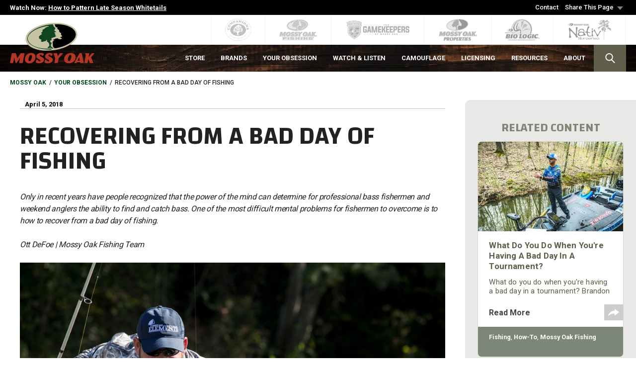

--- FILE ---
content_type: text/html; charset=UTF-8
request_url: https://www.mossyoak.com/our-obsession/blogs/fishing/recovering-from-a-bad-day-of-fishing
body_size: 26729
content:

<!DOCTYPE html>
<html lang="en" dir="ltr" xmlns:article="http://ogp.me/ns/article#" xmlns:book="http://ogp.me/ns/book#" xmlns:product="http://ogp.me/ns/product#" xmlns:profile="http://ogp.me/ns/profile#" xmlns:video="http://ogp.me/ns/video#" prefix="content: http://purl.org/rss/1.0/modules/content/  dc: http://purl.org/dc/terms/  foaf: http://xmlns.com/foaf/0.1/  og: http://ogp.me/ns#  rdfs: http://www.w3.org/2000/01/rdf-schema#  schema: http://schema.org/  sioc: http://rdfs.org/sioc/ns#  sioct: http://rdfs.org/sioc/types#  skos: http://www.w3.org/2004/02/skos/core#  xsd: http://www.w3.org/2001/XMLSchema# ">
  <head>
    <meta charset="utf-8" />
<meta name="title" content="Recovering from a Bad Day of Fishing | Mossy Oak" />
<meta name="description" content="Only in recent years have people recognized that the power of the mi" />
<meta name="twitter:site" content="@mossyoak" />
<meta property="og:url" content="https://www.mossyoak.com/our-obsession/blogs/fishing/recovering-from-a-bad-day-of-fishing" />
<meta property="og:title" content="Recovering from a Bad Day of Fishing" />
<meta name="MobileOptimized" content="width" />
<meta name="HandheldFriendly" content="true" />
<meta name="viewport" content="width=device-width, initial-scale=1.0" />
<link rel="canonical" href="/our-obsession/blogs/fishing/recovering-from-a-bad-day-of-fishing" />
<link rel="shortlink" href="/node/4795" />
<link rel="revision" href="/our-obsession/blogs/fishing/recovering-from-a-bad-day-of-fishing" />

    <title>Recovering from a Bad Day of Fishing | Mossy Oak</title>
    <link rel="apple-touch-icon" sizes="180x180" href="//www.mossyoak.com/themes/custom/mossyoak_2017/assets/favicon/apple-touch-icon.png">
    <link rel="icon" type="image/png" sizes="32x32" href="//www.mossyoak.com/themes/custom/mossyoak_2017/assets/favicon/favicon-32x32.png">
    <link rel="icon" type="image/png" sizes="16x16" href="//www.mossyoak.com/themes/custom/mossyoak_2017/assets/favicon/favicon-16x16.png">
    <link rel="manifest" href="//www.mossyoak.com/themes/custom/mossyoak_2017/assets/favicon/manifest.json">
    <link rel="mask-icon" href="//www.mossyoak.com/themes/custom/mossyoak_2017/assets/favicon/safari-pinned-tab.svg" color="#5bbad5">
    <link rel="shortcut icon" href="//www.mossyoak.com/themes/custom/mossyoak_2017/assets/favicon/favicon.ico">
    <meta name="msapplication-config" content="//www.mossyoak.com/themes/custom/mossyoak_2017/assets/favicon/browserconfig.xml">
    <meta name="theme-color" content="#ffffff">
    <link rel="stylesheet" href="//www.mossyoak.com/sites/default/files/css/css_nLj23uEi3PxJABlTfvsDX_znbIkYwTNjeqUBDtJ1Wc8.css?t1ap6f" media="all" />
<link rel="stylesheet" href="//www.mossyoak.com/sites/default/files/css/css_aJscLAd82FREsJme4cHXOta9qrVWAfJ4Ues6uL0pDFU.css?t1ap6f" media="all" />
<link rel="stylesheet" href="//fonts.googleapis.com/css?family=Roboto:400,500,700,900|Changa:600&#039;" media="all" />
<link rel="stylesheet" href="//www.mossyoak.com/sites/default/files/css/css_OZqD_-n3QNp3bmY0K8WD7Df28Gzuh65uLFsB0TQ7rPQ.css?t1ap6f" media="all" />

    
<!--[if lte IE 8]>
<script src="//www.mossyoak.com/sites/default/files/js/js_VtafjXmRvoUgAzqzYTA3Wrjkx9wcWhjP0G4ZnnqRamA.js"></script>
<![endif]-->

    <!-- Google Tag Manager -->
    <script>(function(w,d,s,l,i){w[l]=w[l]||[];w[l].push({'gtm.start':
    new Date().getTime(),event:'gtm.js'});var f=d.getElementsByTagName(s)[0],
    j=d.createElement(s),dl=l!='dataLayer'?'&l='+l:'';j.async=true;j.src=
    'https://www.googletagmanager.com/gtm.js?id='+i+dl;f.parentNode.insertBefore(j,f);
    })(window,document,'script','dataLayer','GTM-PT2GQXM');</script>
    <!-- End Google Tag Manager -->
  </head>
  <body class="page-node-4795 path-node node--type-article context-our-obsession-blogs-fishing-recovering-from-a-bad-day-of-fishing">
    <!-- Google Tag Manager (noscript) -->
    <noscript><iframe src="https://www.googletagmanager.com/ns.html?id=GTM-PT2GQXM"
    height="0" width="0" style="display:none;visibility:hidden"></iframe></noscript>
    <!-- End Google Tag Manager (noscript) -->

        <a href="#main-content" class="visually-hidden focusable">
      Skip to main content
    </a>
	
    
    <div class="layout-container">
        <div class="region">
    <div id="block-mobilenavigation" class="block c-mobile-menu--offcanvas">
  <div class="c-mobile-menu--cover"></div>
  <div class="c-mobile-menu--navigation">
            
  <section class="c-mobile-menu">
    <nav class="c-mobile-menu--tabs">
                      <a href="/search" target="_self" rel="" class="c-menu-tab c-tab--search tab-w-subnav" data-drupal-link-system-path="search">    <span><img src="//www.mossyoak.com/themes/custom/mossyoak_2017/assets/img/ico-search.svg" alt="Search"><br>Search</span>
  </a>

                      <a href="https://store.mossyoak.com/" target="_self" rel="" class="c-menu-tab c-tab--store tab-w-subnav">    <span><img src="//www.mossyoak.com/themes/custom/mossyoak_2017/assets/img/ico-store.svg" alt="Store"><br>Store</span>
  </a>

                      <a href="/" class="c-menu-tab c-tab--more tab-w-subnav tab-active" data-drupal-link-system-path="&lt;front&gt;">    <span><img src="//www.mossyoak.com/themes/custom/mossyoak_2017/assets/img/ico-more.svg" alt="More"><br>More</span>
  </a>

                      <a href="/your-obsession" class="c-menu-tab c-tab--your-obsession tab-w-subnav" data-drupal-link-system-path="node/2256">    <span><img src="//www.mossyoak.com/themes/custom/mossyoak_2017/assets/img/ico-your-obsession.svg" alt="Your Obsession"><br>Your Obsession</span>
  </a>

                      <a href="https://go.mossyoak.com/browse?utm_source=mossyoak-mobile&amp;utm_medium=menu" target="_self" rel="" class="c-menu-tab c-tab--watch--listen tab-w-subnav">    <span><img src="//www.mossyoak.com/themes/custom/mossyoak_2017/assets/img/ico-watch--listen.svg" alt="Watch &amp; Listen"><br>Watch &amp; Listen</span>
  </a>

                      <a href="/resources/contact" target="_self" rel="" class="c-menu-tab c-tab--contact" data-drupal-link-system-path="node/2273">    <span><img src="//www.mossyoak.com/themes/custom/mossyoak_2017/assets/img/ico-contact.svg" alt="Contact"><br>Contact</span>
  </a>

          </nav>
    <div class="c-mobile-menu--list">
      <div class="c-mobile-menu-content">
        <button class="c-mobile-menu--close"><img src="//www.mossyoak.com/themes/custom/mossyoak_2017/assets/img/btn-mobile-menu-close.svg" alt="Close"></button>
                                              <ul class="o-menu menu-level-1 c-nav--search">
                <li class="c-mobile_list--lvl1 c-mobile_list--help">

        <div class="nav-item-wrapper">
                <a href="/search/help" class="c-mobile_link--lvl1 c-mobile_link--help" data-drupal-link-system-path="node/4331">    <span class="menu-title">Help</span>
  </a>

                  </div>

        
      </li>
      </ul>

                                                        <ul class="o-menu menu-level-1 c-nav--store">
                <li class="c-mobile_list--lvl1 c-mobile_list--mossy-oak-kids">

        <div class="nav-item-wrapper">
                <a href="https://store.mossyoak.com/collections/youth-cyber-monday-favorites" target="_self" rel="" class="c-mobile_link--lvl1 c-mobile_link--mossy-oak-kids" title="Mossy Oak Kids Cyber Monday Favorites">    <span class="menu-title">Mossy Oak Kids</span>
  </a>

                  </div>

        
      </li>
                <li class="c-mobile_list--lvl1 c-mobile_list--new-arrivals">

        <div class="nav-item-wrapper">
                <a href="https://store.mossyoak.com/collections/new-arrivals?utm_source=mossyoak-mobile&amp;utm_medium=Menu" target="_self" rel="" class="c-mobile_link--lvl1 c-mobile_link--new-arrivals">    <span class="menu-title">New Arrivals</span>
  </a>

                  </div>

        
      </li>
                <li class="c-mobile_list--lvl1 c-mobile_list--around-the-camp">

        <div class="nav-item-wrapper">
                <a href="https://store.mossyoak.com/collections/around-the-camp" target="_self" rel="" class="c-mobile_link--lvl1 c-mobile_link--around-the-camp">    <span class="menu-title">Around the Camp</span>
  </a>

                  </div>

        
      </li>
                <li class="c-mobile_list--lvl1 c-mobile_list--woodsman-series">

        <div class="nav-item-wrapper">
                <a href="https://store.mossyoak.com/collections/woodsman-series?utm_source=mossyoak-mobile&amp;utm_medium=Menu" target="_self" rel="" class="c-mobile_link--lvl1 c-mobile_link--woodsman-series" title="New Woodsman Series Apparel from Mossy Oak">    <span class="menu-title">Woodsman Series</span>
  </a>

                  </div>

        
      </li>
                <li class="c-mobile_list--lvl1 c-mobile_list--fishing-gear">

        <div class="nav-item-wrapper">
                <a href="https://store.mossyoak.com/collections/fishing?utm_source=mossyoak-mobile&amp;utm_medium=Menu" target="_self" rel="" class="c-mobile_link--lvl1 c-mobile_link--fishing-gear">    <span class="menu-title">Fishing Gear</span>
  </a>

                  </div>

        
      </li>
                <li class="c-mobile_list--lvl1 c-mobile_list--turkey-vests">

        <div class="nav-item-wrapper">
                <a href="https://store.mossyoak.com/collections/turkey-vests?utm_source=mossyoak-mobile&amp;utm_medium=Menu" target="_self" rel="" class="c-mobile_link--lvl1 c-mobile_link--turkey-vests">    <span class="menu-title">Turkey Vests</span>
  </a>

                  </div>

        
      </li>
                <li class="c-mobile_list--lvl1 c-mobile_list--raingear">

        <div class="nav-item-wrapper">
                <a href="https://store.mossyoak.com/collections/rainwear?utm_source=mossyoak-mobile&amp;utm_medium=Menu" target="_self" rel="" class="c-mobile_link--lvl1 c-mobile_link--raingear">    <span class="menu-title">Raingear</span>
  </a>

                  </div>

        
      </li>
      </ul>

                                                        <ul class="o-menu menu-level-1 c-nav--more">
                <li class="c-mobile_list--lvl1 c-mobile_list--about">

        <div class="nav-item-wrapper">
                <a href="/about" target="_self" rel="" class="c-mobile_link--lvl1 c-mobile_link--about" data-drupal-link-system-path="node/2265">    <span class="menu-title">About</span>
  </a>

                      <button class="btn-submenu"></button>
                  </div>

                  <div class="menu-wrapper-2">
            <a href="#" class="c-mobile-menu--prev"><img src="//www.mossyoak.com/themes/custom/mossyoak_2017/assets/img/btn-mobile-menu-prev.svg" alt=""><span>Back</span></a>
                  <a href="/about" target="_self" rel="" class="c-mobile_link--lvl1 c-mobile_link--about" data-drupal-link-system-path="node/2265">    <span class="menu-title">About</span>
  </a>

                <ul class="o-menu menu-level-2 ">
                <li class="c-mobile_list--lvl2 c-mobile_list--our-story">

        <div class="nav-item-wrapper">
                <a href="/about/our-story" class="c-mobile_link--lvl2 c-mobile_link--our-story" data-drupal-link-system-path="node/2266">    <span class="menu-title">Our Story</span>
  </a>

                  </div>

        
      </li>
                <li class="c-mobile_list--lvl2 c-mobile_list--gamekeeper-grants">

        <div class="nav-item-wrapper">
                <a href="/gamekeeper-grants" target="_self" rel="" class="c-mobile_link--lvl2 c-mobile_link--gamekeeper-grants" title="Gamekeeper Grants is dedicated to funding conservation projects that protect and preserve the habitat and wildlife that call it home." data-drupal-link-system-path="node/9015">    <span class="menu-title">GameKeeper Grants</span>
  </a>

                  </div>

        
      </li>
                <li class="c-mobile_list--lvl2 c-mobile_list--conservation">

        <div class="nav-item-wrapper">
                <a href="/conservation" class="c-mobile_link--lvl2 c-mobile_link--conservation" data-drupal-link-system-path="node/6849">    <span class="menu-title">Conservation</span>
  </a>

                  </div>

        
      </li>
                <li class="c-mobile_list--lvl2 c-mobile_list--wild-turkey-lab">

        <div class="nav-item-wrapper">
                <a href="https://wildturkeylab.com" target="_blank" rel="" class="c-mobile_link--lvl2 c-mobile_link--wild-turkey-lab" title="Wild Turkey Lab">    <span class="menu-title">Wild Turkey Lab</span>
  </a>

                  </div>

        
      </li>
                <li class="c-mobile_list--lvl2 c-mobile_list--careers">

        <div class="nav-item-wrapper">
                <a href="/about/mossy-oak-careers" target="_self" rel="" class="c-mobile_link--lvl2 c-mobile_link--careers" title="Career Opportunities at Mossy Oak" data-drupal-link-system-path="node/8816">    <span class="menu-title">Careers</span>
  </a>

                  </div>

        
      </li>
                <li class="c-mobile_list--lvl2 c-mobile_list--write-for-mossy-oak">

        <div class="nav-item-wrapper">
                <a href="/about/want-to-be-a-writer-for-mossy-oak" target="_self" rel="" class="c-mobile_link--lvl2 c-mobile_link--write-for-mossy-oak" title="Mossy Oak is looking for contributors of features, how-to columns, trip and species reports, and other stories" data-drupal-link-system-path="node/8768">    <span class="menu-title">Write for Mossy Oak</span>
  </a>

                  </div>

        
      </li>
                <li class="c-mobile_list--lvl2 c-mobile_list--meet-our-staff">

        <div class="nav-item-wrapper">
                <a href="/about/meet-our-staff" class="c-mobile_link--lvl2 c-mobile_link--meet-our-staff" data-drupal-link-system-path="node/2571">    <span class="menu-title">Meet Our Staff</span>
  </a>

                  </div>

        
      </li>
                <li class="c-mobile_list--lvl2 c-mobile_list--national-pro-staff">

        <div class="nav-item-wrapper">
                <a href="/about/national-pro-staff" class="c-mobile_link--lvl2 c-mobile_link--national-pro-staff" data-drupal-link-system-path="node/2572">    <span class="menu-title">National Pro Staff</span>
  </a>

                  </div>

        
      </li>
                <li class="c-mobile_list--lvl2 c-mobile_list--regional-pro-staff">

        <div class="nav-item-wrapper">
                <a href="/about/regional-pro-staff" class="c-mobile_link--lvl2 c-mobile_link--regional-pro-staff" data-drupal-link-system-path="node/2590">    <span class="menu-title">Regional Pro Staff</span>
  </a>

                  </div>

        
      </li>
                <li class="c-mobile_list--lvl2 c-mobile_list--dogs-of-mossy-oak">

        <div class="nav-item-wrapper">
                <a href="/about/dogs-of-mossy-oak" title="Meet our Dogs" class="c-mobile_link--lvl2 c-mobile_link--dogs-of-mossy-oak" data-drupal-link-system-path="node/9393">    <span class="menu-title">Dogs of Mossy Oak</span>
  </a>

                  </div>

        
      </li>
      </ul>

          </div>
        
      </li>
                <li class="c-mobile_list--lvl1 c-mobile_list--licensing">

        <div class="nav-item-wrapper">
                <a href="/licensing" target="_self" rel="" class="c-mobile_link--lvl1 c-mobile_link--licensing" data-drupal-link-system-path="node/2269">    <span class="menu-title">Licensing</span>
  </a>

                      <button class="btn-submenu"></button>
                  </div>

                  <div class="menu-wrapper-2">
            <a href="#" class="c-mobile-menu--prev"><img src="//www.mossyoak.com/themes/custom/mossyoak_2017/assets/img/btn-mobile-menu-prev.svg" alt=""><span>Back</span></a>
                  <a href="/licensing" target="_self" rel="" class="c-mobile_link--lvl1 c-mobile_link--licensing" data-drupal-link-system-path="node/2269">    <span class="menu-title">Licensing</span>
  </a>

                <ul class="o-menu menu-level-2 ">
                <li class="c-mobile_list--lvl2 c-mobile_list--marketing-services">

        <div class="nav-item-wrapper">
                <a href="/licensing/marketing-services" class="c-mobile_link--lvl2 c-mobile_link--marketing-services" data-drupal-link-system-path="node/2270">    <span class="menu-title">Marketing Services</span>
  </a>

                  </div>

        
      </li>
                <li class="c-mobile_list--lvl2 c-mobile_list--licensees-faqs">

        <div class="nav-item-wrapper">
                <a href="/licensing/licensees-faqs" class="c-mobile_link--lvl2 c-mobile_link--licensees-faqs" data-drupal-link-system-path="node/2271">    <span class="menu-title">Licensees FAQs</span>
  </a>

                  </div>

        
      </li>
                <li class="c-mobile_list--lvl2 c-mobile_list--hang-tags">

        <div class="nav-item-wrapper">
                <a href="http://basecamp.mossyoak.com/HomePage.aspx" target="_self" rel="" class="c-mobile_link--lvl2 c-mobile_link--hang-tags" title="Order Mossy Oak Hang Tags">    <span class="menu-title">Hang Tags</span>
  </a>

                  </div>

        
      </li>
      </ul>

          </div>
        
      </li>
                <li class="c-mobile_list--lvl1 c-mobile_list--resources">

        <div class="nav-item-wrapper">
                <a href="/resources" target="_self" rel="" class="c-mobile_link--lvl1 c-mobile_link--resources" data-drupal-link-system-path="node/2272">    <span class="menu-title">Resources</span>
  </a>

                      <button class="btn-submenu"></button>
                  </div>

                  <div class="menu-wrapper-2">
            <a href="#" class="c-mobile-menu--prev"><img src="//www.mossyoak.com/themes/custom/mossyoak_2017/assets/img/btn-mobile-menu-prev.svg" alt=""><span>Back</span></a>
                  <a href="/resources" target="_self" rel="" class="c-mobile_link--lvl1 c-mobile_link--resources" data-drupal-link-system-path="node/2272">    <span class="menu-title">Resources</span>
  </a>

                <ul class="o-menu menu-level-2 ">
                <li class="c-mobile_list--lvl2 c-mobile_list--free-hunting-coloring-book-pages">

        <div class="nav-item-wrapper">
                <a href="https://store.mossyoak.com/pages/free-outdoor-hunting-coloring-book-pages" target="_self" rel="" class="c-mobile_link--lvl2 c-mobile_link--free-hunting-coloring-book-pages" title="Free Outdoor Hunting Coloring Book Pages">    <span class="menu-title">Free Hunting Coloring Book Pages</span>
  </a>

                  </div>

        
      </li>
                <li class="c-mobile_list--lvl2 c-mobile_list--free-fishing-knot-tying-guide">

        <div class="nav-item-wrapper">
                <a href="https://store.mossyoak.com/pages/free-fishing-knot-tying-guide?utm_source=mossyoak&amp;utm_medium=Menu" target="_self" rel="" class="c-mobile_link--lvl2 c-mobile_link--free-fishing-knot-tying-guide" title="Fishing and tying fishing knots go hand in hand. Whether you&#039;re just starting out or need a refresher on the basics, we&#039;ve got you covered on how to secure a big bass on the line. Done right, these knots won&#039;t fail you when you really need them.">    <span class="menu-title">Free Fishing Knot Tying Guide</span>
  </a>

                  </div>

        
      </li>
                <li class="c-mobile_list--lvl2 c-mobile_list--contact">

        <div class="nav-item-wrapper">
                <a href="/resources/contact" class="c-mobile_link--lvl2 c-mobile_link--contact" data-drupal-link-system-path="node/2273">    <span class="menu-title">Contact</span>
  </a>

                  </div>

        
      </li>
                <li class="c-mobile_list--lvl2 c-mobile_list--customer-faqs">

        <div class="nav-item-wrapper">
                <a href="/resources/customer-faqs" class="c-mobile_link--lvl2 c-mobile_link--customer-faqs" data-drupal-link-system-path="node/2274">    <span class="menu-title">Customer FAQs</span>
  </a>

                  </div>

        
      </li>
                <li class="c-mobile_list--lvl2 c-mobile_list--state-licensing">

        <div class="nav-item-wrapper">
                <a href="/resources/state-licensing" class="c-mobile_link--lvl2 c-mobile_link--state-licensing" data-drupal-link-system-path="node/2276">    <span class="menu-title">State Licensing</span>
  </a>

                  </div>

        
      </li>
      </ul>

          </div>
        
      </li>
                <li class="c-mobile_list--lvl1 c-mobile_list--brands">

        <div class="nav-item-wrapper">
                <a href="/brands" target="_self" rel="" class="c-mobile_link--lvl1 c-mobile_link--brands" data-drupal-link-system-path="node/2243">    <span class="menu-title">Brands</span>
  </a>

                      <button class="btn-submenu"></button>
                  </div>

                  <div class="menu-wrapper-2">
            <a href="#" class="c-mobile-menu--prev"><img src="//www.mossyoak.com/themes/custom/mossyoak_2017/assets/img/btn-mobile-menu-prev.svg" alt=""><span>Back</span></a>
                  <a href="/brands" target="_self" rel="" class="c-mobile_link--lvl1 c-mobile_link--brands" data-drupal-link-system-path="node/2243">    <span class="menu-title">Brands</span>
  </a>

                <ul class="o-menu menu-level-2 ">
                <li class="c-mobile_list--lvl2 c-mobile_list--mossy-oak-kids">

        <div class="nav-item-wrapper">
                <a href="https://store.mossyoak.com/collections/youth" target="_self" rel="" class="c-mobile_link--lvl2 c-mobile_link--mossy-oak-kids" title="Mossy Oak Kids">    <span class="menu-title">Mossy Oak Kids</span>
  </a>

                  </div>

        
      </li>
                <li class="c-mobile_list--lvl2 c-mobile_list--companions">

        <div class="nav-item-wrapper">
                <a href="/brands/companions" target="_self" rel="" class="c-mobile_link--lvl2 c-mobile_link--companions" title="Companions" data-drupal-link-system-path="node/9011">    <span class="menu-title">Companions</span>
  </a>

                  </div>

        
      </li>
                <li class="c-mobile_list--lvl2 c-mobile_list--mossy-oak">

        <div class="nav-item-wrapper">
                <a href="/brands/mossy-oak" target="_self" rel="" class="c-mobile_link--lvl2 c-mobile_link--mossy-oak" title="Since 1986, The Mossy Oak brand is a commitment to all things outdoors." data-drupal-link-system-path="node/2244">    <span class="menu-title">Mossy Oak</span>
  </a>

                  </div>

        
      </li>
                <li class="c-mobile_list--lvl2 c-mobile_list--mossy-oak-fishing">

        <div class="nav-item-wrapper">
                <a href="/fishing" target="_self" rel="" class="c-mobile_link--lvl2 c-mobile_link--mossy-oak-fishing" title="Lean back and read or watch us online as we dive deep into all things fishing!" data-drupal-link-system-path="node/6448">    <span class="menu-title">Mossy Oak Fishing</span>
  </a>

                  </div>

        
      </li>
                <li class="c-mobile_list--lvl2 c-mobile_list--gamekeepers">

        <div class="nav-item-wrapper">
                <a href="/brands/gamekeepers" target="_self" rel="" class="c-mobile_link--lvl2 c-mobile_link--gamekeepers" title="Mossy Oak Gamekeepers represent a culture who share the  belief that being outdoors is as much about hunting as loving the land, wildlife, and giving back more than you take." data-drupal-link-system-path="node/2247">    <span class="menu-title">Gamekeepers</span>
  </a>

                  </div>

        
      </li>
                <li class="c-mobile_list--lvl2 c-mobile_list--mossy-oak-properties">

        <div class="nav-item-wrapper">
                <a href="/brands/mossy-oak-properties" target="_self" rel="" class="c-mobile_link--lvl2 c-mobile_link--mossy-oak-properties" title="If you are looking for your favorite place, or to sell your rural property, no network is more capable than Mossy Oak Properties." data-drupal-link-system-path="node/2248">    <span class="menu-title">Mossy Oak Properties</span>
  </a>

                  </div>

        
      </li>
                <li class="c-mobile_list--lvl2 c-mobile_list--biologic">

        <div class="nav-item-wrapper">
                <a href="/brands/biologic" target="_self" rel="" class="c-mobile_link--lvl2 c-mobile_link--biologic" title="BioLogic is all about our obsession for chasing and raising whitetails and managing deer herds to their full potential." data-drupal-link-system-path="node/2246">    <span class="menu-title">BioLogic</span>
  </a>

                  </div>

        
      </li>
                <li class="c-mobile_list--lvl2 c-mobile_list--nativ-nurseries">

        <div class="nav-item-wrapper">
                <a href="/brands/nativ-nurseries" target="_self" rel="" class="c-mobile_link--lvl2 c-mobile_link--nativ-nurseries" title="Hand-selected, hand-grown plants for wildlife." data-drupal-link-system-path="node/2245">    <span class="menu-title">Nativ Nurseries</span>
  </a>

                  </div>

        
      </li>
                <li class="c-mobile_list--lvl2 c-mobile_list--gamekeeper-kennels">

        <div class="nav-item-wrapper">
                <a href="/brands/gamekeeper-kennels" target="_self" rel="" class="c-mobile_link--lvl2 c-mobile_link--gamekeeper-kennels" data-drupal-link-system-path="node/4321">    <span class="menu-title">Gamekeeper Kennels</span>
  </a>

                  </div>

        
      </li>
                <li class="c-mobile_list--lvl2 c-mobile_list--moose-media">

        <div class="nav-item-wrapper">
                <a href="/brands/moose-media" target="_self" rel="" class="c-mobile_link--lvl2 c-mobile_link--moose-media" data-drupal-link-system-path="node/2249">    <span class="menu-title">MOOSE Media</span>
  </a>

                  </div>

        
      </li>
                <li class="c-mobile_list--lvl2 c-mobile_list--gamekeeper-butchery">

        <div class="nav-item-wrapper">
                <a href="/brands/gamekeeper-butchery" target="_self" rel="" class="c-mobile_link--lvl2 c-mobile_link--gamekeeper-butchery" data-drupal-link-system-path="node/7523">    <span class="menu-title">Gamekeeper Butchery</span>
  </a>

                  </div>

        
      </li>
                <li class="c-mobile_list--lvl2 c-mobile_list--mossy-oak-golf">

        <div class="nav-item-wrapper">
                <a href="/brands/mossy-oak-golf" target="_self" rel="" class="c-mobile_link--lvl2 c-mobile_link--mossy-oak-golf" data-drupal-link-system-path="node/4323">    <span class="menu-title">Mossy Oak Golf</span>
  </a>

                  </div>

        
      </li>
                <li class="c-mobile_list--lvl2 c-mobile_list--nativ-living">

        <div class="nav-item-wrapper">
                <a href="/brands/nativ-living" target="_self" rel="" class="c-mobile_link--lvl2 c-mobile_link--nativ-living" data-drupal-link-system-path="node/4325">    <span class="menu-title">Nativ Living</span>
  </a>

                  </div>

        
      </li>
                <li class="c-mobile_list--lvl2 c-mobile_list--remote">

        <div class="nav-item-wrapper">
                <a href="/brands/remote" class="c-mobile_link--lvl2 c-mobile_link--remote" data-drupal-link-system-path="node/8071">    <span class="menu-title">Remote</span>
  </a>

                  </div>

        
      </li>
                <li class="c-mobile_list--lvl2 c-mobile_list--outfitters">

        <div class="nav-item-wrapper">
                <a href="/brands/outfitters" class="c-mobile_link--lvl2 c-mobile_link--outfitters" data-drupal-link-system-path="node/8084">    <span class="menu-title">Outfitters</span>
  </a>

                  </div>

        
      </li>
      </ul>

          </div>
        
      </li>
                <li class="c-mobile_list--lvl1 c-mobile_list--write-for-mossy-oak">

        <div class="nav-item-wrapper">
                <a href="/about/want-to-be-a-writer-for-mossy-oak" target="_self" rel="" class="c-mobile_link--lvl1 c-mobile_link--write-for-mossy-oak" title="Mossy Oak is looking for contributors of features, how-to columns, trip and species reports, and other stories" data-drupal-link-system-path="node/8768">    <span class="menu-title">Write for Mossy Oak</span>
  </a>

                  </div>

        
      </li>
                <li class="c-mobile_list--lvl1 c-mobile_list--the-branch-newsletter">

        <div class="nav-item-wrapper">
                <a href="/the-branch" target="_self" rel="" class="c-mobile_link--lvl1 c-mobile_link--the-branch-newsletter" title="Sign up for The Branch Newsletter - From how-to articles and recipes to hunting and fishing videos to conservation updates and product releases - it&#039;s everything Mossy Oak at your fingertips." data-drupal-link-system-path="node/8770">    <span class="menu-title">The Branch Newsletter</span>
  </a>

                  </div>

        
      </li>
      </ul>

                                                        <ul class="o-menu menu-level-1 c-nav--your-obsession">
                <li class="c-mobile_list--lvl1 c-mobile_list--deer">

        <div class="nav-item-wrapper">
                <a href="https://www.mossyoak.com/your-obsession/deer" target="_self" rel="" class="c-mobile_link--lvl1 c-mobile_link--deer">    <span class="menu-title">Deer</span>
  </a>

                  </div>

        
      </li>
                <li class="c-mobile_list--lvl1 c-mobile_list--fishing">

        <div class="nav-item-wrapper">
                <a href="https://www.mossyoak.com/your-obsession/fishing" target="_self" rel="" class="c-mobile_link--lvl1 c-mobile_link--fishing">    <span class="menu-title">Fishing</span>
  </a>

                  </div>

        
      </li>
                <li class="c-mobile_list--lvl1 c-mobile_list--bottomland-book-club">

        <div class="nav-item-wrapper">
                <a href="https://www.mossyoak.com/your-obsession/bottomland-book-club" target="_self" rel="" class="c-mobile_link--lvl1 c-mobile_link--bottomland-book-club">    <span class="menu-title">Bottomland Book Club</span>
  </a>

                  </div>

        
      </li>
                <li class="c-mobile_list--lvl1 c-mobile_list--wild-game-recipes">

        <div class="nav-item-wrapper">
                <a href="https://www.mossyoak.com/your-obsession/wild-game-recipe" target="_self" rel="" class="c-mobile_link--lvl1 c-mobile_link--wild-game-recipes">    <span class="menu-title">Wild Game Recipes</span>
  </a>

                  </div>

        
      </li>
                <li class="c-mobile_list--lvl1 c-mobile_list--turkey">

        <div class="nav-item-wrapper">
                <a href="https://www.mossyoak.com/your-obsession/turkey" target="_self" rel="" class="c-mobile_link--lvl1 c-mobile_link--turkey">    <span class="menu-title">Turkey</span>
  </a>

                  </div>

        
      </li>
                <li class="c-mobile_list--lvl1 c-mobile_list--waterfowl">

        <div class="nav-item-wrapper">
                <a href="https://www.mossyoak.com/your-obsession/waterfowl" target="_self" rel="" class="c-mobile_link--lvl1 c-mobile_link--waterfowl">    <span class="menu-title">Waterfowl</span>
  </a>

                  </div>

        
      </li>
                <li class="c-mobile_list--lvl1 c-mobile_list--conservation">

        <div class="nav-item-wrapper">
                <a href="https://www.mossyoak.com/your-obsession/conservation" target="_self" rel="" class="c-mobile_link--lvl1 c-mobile_link--conservation">    <span class="menu-title">Conservation</span>
  </a>

                  </div>

        
      </li>
                <li class="c-mobile_list--lvl1 c-mobile_list--land-management">

        <div class="nav-item-wrapper">
                <a href="https://www.mossyoak.com/your-obsession/land-management" target="_self" rel="" class="c-mobile_link--lvl1 c-mobile_link--land-management">    <span class="menu-title">Land Management</span>
  </a>

                  </div>

        
      </li>
                <li class="c-mobile_list--lvl1 c-mobile_list--bucket-list-trips">

        <div class="nav-item-wrapper">
                <a href="/your-obsession/bucket-list-trips" target="_self" rel="" class="c-mobile_link--lvl1 c-mobile_link--bucket-list-trips" data-drupal-link-system-path="node/8751">    <span class="menu-title">Bucket List Trips</span>
  </a>

                  </div>

        
      </li>
      </ul>

                                                        <ul class="o-menu menu-level-1 c-nav--watch--listen">
                <li class="c-mobile_list--lvl1 c-mobile_list--podcasts">

        <div class="nav-item-wrapper">
                <a href="/watch-listen/podcasts" target="_self" rel="" class="c-mobile_link--lvl1 c-mobile_link--podcasts" title="Mossy Oak Podcast Family" data-drupal-link-system-path="node/9670">    <span class="menu-title">Podcasts</span>
  </a>

                      <button class="btn-submenu"></button>
                  </div>

                  <div class="menu-wrapper-2">
            <a href="#" class="c-mobile-menu--prev"><img src="//www.mossyoak.com/themes/custom/mossyoak_2017/assets/img/btn-mobile-menu-prev.svg" alt=""><span>Back</span></a>
                  <a href="/watch-listen/podcasts" target="_self" rel="" class="c-mobile_link--lvl1 c-mobile_link--podcasts" title="Mossy Oak Podcast Family" data-drupal-link-system-path="node/9670">    <span class="menu-title">Podcasts</span>
  </a>

                <ul class="o-menu menu-level-2 ">
                <li class="c-mobile_list--lvl2 c-mobile_list--gamekeeper-podcast">

        <div class="nav-item-wrapper">
                <a href="/watch-listen-podcasts/gamekeeper-podcast" class="c-mobile_link--lvl2 c-mobile_link--gamekeeper-podcast" data-drupal-link-system-path="node/9671">    <span class="menu-title">GameKeeper Podcast</span>
  </a>

                  </div>

        
      </li>
                <li class="c-mobile_list--lvl2 c-mobile_list--fist-full-of-dirt-podcast">

        <div class="nav-item-wrapper">
                <a href="/watch-listen-podcasts/fist-full-of-dirt-podcast" class="c-mobile_link--lvl2 c-mobile_link--fist-full-of-dirt-podcast" data-drupal-link-system-path="node/9673">    <span class="menu-title">Fist Full Of Dirt Podcast</span>
  </a>

                  </div>

        
      </li>
      </ul>

          </div>
        
      </li>
                <li class="c-mobile_list--lvl1 c-mobile_list--mossy-oak-go">

        <div class="nav-item-wrapper">
                <a href="https://go.mossyoak.com/browse" target="_self" rel="" class="c-mobile_link--lvl1 c-mobile_link--mossy-oak-go">    <span class="menu-title">Mossy Oak GO</span>
  </a>

                  </div>

        
      </li>
                <li class="c-mobile_list--lvl1 c-mobile_list--gamekeepers-tv">

        <div class="nav-item-wrapper">
                <a href="/our-obsession/blogs/press-releases/gamekeepers-tv" target="_self" rel="" class="c-mobile_link--lvl1 c-mobile_link--gamekeepers-tv" title="Managing wildlife and habitat can improve your time afield." data-drupal-link-system-path="node/126">    <span class="menu-title">Gamekeepers TV</span>
  </a>

                  </div>

        
      </li>
                <li class="c-mobile_list--lvl1 c-mobile_list--mossy-oak-on-youtube">

        <div class="nav-item-wrapper">
                <a href="https://www.youtube.com/mossyoak" target="_self" rel="" class="c-mobile_link--lvl1 c-mobile_link--mossy-oak-on-youtube">    <span class="menu-title">Mossy Oak on YouTube</span>
  </a>

                  </div>

        
      </li>
      </ul>

                                          </div>
    </div>
  </section>




      </div>
</div>

  </div>

    <header class="c-header" role="banner">
    <div class="c-header--navigation-global">
        <nav class="c-header--nav-global">
            <ul class="c-header--global">
                <li class="c-header--contact"><a href="/resources/contact"><span>Contact</span></a></li>
                <li class="c-header--share">
                    <span class="label">Share This Page</span>
                    <ul class="list">
                        <li><a data-social="facebook">Facebook</a></li>
                        <li><a data-social="twitter">Twitter</a></li>
                        <li><a data-social="pinterest">Pinterest</a></li>
                        <li><a data-social="tumblr">Tumblr</a></li>
                        <li><a data-social="email">Email</a></li>
                    </ul>
                </li>
                            </ul>
            <div class="c-header--global-message">
                            <div class="region">
    <div id="block-globalmessageblock" class="block">
  
    
      
            <div><style type="text/css">.c-header--global-message p {
        padding-top: 6px; /* Add 6px padding to the top */
        padding-bottom: 6px; /* Add 6px padding to the bottom */
    }
</style>
<p>Watch Now: <a href="https://www.youtube.com/watch?v=V5nZ8fTLuWo">How to Pattern Late Season Whitetails</a></p></div>
      
  </div>

  </div>

                        </div>
                    </nav>
    </div>
      <div class="region">
    <div id="block-mainnavigation-brands" class="block c-header--navigation-brands">
      
  <ul class="c-header--brands">
                          <li class="logo-brands">
        <a href="/brands/companions">
          <img src="//www.mossyoak.com/sites/default/files/logos/Companions_color.svg" alt="Companions">
        </a>
      </li>
                              <li class="logo-brands">
        <a href="/fishing">
          <img src="//www.mossyoak.com/sites/default/files/logos/MO%20Fishing%20Logo_color_web.svg" alt="Mossy Oak Fishing">
        </a>
      </li>
                    <li class="logo-brands">
        <a href="/brands/gamekeepers">
          <img src="//www.mossyoak.com/sites/default/files/logos/GKMO_Full_Color.svg" alt="Gamekeepers">
        </a>
      </li>
                    <li class="logo-brands">
        <a href="/brands/mossy-oak-properties">
          <img src="//www.mossyoak.com/sites/default/files/logos/logo-MossyOakProperties.svg" alt="Mossy Oak Properties">
        </a>
      </li>
                    <li class="logo-brands">
        <a href="/brands/biologic">
          <img src="//www.mossyoak.com/sites/default/files/logos/logo-eb-mossy-oak-bio-logic.svg" alt="BioLogic">
        </a>
      </li>
                    <li class="logo-brands">
        <a href="/brands/nativ-nurseries">
          <img src="//www.mossyoak.com/sites/default/files/logos/NN_Full_Color.svg" alt="Nativ Nurseries">
        </a>
      </li>
                                                                              </ul>

  </div>
<div class="c-header--navigation-primary">
<nav role="navigation" aria-labelledby="block-mainnavigation-header-menu" id="block-mainnavigation-header" class="block c-header--navigation-content">
  <a href="https://www.mossyoak.com/" class="c-header--logo"><img src="//www.mossyoak.com/themes/custom/mossyoak_2017/assets/img/logo-MossyOak.svg" alt="Mossy Oak"></a>
            
  <h2 class="visually-hidden" id="block-mainnavigation-header-menu">Main navigation header</h2>
  

        

    
    
                <ul block="block-mainnavigation-header" class="o-menu menu-level-1">
                                    
                              
                    
                              
          
          
          
          <li class="motv c-menu_list--lvl1">
                        <a href="https://store.mossyoak.com/" target="_blank" rel="" class="c-menu_link c-menu_link--lvl1" style="">              <span class="menu-title" style="">                          Store
                      </span>
            </a>
                              
    
          <div class="menu-wrapper-2 hidden">
              <ul block="block-mainnavigation-header" class="o-menu menu-level-2">
                                    
                              
                    
                              
          
          
          
          <li class="c-menu_list--lvl2">
                        <a href="https://store.mossyoak.com/collections/youth-black-friday-favorites" target="_self" rel="" class="c-menu_link c-menu_link--lvl2" style="">              <span class="menu-title" style="">                          Kids
                      </span>
            </a>
                              
    
          <div class="menu-wrapper-3 hidden">
              <ul block="block-mainnavigation-header" class="o-menu menu-level-3">
                                    
                              
                    
                              
          
          
          
          <li class="c-menu_list--lvl3">
                        <a href="https://store.mossyoak.com/collections/youth-casual" target="_self" rel="" class="c-menu_link c-menu_link--lvl3" title="Mossy Oak Kids Casual Collection" style="">              <span class="menu-title" style="">                          Casual
                      </span>
            </a>
                      </li>

                            
                              
                    
                              
          
          
          
          <li class="c-menu_list--lvl3">
                        <a href="https://store.mossyoak.com/collections/kids-youth-hunting" target="_self" rel="" class="c-menu_link c-menu_link--lvl3" title="Mossy Oak Kids Hunting Collection" style="">              <span class="menu-title" style="">                          Hunting
                      </span>
            </a>
                      </li>

                            
                              
                    
                              
          
          
          
          <li class="c-menu_list--lvl3">
                        <a href="https://store.mossyoak.com/collections/infant" target="_self" rel="" class="c-menu_link c-menu_link--lvl3" title="Mossy Oak Kids Infant Collection" style="">              <span class="menu-title" style="">                          Infant
                      </span>
            </a>
                      </li>

                            
                              
                    
                              
          
          
          
          <li class="c-menu_list--lvl3">
                        <a href="https://store.mossyoak.com/collections/toddler" target="_self" rel="" class="c-menu_link c-menu_link--lvl3" title="Mossy Oak Kids Toddler Collection" style="">              <span class="menu-title" style="">                          Toddler
                      </span>
            </a>
                      </li>

              </ul>
    
        
      </div>
    
  
                      </li>

                            
                              
                    
                              
          
          
          
          <li class="c-menu_list--lvl2">
                        <a href="https://store.mossyoak.com/collections/woodsman-series?utm_source=mossyoak&amp;utm_medium=Menu" target="_self" rel="" class="c-menu_link c-menu_link--lvl2" title="New Woodsman series " style="">              <span class="menu-title" style="">                          Woodsman Series
                      </span>
            </a>
                      </li>

                            
                              
                    
                              
          
          
          
          <li class="c-menu_list--lvl2">
                        <a href="https://store.mossyoak.com/collections/around-the-camp" target="_self" rel="" class="c-menu_link c-menu_link--lvl2" style="">              <span class="menu-title" style="">                          Around the Camp
                      </span>
            </a>
                      </li>

                            
                              
                    
                              
          
          
          
          <li class="c-menu_list--lvl2">
                        <a href="https://store.mossyoak.com/collections/drift-collection?utm_source=mossyoak&amp;utm_medium=Menu" target="_self" rel="" class="c-menu_link c-menu_link--lvl2" title="Father&#039;s Day Gift Guide" style="">              <span class="menu-title" style="">                          NEW – the DRIFT Collection
                      </span>
            </a>
                      </li>

                            
                              
                    
                              
          
          
          
          <li class="c-menu_list--lvl2">
                        <a href="https://store.mossyoak.com/pages/mossy-oak-hydroplex?utm_source=mossyoak&amp;utm_medium=Menu" target="_self" rel="" class="c-menu_link c-menu_link--lvl2" style="">              <span class="menu-title" style="">                          Hydroplex™
                      </span>
            </a>
                      </li>

                            
                              
                    
                              
          
          
          
          <li class="c-menu_list--lvl2">
                        <a href="https://store.mossyoak.com/collections/turkey-vests?utm_source=mossyoak&amp;utm_medium=Menu" target="_self" rel="" class="c-menu_link c-menu_link--lvl2" style="">              <span class="menu-title" style="">                          Turkey Vests
                      </span>
            </a>
                      </li>

                            
                              
                    
                              
          
          
          
          <li class="c-menu_list--lvl2">
                        <a href="https://store.mossyoak.com/collections/rainwear?utm_source=mossyoak&amp;utm_medium=Menu" target="_self" rel="" class="c-menu_link c-menu_link--lvl2" style="">              <span class="menu-title" style="">                          Raingear
                      </span>
            </a>
                      </li>

                            
                              
                    
                              
          
          
          
          <li class="c-menu_list--lvl2">
                        <a href="https://www.gamekeepershop.com/" target="_self" rel="" class="c-menu_link c-menu_link--lvl2" title="The Gamekeeper Shop" style="">              <span class="menu-title" style="">                          The Gamekeeper Shop
                      </span>
            </a>
                              
    
          <div class="menu-wrapper-3 hidden">
              <ul block="block-mainnavigation-header" class="o-menu menu-level-3">
                                    
                              
                    
                              
          
          
          
          <li class="c-menu_list--lvl3">
                        <a href="https://mossyoakgamekeeper.com/subscribe/" target="_self" rel="" class="c-menu_link c-menu_link--lvl3" title="Subscribe to GameKeepers Magazine for the latest proven land and wildlife management techniques that are guaranteed to improve your hunting success." style="">              <span class="menu-title" style="">                          Gamekeepers Magazine
                      </span>
            </a>
                      </li>

                            
                              
                    
                              
          
          
          
          <li class="c-menu_list--lvl3">
                        <a href="https://www.gamekeepershop.com/collections/gamekeeper-gear" target="_self" rel="" class="c-menu_link c-menu_link--lvl3" title="Gamekeeper Brand Wear" style="">              <span class="menu-title" style="">                          Brand Wear
                      </span>
            </a>
                      </li>

                            
                              
                    
                              
          
          
          
          <li class="c-menu_list--lvl3">
                        <a href="https://www.gamekeepershop.com/collections/hats" target="_self" rel="" class="c-menu_link c-menu_link--lvl3" title="Gamekeeper Hats" style="">              <span class="menu-title" style="">                          Hats
                      </span>
            </a>
                      </li>

                            
                              
                    
                              
          
          
          
          <li class="c-menu_list--lvl3">
                        <a href="https://www.gamekeepershop.com/collections/decals" target="_self" rel="" class="c-menu_link c-menu_link--lvl3" title="Gamekeeper Decals" style="">              <span class="menu-title" style="">                          Decals
                      </span>
            </a>
                      </li>

                            
                              
                    
                              
          
          
          
          <li class="c-menu_list--lvl3">
                        <a href="https://www.gamekeepershop.com/collections/goods" target="_self" rel="" class="c-menu_link c-menu_link--lvl3" title="Gamekeeper Goods" style="">              <span class="menu-title" style="">                          Goods
                      </span>
            </a>
                      </li>

              </ul>
    
        
      </div>
    
  
                      </li>

                            
                              
                    
                              
          
          
          
          <li class="c-menu_list--lvl2">
                        <a href="https://www.nativnurseries.com/" target="_self" rel="" class="c-menu_link c-menu_link--lvl2" title="Nativ Nurseries" style="">              <span class="menu-title" style="">                          Nativ Nurseries
                      </span>
            </a>
                              
    
          <div class="menu-wrapper-3 hidden">
              <ul block="block-mainnavigation-header" class="o-menu menu-level-3">
                                    
                              
                    
                              
          
          
          
          <li class="c-menu_list--lvl3">
                        <a href="https://www.nativnurseries.com/collections/oak-trees" target="_self" rel="" class="c-menu_link c-menu_link--lvl3" title="Oak Trees" style="">              <span class="menu-title" style="">                          Oak Trees
                      </span>
            </a>
                      </li>

                            
                              
                    
                              
          
          
          
          <li class="c-menu_list--lvl3">
                        <a href="https://www.nativnurseries.com/collections/fruit-trees" target="_self" rel="" class="c-menu_link c-menu_link--lvl3" title="Fruit Trees" style="">              <span class="menu-title" style="">                          Fruit Trees
                      </span>
            </a>
                      </li>

                            
                              
                    
                              
          
          
          
          <li class="c-menu_list--lvl3">
                        <a href="https://www.nativnurseries.com/collections/hybrid-and-specialty-oaks" target="_self" rel="" class="c-menu_link c-menu_link--lvl3" title="Hybrid Oaks &amp; Chestnuts" style="">              <span class="menu-title" style="">                          Hybrid Oaks &amp; Chestnuts
                      </span>
            </a>
                      </li>

                            
                              
                    
                              
          
          
          
          <li class="c-menu_list--lvl3">
                        <a href="https://www.nativnurseries.com/collections/native-wildflower-garden-seed-grass-plugs" target="_self" rel="" class="c-menu_link c-menu_link--lvl3" title="Wildflower &amp; Native Grass Seed Plugs" style="">              <span class="menu-title" style="">                          Wildflower &amp; Grass Seed Plugs
                      </span>
            </a>
                      </li>

                            
                              
                    
                              
          
          
          
          <li class="c-menu_list--lvl3">
                        <a href="https://www.nativnurseries.com/collections/native-grass-wildflower-forb-seed-mix" target="_self" rel="" class="c-menu_link c-menu_link--lvl3" title="Wildflower &amp; Grass Seed Forb" style="">              <span class="menu-title" style="">                          Wildflower &amp; Grass Seed Forb
                      </span>
            </a>
                      </li>

                            
                              
                    
                              
          
          
          
          <li class="c-menu_list--lvl3">
                        <a href="https://www.nativnurseries.com/collections/wildlife-restoration-plants-for-sale" target="_self" rel="" class="c-menu_link c-menu_link--lvl3" title="Wildlife Restoration Plants" style="">              <span class="menu-title" style="">                          Habitat Restoration Plants
                      </span>
            </a>
                      </li>

                            
                              
                    
                              
          
          
          
          <li class="c-menu_list--lvl3">
                        <a href="https://www.nativnurseries.com/collections/tree-protection-and-supplies" target="_self" rel="" class="c-menu_link c-menu_link--lvl3" title="Tree Protection &amp; Supplies" style="">              <span class="menu-title" style="">                          Tree Protection &amp; Supplies
                      </span>
            </a>
                      </li>

                            
                              
                    
                              
          
          
          
          <li class="c-menu_list--lvl3">
                        <a href="https://www.nativnurseries.com/collections/nativ-nurseries-branded-swag" target="_self" rel="" class="c-menu_link c-menu_link--lvl3" title="Brand Gear" style="">              <span class="menu-title" style="">                          Brand Gear
                      </span>
            </a>
                      </li>

              </ul>
    
        
      </div>
    
  
                      </li>

                            
                              
                    
                              
          
          
          
          <li class="c-menu_list--lvl2">
                        <a href="https://www.plantbiologic.com/" target="_self" rel="" class="c-menu_link c-menu_link--lvl2" title="Food Plot Seed for Deer, Turkey, and Wildlife" style="">              <span class="menu-title" style="">                          BioLogic Store
                      </span>
            </a>
                              
    
          <div class="menu-wrapper-3 hidden">
              <ul block="block-mainnavigation-header" class="o-menu menu-level-3">
                                    
                              
                    
                              
          
          
          
          <li class="c-menu_list--lvl3">
                        <a href="https://www.plantbiologic.com/products/free-food-plot-soil-test" target="_self" rel="" class="c-menu_link c-menu_link--lvl3" title="Free Food Plot Soil Test" style="">              <span class="menu-title" style="">                          Free Soil Test
                      </span>
            </a>
                      </li>

                            
                              
                    
                              
          
          
          
          <li class="c-menu_list--lvl3">
                        <a href="https://www.plantbiologic.com/collections/fall-food-plot-seed" target="_self" rel="" class="c-menu_link c-menu_link--lvl3" title="Fall Food Plot Seed" style="">              <span class="menu-title" style="">                          Fall Food Plot Seed
                      </span>
            </a>
                      </li>

                            
                              
                    
                              
          
          
          
          <li class="c-menu_list--lvl3">
                        <a href="https://www.plantbiologic.com/collections/annual-food-plot-seed" target="_self" rel="" class="c-menu_link c-menu_link--lvl3" title="Annual Food Plot Seed for Deer, Spring, Fall" style="">              <span class="menu-title" style="">                          Annuals
                      </span>
            </a>
                      </li>

                            
                              
                    
                              
          
          
          
          <li class="c-menu_list--lvl3">
                        <a href="https://www.plantbiologic.com/collections/brassicas-food-plot-seed-for-deer" target="_self" rel="" class="c-menu_link c-menu_link--lvl3" title="Brassicas Food Plot Seed for Deer" style="">              <span class="menu-title" style="">                          Brassicas
                      </span>
            </a>
                      </li>

                            
                              
                    
                              
          
          
          
          <li class="c-menu_list--lvl3">
                        <a href="https://www.mossyoak.com/admin/structure/menu/manage/main/add?destination=/admin/structure/menu/manage/main" target="_self" rel="" class="c-menu_link c-menu_link--lvl3" title="Clover Food Plot Seed for Deer" style="">              <span class="menu-title" style="">                          Clovers
                      </span>
            </a>
                      </li>

                            
                              
                    
                              
          
          
          
          <li class="c-menu_list--lvl3">
                        <a href="https://www.plantbiologic.com/collections/perennial-food-plot-seed" target="_self" rel="" class="c-menu_link c-menu_link--lvl3" title="Perennial Food Plot Seed for Deer" style="">              <span class="menu-title" style="">                          Perrenials
                      </span>
            </a>
                      </li>

                            
                              
                    
                              
          
          
          
          <li class="c-menu_list--lvl3">
                        <a href="https://www.plantbiologic.com/collections/plot-performance-additives" target="_self" rel="" class="c-menu_link c-menu_link--lvl3" title="Specialty Seeds | Performance Seeds" style="">              <span class="menu-title" style="">                          Specialty Seeds
                      </span>
            </a>
                      </li>

                            
                              
                    
                              
          
          
          
          <li class="c-menu_list--lvl3">
                        <a href="https://www.plantbiologic.com/collections/best_deer_mineral_feed_attractant" target="_self" rel="" class="c-menu_link c-menu_link--lvl3" title="Deer Minerals &amp; Supplements | Deer Attractant Feed" style="">              <span class="menu-title" style="">                          Supplements &amp; Attractants
                      </span>
            </a>
                      </li>

              </ul>
    
        
      </div>
    
  
                      </li>

                            
                              
                    
                              
          
          
          
          <li class="c-menu_list--lvl2">
                        <a href="https://www.gamekeepermeats.com/" target="_self" rel="" class="c-menu_link c-menu_link--lvl2" title="Wild Game. Delivered. GameKeeper Butchery is dedicated to procuring the finest assortment and highest quality of specialty meats from the United States and around the world. " style="">              <span class="menu-title" style="">                          Gamekeeper Butchery
                      </span>
            </a>
                              
    
          <div class="menu-wrapper-3 hidden">
              <ul block="block-mainnavigation-header" class="o-menu menu-level-3">
                                    
                              
                    
                              
          
          
          
          <li class="c-menu_list--lvl3">
                        <a href="https://www.gamekeepermeats.com/collections/alligator-meat_for_sale" target="_self" rel="" class="c-menu_link c-menu_link--lvl3" title="Alligator" style="">              <span class="menu-title" style="">                          Alligator
                      </span>
            </a>
                      </li>

                            
                              
                    
                              
          
          
          
          <li class="c-menu_list--lvl3">
                        <a href="https://www.gamekeepermeats.com/collections/bison-meat-for-sale" target="_self" rel="" class="c-menu_link c-menu_link--lvl3" title="Bison" style="">              <span class="menu-title" style="">                          Bison
                      </span>
            </a>
                      </li>

                            
                              
                    
                              
          
          
          
          <li class="c-menu_list--lvl3">
                        <a href="https://www.gamekeepermeats.com/collections/elk-meat-for-sale" target="_self" rel="" class="c-menu_link c-menu_link--lvl3" title="Elk" style="">              <span class="menu-title" style="">                          Elk
                      </span>
            </a>
                      </li>

                            
                              
                    
                              
          
          
          
          <li class="c-menu_list--lvl3">
                        <a href="https://www.gamekeepermeats.com/collections/quail-duck-and-pheasant-meat_-for-sale" target="_self" rel="" class="c-menu_link c-menu_link--lvl3" title="Quail, Duck, and Pheasant" style="">              <span class="menu-title" style="">                          Quail, Duck, and Pheasant
                      </span>
            </a>
                      </li>

                            
                              
                    
                              
          
          
          
          <li class="c-menu_list--lvl3">
                        <a href="https://www.gamekeepermeats.com/collections/rabbit-meat-for-sale" target="_self" rel="" class="c-menu_link c-menu_link--lvl3" title="Rabbit" style="">              <span class="menu-title" style="">                          Rabbit
                      </span>
            </a>
                      </li>

                            
                              
                    
                              
          
          
          
          <li class="c-menu_list--lvl3">
                        <a href="https://www.gamekeepermeats.com/collections/venison-deer-meat-for-sale" target="_self" rel="" class="c-menu_link c-menu_link--lvl3" title="Venison" style="">              <span class="menu-title" style="">                          Venison
                      </span>
            </a>
                      </li>

                            
                              
                    
                              
          
          
          
          <li class="c-menu_list--lvl3">
                        <a href="https://www.gamekeepermeats.com/collections/wild-boar-meat-for-sale" target="_self" rel="" class="c-menu_link c-menu_link--lvl3" title="Wild Boar" style="">              <span class="menu-title" style="">                          Wild Boar
                      </span>
            </a>
                      </li>

                            
                              
                    
                              
          
          
          
          <li class="c-menu_list--lvl3">
                        <a href="https://www.gamekeepermeats.com/collections/wild-game-grinds-ground_for_sale" target="_self" rel="" class="c-menu_link c-menu_link--lvl3" title="Wild Game Ground Meat" style="">              <span class="menu-title" style="">                          Wild Game Grinds
                      </span>
            </a>
                      </li>

                            
                              
                    
                              
          
          
          
          <li class="c-menu_list--lvl3">
                        <a href="https://www.gamekeepermeats.com/collections/wild-game-meat-packages" target="_self" rel="" class="c-menu_link c-menu_link--lvl3" title="Wild Game Meat Packages" style="">              <span class="menu-title" style="">                          Wild Game Meat Packages
                      </span>
            </a>
                      </li>

                            
                              
                    
                              
          
          
          
          <li class="c-menu_list--lvl3">
                        <a href="https://www.gamekeepermeats.com/collections/wild-game-sausages-for-sale" target="_self" rel="" class="c-menu_link c-menu_link--lvl3" title="Wild Game Sausage" style="">              <span class="menu-title" style="">                          Wild Game Sausage
                      </span>
            </a>
                      </li>

                            
                              
                    
                              
          
          
          
          <li class="c-menu_list--lvl3">
                        <a href="https://www.gamekeepermeats.com/collections/wild-game-whole-cuts_for_sale" target="_self" rel="" class="c-menu_link c-menu_link--lvl3" title="Wild Game Whole Cuts" style="">              <span class="menu-title" style="">                          Wild Game Whole Cuts
                      </span>
            </a>
                      </li>

              </ul>
    
        
      </div>
    
  
                      </li>

              </ul>
    
        
      </div>
    
  
                      </li>

                            
                              
                    
                              
          
          
          
          <li class="c-menu_list--lvl1">
                        <a href="/brands" class="c-menu_link c-menu_link--lvl1" style="" data-drupal-link-system-path="node/2243">              <span class="menu-title" style="">                          Brands
                      </span>
            </a>
                              
    
          <div class="menu-wrapper-2 hidden">
              <ul block="block-mainnavigation-header" class="o-menu menu-level-3 menu-level-2">
                                    
                              
                    
                              
          
          
          
          <li class="c-menu_list--lvl2">
                        <a href="https://store.mossyoak.com/collections/youth" target="_self" rel="" class="c-menu_link c-menu_link--lvl2" title="Mossy Oak Kids" style="">              <span class="menu-title" style="">                          Mossy Oak Kids
                      </span>
            </a>
                      </li>

                            
                              
                    
                              
          
          
          
          <li class="c-menu_list--lvl2">
                        <a href="/brands/companions" target="_self" rel="" class="c-menu_link c-menu_link--lvl2" title="Companions" style="" data-drupal-link-system-path="node/9011">              <span class="menu-title" style="">                          Companions
                      </span>
            </a>
                      </li>

                            
                              
                    
                              
          
          
          
          <li class="suppress-header c-menu_list--lvl2">
                        <a href="/brands/mossy-oak" target="_self" rel="" class="c-menu_link c-menu_link--lvl2" title="Since 1986, The Mossy Oak brand is a commitment to all things outdoors." style="" data-drupal-link-system-path="node/2244">              <span class="menu-title" style="">                          Mossy Oak
                      </span>
            </a>
                      </li>

                            
                              
                    
                              
          
          
          
          <li class="c-menu_list--lvl2">
                        <a href="/fishing" target="_self" rel="" class="c-menu_link c-menu_link--lvl2" title="Lean back and read or watch us online as we dive deep into all things fishing!" style="" data-drupal-link-system-path="node/6448">              <span class="menu-title" style="">                          Mossy Oak Fishing
                      </span>
            </a>
                      </li>

                            
                              
                    
                              
          
          
          
          <li class="c-menu_list--lvl2">
                        <a href="/brands/gamekeepers" target="_self" rel="" class="c-menu_link c-menu_link--lvl2" title="Mossy Oak Gamekeepers represent a culture who share the  belief that being outdoors is as much about hunting as loving the land, wildlife, and giving back more than you take." style="" data-drupal-link-system-path="node/2247">              <span class="menu-title" style="">                          Gamekeepers
                      </span>
            </a>
                      </li>

                            
                              
                    
                              
          
          
          
          <li class="c-menu_list--lvl2">
                        <a href="/brands/mossy-oak-properties" target="_self" rel="" class="c-menu_link c-menu_link--lvl2" title="If you are looking for your favorite place, or to sell your rural property, no network is more capable than Mossy Oak Properties." style="" data-drupal-link-system-path="node/2248">              <span class="menu-title" style="">                          Mossy Oak Properties
                      </span>
            </a>
                      </li>

                            
                              
                    
                              
          
          
          
          <li class="c-menu_list--lvl2">
                        <a href="/brands/biologic" target="_self" rel="" class="c-menu_link c-menu_link--lvl2" title="BioLogic is all about our obsession for chasing and raising whitetails and managing deer herds to their full potential." style="" data-drupal-link-system-path="node/2246">              <span class="menu-title" style="">                          BioLogic
                      </span>
            </a>
                      </li>

                            
                              
                    
                              
          
          
          
          <li class="c-menu_list--lvl2">
                        <a href="/brands/nativ-nurseries" target="_self" rel="" class="c-menu_link c-menu_link--lvl2" title="Hand-selected, hand-grown plants for wildlife." style="" data-drupal-link-system-path="node/2245">              <span class="menu-title" style="">                          Nativ Nurseries
                      </span>
            </a>
                      </li>

                            
                              
                    
                              
          
          
          
          <li class="suppress-header c-menu_list--lvl2">
                        <a href="/brands/gamekeeper-kennels" target="_self" rel="" class="c-menu_link c-menu_link--lvl2" style="" data-drupal-link-system-path="node/4321">              <span class="menu-title" style="">                          Gamekeeper Kennels
                      </span>
            </a>
                      </li>

                            
                              
                    
                              
          
          
          
          <li class="suppress-header c-menu_list--lvl2">
                        <a href="/brands/moose-media" target="_self" rel="" class="c-menu_link c-menu_link--lvl2" style="" data-drupal-link-system-path="node/2249">              <span class="menu-title" style="">                          MOOSE Media
                      </span>
            </a>
                      </li>

                            
                              
                    
                              
          
          
          
          <li class="suppress-header c-menu_list--lvl2">
                        <a href="/brands/gamekeeper-butchery" target="_self" rel="" class="c-menu_link c-menu_link--lvl2" style="" data-drupal-link-system-path="node/7523">              <span class="menu-title" style="">                          Gamekeeper Butchery
                      </span>
            </a>
                      </li>

                            
                              
                    
                              
          
          
          
          <li class="suppress-header c-menu_list--lvl2">
                        <a href="/brands/mossy-oak-golf" target="_self" rel="" class="c-menu_link c-menu_link--lvl2" style="" data-drupal-link-system-path="node/4323">              <span class="menu-title" style="">                          Mossy Oak Golf
                      </span>
            </a>
                      </li>

                            
                              
                    
                              
          
          
          
          <li class="suppress-header c-menu_list--lvl2">
                        <a href="/brands/nativ-living" target="_self" rel="" class="c-menu_link c-menu_link--lvl2" style="" data-drupal-link-system-path="node/4325">              <span class="menu-title" style="">                          Nativ Living
                      </span>
            </a>
                      </li>

                            
                              
                    
                              
          
          
          
          <li class="c-menu_list--lvl2">
                        <a href="/brands/remote" class="c-menu_link c-menu_link--lvl2" style="" data-drupal-link-system-path="node/8071">              <span class="menu-title" style="">                          Remote
                      </span>
            </a>
                      </li>

                            
                              
                    
                              
          
          
          
          <li class="c-menu_list--lvl2">
                        <a href="/brands/outfitters" class="c-menu_link c-menu_link--lvl2" style="" data-drupal-link-system-path="node/8084">              <span class="menu-title" style="">                          Outfitters
                      </span>
            </a>
                      </li>

              </ul>
    
        
      </div>
    
  
                      </li>

                            
                              
                    
                              
          
          
          
          <li class="c-menu_list--lvl1">
                        <a href="/your-obsession" class="c-menu_link c-menu_link--lvl1" style="" data-drupal-link-system-path="node/2256">              <span class="menu-title" style="">                          Your Obsession
                      </span>
            </a>
                              
    
          <div class="menu-wrapper-2 hidden">
              <ul block="block-mainnavigation-header" class="o-menu menu-level-3 menu-level-2">
                                    
                              
                    
                              
          
          
          
          <li class="c-menu_list--lvl2">
                        <a href="/the-branch" target="_self" rel="" class="c-menu_link c-menu_link--lvl2" title="Sign up for The Branch Newsletter - From how-to articles and recipes to hunting and fishing videos to conservation updates and product releases - it&#039;s everything Mossy Oak at your fingertips." style="" data-drupal-link-system-path="node/8770">              <span class="menu-title" style="">                          The Branch Newsletter
                      </span>
            </a>
                      </li>

                            
                              
                    
                              
          
          
          
          <li class="c-menu_list--lvl2">
                        <a href="/your-obsession/deer" class="c-menu_link c-menu_link--lvl2" style="" data-drupal-link-system-path="node/2668">              <span class="menu-title" style="">                          Deer
                      </span>
            </a>
                      </li>

                            
                              
                    
                              
          
          
          
          <li class="c-menu_list--lvl2">
                        <a href="/your-obsession/fishing" target="_self" rel="" class="c-menu_link c-menu_link--lvl2" style="" data-drupal-link-system-path="node/2676">              <span class="menu-title" style="">                          Fishing
                      </span>
            </a>
                      </li>

                            
                              
                    
                              
          
          
          
          <li class="c-menu_list--lvl2">
                        <a href="/your-obsession/content-type/wild-game-recipe" target="_self" rel="" class="c-menu_link c-menu_link--lvl2" style="">              <span class="menu-title" style="">                          Wild Game Recipes
                      </span>
            </a>
                      </li>

                            
                              
                    
                              
          
          
          
          <li class="c-menu_list--lvl2">
                        <a href="/your-obsession/bottomland-book-club" target="_self" rel="" class="c-menu_link c-menu_link--lvl2" style="" data-drupal-link-system-path="node/8627">              <span class="menu-title" style="">                          Bottomland Book Club
                      </span>
            </a>
                      </li>

                            
                              
                    
                              
          
          
          
          <li class="c-menu_list--lvl2">
                        <a href="/your-obsession/big-game" class="c-menu_link c-menu_link--lvl2" style="" data-drupal-link-system-path="node/2669">              <span class="menu-title" style="">                          Big Game
                      </span>
            </a>
                      </li>

                            
                              
                    
                              
          
          
          
          <li class="c-menu_list--lvl2">
                        <a href="/your-obsession/small-game" class="c-menu_link c-menu_link--lvl2" style="" data-drupal-link-system-path="node/2673">              <span class="menu-title" style="">                          Small Game
                      </span>
            </a>
                      </li>

                            
                              
                    
                              
          
          
          
          <li class="c-menu_list--lvl2">
                        <a href="/your-obsession/turkey" class="c-menu_link c-menu_link--lvl2" style="" data-drupal-link-system-path="node/2674">              <span class="menu-title" style="">                          Turkey
                      </span>
            </a>
                      </li>

                            
                              
                    
                              
          
          
          
          <li class="c-menu_list--lvl2">
                        <a href="/your-obsession/waterfowl" class="c-menu_link c-menu_link--lvl2" style="" data-drupal-link-system-path="node/2675">              <span class="menu-title" style="">                          Waterfowl
                      </span>
            </a>
                      </li>

                            
                              
                    
                              
          
          
          
          <li class="c-menu_list--lvl2">
                        <a href="/your-obsession/conservation" class="c-menu_link c-menu_link--lvl2" style="" data-drupal-link-system-path="node/2670">              <span class="menu-title" style="">                          Conservation
                      </span>
            </a>
                      </li>

                            
                              
                    
                              
          
          
          
          <li class="c-menu_list--lvl2">
                        <a href="/your-obsession/land-management" class="c-menu_link c-menu_link--lvl2" style="" data-drupal-link-system-path="node/2671">              <span class="menu-title" style="">                          Land Management
                      </span>
            </a>
                      </li>

                            
                              
                    
                              
          
          
          
          <li class="c-menu_list--lvl2">
                        <a href="/your-obsession/bucket-list-trips" class="c-menu_link c-menu_link--lvl2" style="" data-drupal-link-system-path="node/8751">              <span class="menu-title" style="">                          Bucket List Trips
                      </span>
            </a>
                      </li>

                            
                              
                    
                              
          
          
          
          <li class="c-menu_list--lvl2">
                        <a href="/your-obsession/predator" class="c-menu_link c-menu_link--lvl2" style="" data-drupal-link-system-path="node/2672">              <span class="menu-title" style="">                          Predator
                      </span>
            </a>
                      </li>

                            
                              
                    
                              
          
          
          
          <li class="c-menu_list--lvl2">
                        <a href="/your-obsession/tailgate-talks" class="c-menu_link c-menu_link--lvl2" style="" data-drupal-link-system-path="node/8910">              <span class="menu-title" style="">                          Tailgate Talks
                      </span>
            </a>
                      </li>

                            
                              
                    
                              
          
          
          
          <li class="c-menu_list--lvl2">
                        <a href="/your-obsession/content-type/how-to" target="_self" rel="" class="c-menu_link c-menu_link--lvl2" style="" data-drupal-link-system-path="taxonomy/term/25">              <span class="menu-title" style="">                          How To
                      </span>
            </a>
                      </li>

                            
                              
                    
                              
          
          
          
          <li class="c-menu_list--lvl2">
                        <a href="/your-obsession/content-type/news" target="_self" rel="" class="c-menu_link c-menu_link--lvl2" style="" data-drupal-link-system-path="taxonomy/term/41">              <span class="menu-title" style="">                          News
                      </span>
            </a>
                      </li>

                            
                              
                    
                              
          
          
          
          <li class="c-menu_list--lvl2">
                        <a href="/your-obsession" target="_self" rel="" class="c-menu_link c-menu_link--lvl2" style="" data-drupal-link-system-path="node/2256">              <span class="menu-title" style="">                          View All
                      </span>
            </a>
                      </li>

              </ul>
    
        
      </div>
    
  
                      </li>

                            
                              
                    
                              
          
          
          
          <li class="motv c-menu_list--lvl1">
                        <a href="/our-obsession/video-on-demand" target="_self" rel="" class="c-menu_link c-menu_link--lvl1" style="" data-drupal-link-system-path="node/2280">              <span class="menu-title" style="">                          Watch &amp; Listen
                      </span>
            </a>
                              
    
          <div class="menu-wrapper-2 hidden">
              <ul block="block-mainnavigation-header" class="o-menu menu-level-3 menu-level-2">
                                    
                              
                    
                              
          
          
          
          <li class="c-menu_list--lvl2">
                        <a href="/watch-listen/podcasts" class="c-menu_link c-menu_link--lvl2" style="" data-drupal-link-system-path="node/9670">              <span class="menu-title" style="">                          Podcasts
                      </span>
            </a>
                              
    
          <div class="menu-wrapper-3 hidden">
              <ul block="block-mainnavigation-header" class="o-menu menu-level-3">
                                    
                              
                    
                              
          
          
          
          <li class="c-menu_list--lvl3">
                        <a href="/watch-listen-podcasts/gamekeeper-podcast" class="c-menu_link c-menu_link--lvl3" style="" data-drupal-link-system-path="node/9671">              <span class="menu-title" style="">                          GameKeeper Podcast
                      </span>
            </a>
                      </li>

                            
                              
                    
                              
          
          
          
          <li class="c-menu_list--lvl3">
                        <a href="/watch-listen-podcasts/fist-full-of-dirt-podcast" class="c-menu_link c-menu_link--lvl3" style="" data-drupal-link-system-path="node/9673">              <span class="menu-title" style="">                          Fist Full Of Dirt Podcast
                      </span>
            </a>
                      </li>

              </ul>
    
        
      </div>
    
  
                      </li>

                            
                              
                    
                              
          
          
          
          <li class="motv-capture-original-series c-menu_list--lvl2">
                        <a href="https://go.mossyoak.com/mossy-oak-fishing?utm_source=mossyoak&amp;utm_medium=Menu" target="_self" rel="" class="c-menu_link c-menu_link--lvl2" title="Check out our huge selection of fishing shows on Mossy Oak GO - no matter what kind of fishing you do we&#039;ve got you covered." style="">              <span class="menu-title" style="">                          Fishing Shows
                      </span>
            </a>
                              
    
          <div class="menu-wrapper-3 hidden">
              <ul block="block-mainnavigation-header" class="o-menu menu-level-3">
                                    
                              
                    
                              
          
          
          
          <li class="c-menu_list--lvl3">
                        <a href="https://go.mossyoak.com/the-direction?utm_source=mossyoak&amp;utm_medium=Menu" target="_self" rel="" class="c-menu_link c-menu_link--lvl3" title="4 Seasons ... The Direction is a fishing show hosted by Mark Stowe who travels to bucket list locations catching fish." style="">              <span class="menu-title" style="">                          The Direction
                      </span>
            </a>
                      </li>

                            
                              
                    
                              
          
          
          
          <li class="c-menu_list--lvl3">
                        <a href="https://go.mossyoak.com/fish-wars?utm_source=mossyoak&amp;utm_medium=Menu" target="_self" rel="" class="c-menu_link c-menu_link--lvl3" title="3 Seasons - Fish Wars pits the Pros versus the Joes in a battle to see who is really the better fisherman." style="">              <span class="menu-title" style="">                          Fish Wars
                      </span>
            </a>
                      </li>

                            
                              
                    
                              
          
          
          
          <li class="c-menu_list--lvl3">
                        <a href="https://go.mossyoak.com/elements?utm_source=mossyoak&amp;utm_medium=Menu" target="_self" rel="" class="c-menu_link c-menu_link--lvl3" title="2 Season ... From freshwater lakes and streams to saltwater oceans and seas, Elements tells the stories of those completely obsessed with fishing." style="">              <span class="menu-title" style="">                          Mossy Oak Elements
                      </span>
            </a>
                      </li>

                            
                              
                    
                              
          
          
          
          <li class="c-menu_list--lvl3">
                        <a href="https://go.mossyoak.com/bonefish-tarpon-trust?utm_source=mossyoak&amp;utm_medium=Menu" target="_self" rel="" class="c-menu_link c-menu_link--lvl3" title="Bonefish &amp; Tarpon Trust&#039;s mission is to conserve bonefish, tarpon and permit fisheries. BTT pursues this mission across the southeastern US, Gulf of Mexico, and Caribbean through science-based conservation, education and advocacy." style="">              <span class="menu-title" style="">                          Bonefish Tarpon Trust
                      </span>
            </a>
                      </li>

                            
                              
                    
                              
          
          
          
          <li class="c-menu_list--lvl3">
                        <a href="https://go.mossyoak.com/in-the-boat-with-ott-defoe-2020-mlf?utm_source=mossyoak&amp;utm_medium=Menu" target="_self" rel="" class="c-menu_link c-menu_link--lvl3" title="2 Seasons ... Ride along with 2019 Bassmaster Classic Champ, Ott DeFoe, during the 2020 MLF Bass Pr Tour season." style="">              <span class="menu-title" style="">                          In The Boat with Ott Defoe
                      </span>
            </a>
                      </li>

                            
                              
                    
                              
          
          
          
          <li class="c-menu_list--lvl3">
                        <a href="https://go.mossyoak.com/freshwater-fishing-mossy-oak-university?utm_source=mossyoak&amp;utm_medium=Menu" target="_self" rel="" class="c-menu_link c-menu_link--lvl3" title="Tips, tactics and How-To fishing videos from recreational fishing leaders around the nation." style="">              <span class="menu-title" style="">                          Bass - Mossy Oak University
                      </span>
            </a>
                      </li>

                            
                              
                    
                              
          
          
          
          <li class="c-menu_list--lvl3">
                        <a href="https://go.mossyoak.com/blue-marlin-fishing-mossy-oak-university?utm_source=mossyoak&amp;utm_medium=Menu" target="_self" rel="" class="c-menu_link c-menu_link--lvl3" title="Learn the various aspects involved in skillful blue marlin fishing." style="">              <span class="menu-title" style="">                          Blue Marlin - Mossy Oak University
                      </span>
            </a>
                      </li>

                            
                              
                    
                              
          
          
          
          <li class="c-menu_list--lvl3">
                        <a href="https://go.mossyoak.com/mossy-oak-fishing?utm_source=mossyoak&amp;utm_medium=Menu" target="_self" rel="" class="c-menu_link c-menu_link--lvl3" title="Check out our huge selection of fishing shows on Mossy Oak GO - no matter what kind of fishing you do we&#039;ve got you covered." style="">              <span class="menu-title" style="">                          ...Click for More Fishing Shows
                      </span>
            </a>
                      </li>

              </ul>
    
        
      </div>
    
  
                      </li>

                            
                              
                    
                              
          
          
          
          <li class="c-menu_list--lvl2">
                        <a href="/our-obsession/video-on-demand" target="_self" rel="" class="c-menu_link c-menu_link--lvl2" style="" data-drupal-link-system-path="node/2280">              <span class="menu-title" style="">                          <span>Capture</span> Original Series
                      </span>
            </a>
                              
    
          <div class="menu-wrapper-3 hidden">
              <ul block="block-mainnavigation-header" class="o-menu menu-level-3">
                                    
                              
                    
                              
          
          
          
          <li class="c-menu_list--lvl3">
                        <a href="/our-obsession/video-on-demand/bull-rush" class="c-menu_link c-menu_link--lvl3" style="" data-drupal-link-system-path="node/5548">              <span class="menu-title" style="">                          Bull Rush
                      </span>
            </a>
                      </li>

                            
                              
                    
                              
          
          
          
          <li class="c-menu_list--lvl3">
                        <a href="https://go.mossyoak.com/giants?utm_source=mossyoak&amp;utm_medium=menu" target="_self" rel="" class="c-menu_link c-menu_link--lvl3" style="">              <span class="menu-title" style="">                          Giants
                      </span>
            </a>
                      </li>

                            
                              
                    
                              
          
          
          
          <li class="c-menu_list--lvl3">
                        <a href="/our-obsession/video-on-demand/grand-slam" class="c-menu_link c-menu_link--lvl3" style="" data-drupal-link-system-path="node/6106">              <span class="menu-title" style="">                          Grand Slam
                      </span>
            </a>
                      </li>

                            
                              
                    
                              
          
          
          
          <li class="c-menu_list--lvl3">
                        <a href="/our-obsession/video-on-demand/home-grown" class="c-menu_link c-menu_link--lvl3" style="" data-drupal-link-system-path="node/5678">              <span class="menu-title" style="">                          Home Grown
                      </span>
            </a>
                      </li>

                            
                              
                    
                              
          
          
          
          <li class="c-menu_list--lvl3">
                        <a href="/our-obsession/video-on-demand/shooters" class="c-menu_link c-menu_link--lvl3" style="" data-drupal-link-system-path="node/5717">              <span class="menu-title" style="">                          Shooters
                      </span>
            </a>
                      </li>

                            
                              
                    
                              
          
          
          
          <li class="c-menu_list--lvl3">
                        <a href="/our-obsession/video-on-demand/the-obsessed" class="c-menu_link c-menu_link--lvl3" style="" data-drupal-link-system-path="node/4155">              <span class="menu-title" style="">                          The Obsessed
                      </span>
            </a>
                      </li>

                            
                              
                    
                              
          
          
          
          <li class="c-menu_list--lvl3">
                        <a href="/our-obsession/video-on-demand/elements" class="c-menu_link c-menu_link--lvl3" style="" data-drupal-link-system-path="node/4329">              <span class="menu-title" style="">                          Elements
                      </span>
            </a>
                      </li>

                            
                              
                    
                              
          
          
          
          <li class="c-menu_list--lvl3">
                        <a href="/our-obsession/video-on-demand/honor" class="c-menu_link c-menu_link--lvl3" style="" data-drupal-link-system-path="node/4157">              <span class="menu-title" style="">                          Honor
                      </span>
            </a>
                      </li>

                            
                              
                    
                              
          
          
          
          <li class="c-menu_list--lvl3">
                        <a href="/our-obsession/video-on-demand/family-tree" class="c-menu_link c-menu_link--lvl3" style="" data-drupal-link-system-path="node/4156">              <span class="menu-title" style="">                          Family Tree
                      </span>
            </a>
                      </li>

                            
                              
                    
                              
          
          
          
          <li class="c-menu_list--lvl3">
                        <a href="/our-obsession/video-on-demand/mossy-oak-short-films" class="c-menu_link c-menu_link--lvl3" style="" data-drupal-link-system-path="node/4154">              <span class="menu-title" style="">                          Mossy Oak Short Films
                      </span>
            </a>
                      </li>

                            
                              
                    
                              
          
          
          
          <li class="c-menu_list--lvl3">
                        <a href="/our-obsession/video-on-demand/the-specialists" class="c-menu_link c-menu_link--lvl3" style="" data-drupal-link-system-path="node/4153">              <span class="menu-title" style="">                          The Specialists
                      </span>
            </a>
                      </li>

                            
                              
                    
                              
          
          
          
          <li class="c-menu_list--lvl3">
                        <a href="/our-obsession/video-on-demand/impulse" target="_self" rel="" class="c-menu_link c-menu_link--lvl3" style="" data-drupal-link-system-path="node/4718">              <span class="menu-title" style="">                          Impulse
                      </span>
            </a>
                      </li>

                            
                              
                    
                              
          
          
          
          <li class="c-menu_list--lvl3">
                        <a href="/our-obsession/video-on-demand/cuz-411" class="c-menu_link c-menu_link--lvl3" style="" data-drupal-link-system-path="node/4793">              <span class="menu-title" style="">                          Cuz 411
                      </span>
            </a>
                      </li>

              </ul>
    
        
      </div>
    
  
                      </li>

                            
                              
                    
                              
          
          
          
          <li class="c-menu_list--lvl2">
                        <a href="/our-obsession/video-on-demand" target="_self" rel="" class="c-menu_link c-menu_link--lvl2" style="" data-drupal-link-system-path="node/2280">              <span class="menu-title" style="">                          Mossy Oak TV
                      </span>
            </a>
                              
    
          <div class="menu-wrapper-3 hidden">
              <ul block="block-mainnavigation-header" class="o-menu menu-level-3">
                                    
                              
                    
                              
          
          
          
          <li class="c-menu_list--lvl3">
                        <a href="/our-obsession/video-on-demand/deer-season" class="c-menu_link c-menu_link--lvl3" style="" data-drupal-link-system-path="node/5716">              <span class="menu-title" style="">                          DEER SEASON
                      </span>
            </a>
                      </li>

                            
                              
                    
                              
          
          
          
          <li class="c-menu_list--lvl3">
                        <a href="/our-obsession/video-on-demand/hunting-the-country" class="c-menu_link c-menu_link--lvl3" style="" data-drupal-link-system-path="node/4130">              <span class="menu-title" style="">                          Hunting The Country
                      </span>
            </a>
                      </li>

                            
                              
                    
                              
          
          
          
          <li class="c-menu_list--lvl3">
                        <a href="/our-obsession/video-on-demand/gamekeepers" target="_self" rel="" class="c-menu_link c-menu_link--lvl3" style="" data-drupal-link-system-path="node/4131">              <span class="menu-title" style="">                          Gamekeeper
                      </span>
            </a>
                      </li>

                            
                              
                    
                              
          
          
          
          <li class="c-menu_list--lvl3">
                        <a href="/our-obsession/video-on-demand/mossy-oak-classics" class="c-menu_link c-menu_link--lvl3" style="" data-drupal-link-system-path="node/4133">              <span class="menu-title" style="">                          Mossy Oak Classics
                      </span>
            </a>
                      </li>

                            
                              
                    
                              
          
          
          
          <li class="c-menu_list--lvl3">
                        <a href="/our-obsession/video-on-demand/inside-the-obsession" class="c-menu_link c-menu_link--lvl3" style="" data-drupal-link-system-path="node/4128">              <span class="menu-title" style="">                          Inside The Obsession
                      </span>
            </a>
                      </li>

                            
                              
                    
                              
          
          
          
          <li class="c-menu_list--lvl3">
                        <a href="/our-obsession/video-on-demand/obsession-revealed" class="c-menu_link c-menu_link--lvl3" style="" data-drupal-link-system-path="node/4132">              <span class="menu-title" style="">                          Obsession Revealed
                      </span>
            </a>
                      </li>

                            
                              
                    
                              
          
          
          
          <li class="c-menu_list--lvl3">
                        <a href="/our-obsession/video-on-demand/deer-thugs" class="c-menu_link c-menu_link--lvl3" style="" data-drupal-link-system-path="node/4129">              <span class="menu-title" style="">                          Deer T.H.U.G.S.
                      </span>
            </a>
                      </li>

                            
                              
                    
                              
          
          
          
          <li class="c-menu_list--lvl3">
                        <a href="/our-obsession/video-on-demand/turkey-thugs" class="c-menu_link c-menu_link--lvl3" style="" data-drupal-link-system-path="node/4127">              <span class="menu-title" style="">                          Turkey T.H.U.G.S.
                      </span>
            </a>
                      </li>

                            
                              
                    
                              
          
          
          
          <li class="c-menu_list--lvl3">
                        <a href="https://go.mossyoak.com/victory-outdoors-turkey?utm_source=mossyoak&amp;utm_medium=menu" target="_self" rel="" class="c-menu_link c-menu_link--lvl3" title="Victory Outdoors" style="">              <span class="menu-title" style="">                          Victory Outdoors
                      </span>
            </a>
                      </li>

                            
                              
                    
                              
          
          
          
          <li class="c-menu_list--lvl3">
                        <a href="/our-obsession/video-on-demand/whistling-wings" class="c-menu_link c-menu_link--lvl3" style="" data-drupal-link-system-path="node/4135">              <span class="menu-title" style="">                          Whistling Wings
                      </span>
            </a>
                      </li>

                            
                              
                    
                              
          
          
          
          <li class="c-menu_list--lvl3">
                        <a href="/our-obsession/video-on-demand/full-frame" class="c-menu_link c-menu_link--lvl3" style="" data-drupal-link-system-path="node/4136">              <span class="menu-title" style="">                          Full Frame
                      </span>
            </a>
                      </li>

                            
                              
                    
                              
          
          
          
          <li class="c-menu_list--lvl3">
                        <a href="/our-obsession/video-on-demand/second-season" class="c-menu_link c-menu_link--lvl3" style="" data-drupal-link-system-path="node/4134">              <span class="menu-title" style="">                          Second Season
                      </span>
            </a>
                      </li>

                            
                              
                    
                              
          
          
          
          <li class="c-menu_list--lvl3">
                        <a href="/our-obsession/video-on-demand/fist-full-of-dirt-0" class="c-menu_link c-menu_link--lvl3" style="" data-drupal-link-system-path="node/4137">              <span class="menu-title" style="">                          Fist Full Of Dirt
                      </span>
            </a>
                      </li>

              </ul>
    
        
      </div>
    
  
                      </li>

                            
                              
                    
                              
          
          
          
          <li class="c-menu_list--lvl2">
                        <a href="https://www.mossyoak.com/gamekeepers-tv" target="_self" rel="" class="c-menu_link c-menu_link--lvl2" title="Managing wildlife and habitat can improve your time afield." style="">              <span class="menu-title" style="">                          Gamekeepers TV
                      </span>
            </a>
                      </li>

                            
                              
                    
                              
          
          
          
          <li class="c-menu_list--lvl2">
                        <a href="/our-obsession/video-on-demand" target="_self" rel="" class="c-menu_link c-menu_link--lvl2" style="" data-drupal-link-system-path="node/2280">              <span class="menu-title" style="">                          View All
                      </span>
            </a>
                      </li>

              </ul>
    
        
      </div>
    
  
                      </li>

                            
                              
                    
                              
          
          
          
          <li class="c-menu_list--lvl1 c-menu_list--with-logos">
                        <a href="/camouflage" target="_self" rel="" class="c-menu_link c-menu_link--lvl1" title="Explore All Patterns" style="" data-drupal-link-system-path="node/2250">              <span class="menu-title" style="">                          Camouflage
                      </span>
            </a>
                              
    
          <div class="menu-wrapper-2 hidden">
              <ul block="block-mainnavigation-header" class="o-menu menu-level-3 menu-level-2">
                                    
                              
                    
                              
          
          
          
          <li class="c-menu_list--lvl2 has-logo-and-background">
                        <a href="/camouflage/country-roots" target="_self" rel="" class="c-menu_link c-menu_link--lvl2" style="background-image:url(//www.mossyoak.com/sites/default/files/camo-patterns/CountryRoots_Dropdown_620x420.jpg);" data-drupal-link-system-path="node/9249">              <span class="menu-title" style="background-image:url(//www.mossyoak.com/sites/default/files/logos/Roots%20logo_FINAL.png);">                          NEW - Country Roots
                      </span>
            </a>
                      </li>

                            
                              
                    
                              
          
          
          
          <li class="c-menu_list--lvl2 has-logo-and-background">
                        <a href="/camouflage/country-dna" target="_self" rel="" class="c-menu_link c-menu_link--lvl2" style="background-image:url(//www.mossyoak.com/sites/default/files/camo-patterns/dropdown.jpg);" data-drupal-link-system-path="node/7743">              <span class="menu-title" style="background-image:url(//www.mossyoak.com/sites/default/files/logos/BreakUpCountryDNAFinalOL_small.png);">                          Country DNA
                      </span>
            </a>
                      </li>

                            
                              
                    
                              
          
          
          
          <li class="c-menu_list--lvl2 has-logo-and-background">
                        <a href="/camouflage/obsession" class="c-menu_link c-menu_link--lvl2" style="background-image:url(//www.mossyoak.com/sites/default/files/camo-patterns/obsession.jpg);" data-drupal-link-system-path="node/2253">              <span class="menu-title" style="background-image:url(//www.mossyoak.com/sites/default/files/logos/Mossy_Oak_Obsession_NWTF_bw_logo_0.png);">                          Obsession
                      </span>
            </a>
                      </li>

                            
                              
                    
                              
          
          
          
          <li class="c-menu_list--lvl2 has-logo-and-background">
                        <a href="/camouflage/bottomland" class="c-menu_link c-menu_link--lvl2" style="background-image:url(//www.mossyoak.com/sites/default/files/camo-patterns/camo-bottomland.jpg);" data-drupal-link-system-path="node/2255">              <span class="menu-title" style="background-image:url(//www.mossyoak.com/sites/default/files/logos/Bottomland_Logo_BW.png);">                          Bottomland
                      </span>
            </a>
                      </li>

                            
                              
                    
                              
          
          
          
          <li class="c-menu_list--lvl2 has-logo-and-background">
                        <a href="/camouflage/elements-agua" class="c-menu_link c-menu_link--lvl2" style="background-image:url(//www.mossyoak.com/sites/default/files/camo-patterns/Mossy%20Oak%20Elements%20Agua.jpg);" data-drupal-link-system-path="node/2281">              <span class="menu-title" style="background-image:url(//www.mossyoak.com/sites/default/files/logos/Elements_Aqua_Logo.png);">                          Elements Agua
                      </span>
            </a>
                      </li>

                            
                              
                    
                              
          
          
          
          <li class="c-menu_list--lvl2 has-logo-and-background">
                        <a href="/original-shadow-grass" target="_self" rel="" class="c-menu_link c-menu_link--lvl2" title="Original Shadowgrass" style="background-image:url(//www.mossyoak.com/sites/default/files/camo-patterns/OSG_Dropdown_620x420.jpg);" data-drupal-link-system-path="node/9473">              <span class="menu-title" style="background-image:url(//www.mossyoak.com/sites/default/files/logos/OSG%20logo_FINAL.png);">                          Original Shadowgrass
                      </span>
            </a>
                      </li>

                            
                              
                    
                              
          
          
          
          <li class="c-menu_list--lvl2 has-logo-and-background">
                        <a href="/camouflage/elements-terra" class="c-menu_link c-menu_link--lvl2" style="background-image:url(//www.mossyoak.com/sites/default/files/camo-patterns/Terra-Camo-Page.jpg);" data-drupal-link-system-path="node/6548">              <span class="menu-title" style="background-image:url(//www.mossyoak.com/sites/default/files/logos/Elements_Terra_Logo.png);">                          Elements Terra
                      </span>
            </a>
                      </li>

                            
                              
                    
                              
          
          
          
          <li class="c-menu_list--lvl2 has-logo-and-background">
                        <a href="/camouflage/new-break-up" class="c-menu_link c-menu_link--lvl2" style="background-image:url(//www.mossyoak.com/sites/default/files/camo-patterns/break-up.jpg);" data-drupal-link-system-path="node/9568">              <span class="menu-title" style="background-image:url(//www.mossyoak.com/sites/default/files/logos/logo-camo-breakup.png);">                          New Break-Up
                      </span>
            </a>
                      </li>

                            
                              
                    
                              
          
          
          
          <li class="c-menu_list--lvl2 has-logo-and-background">
                        <a href="/camouflage/shadow-grass-habitat" class="c-menu_link c-menu_link--lvl2" style="background-image:url(//www.mossyoak.com/sites/default/files/camo-patterns/Habitat-swatch-camo.jpg);" data-drupal-link-system-path="node/8191">              <span class="menu-title" style="background-image:url(//www.mossyoak.com/sites/default/files/logos/Habitat_WhiteLogo_web.png);">                          Shadow Grass Habitat
                      </span>
            </a>
                      </li>

                            
                              
                    
                              
          
          
          
          <li class="explore-all-patterns c-menu_list--lvl2 btn-explore">
                        <a href="/camouflage" target="_self" rel="" class="c-menu_link c-menu_link--lvl2 btn-explore" style="" data-drupal-link-system-path="node/2250">              <span class="menu-title" style="">                          Explore All Patterns
                      </span>
            </a>
                      </li>

              </ul>
    
        
      </div>
    
  
                      </li>

                            
                              
                    
                              
          
          
          
          <li class="c-menu_list--lvl1">
                        <a href="/licensing" class="c-menu_link c-menu_link--lvl1" style="" data-drupal-link-system-path="node/2269">              <span class="menu-title" style="">                          Licensing
                      </span>
            </a>
                              
    
          <div class="menu-wrapper-2 hidden">
              <ul block="block-mainnavigation-header" class="o-menu menu-level-3 menu-level-2">
                                    
                              
                    
                              
          
          
          
          <li class="c-menu_list--lvl2">
                        <a href="/licensing/marketing-services" class="c-menu_link c-menu_link--lvl2" style="" data-drupal-link-system-path="node/2270">              <span class="menu-title" style="">                          Marketing Services
                      </span>
            </a>
                      </li>

                            
                              
                    
                              
          
          
          
          <li class="c-menu_list--lvl2">
                        <a href="/licensing/licensees-faqs" class="c-menu_link c-menu_link--lvl2" style="" data-drupal-link-system-path="node/2271">              <span class="menu-title" style="">                          Licensees FAQs
                      </span>
            </a>
                      </li>

                            
                              
                    
                              
          
          
          
          <li class="c-menu_list--lvl2">
                        <a href="http://basecamp.mossyoak.com/HomePage.aspx" target="_self" rel="" class="c-menu_link c-menu_link--lvl2" title="Order Mossy Oak Hang Tags" style="">              <span class="menu-title" style="">                          Hang Tags
                      </span>
            </a>
                      </li>

              </ul>
    
        
      </div>
    
  
                      </li>

                            
                              
                    
                              
          
          
          
          <li class="c-menu_list--lvl1">
                        <a href="/resources" target="_self" rel="" class="c-menu_link c-menu_link--lvl1" style="" data-drupal-link-system-path="node/2272">              <span class="menu-title" style="">                          Resources
                      </span>
            </a>
                              
    
          <div class="menu-wrapper-2 hidden">
              <ul block="block-mainnavigation-header" class="o-menu menu-level-3 menu-level-2">
                                    
                              
                    
                              
          
          
          
          <li class="c-menu_list--lvl2">
                        <a href="https://store.mossyoak.com/pages/free-outdoor-hunting-coloring-book-pages" target="_self" rel="" class="c-menu_link c-menu_link--lvl2" title="Free Outdoor Hunting Coloring Book Pages" style="">              <span class="menu-title" style="">                          Free Hunting Coloring Book Pages
                      </span>
            </a>
                      </li>

                            
                              
                    
                              
          
          
          
          <li class="c-menu_list--lvl2">
                        <a href="https://store.mossyoak.com/pages/free-fishing-knot-tying-guide?utm_source=mossyoak&amp;utm_medium=Menu" target="_self" rel="" class="c-menu_link c-menu_link--lvl2" title="Fishing and tying fishing knots go hand in hand. Whether you&#039;re just starting out or need a refresher on the basics, we&#039;ve got you covered on how to secure a big bass on the line. Done right, these knots won&#039;t fail you when you really need them." style="">              <span class="menu-title" style="">                          Free Fishing Knot Tying Guide
                      </span>
            </a>
                      </li>

                            
                              
                    
                              
          
          
          
          <li class="c-menu_list--lvl2">
                        <a href="/resources/contact" class="c-menu_link c-menu_link--lvl2" style="" data-drupal-link-system-path="node/2273">              <span class="menu-title" style="">                          Contact
                      </span>
            </a>
                      </li>

                            
                              
                    
                              
          
          
          
          <li class="c-menu_list--lvl2">
                        <a href="/resources/customer-faqs" class="c-menu_link c-menu_link--lvl2" style="" data-drupal-link-system-path="node/2274">              <span class="menu-title" style="">                          Customer FAQs
                      </span>
            </a>
                      </li>

                            
                              
                    
                              
          
          
          
          <li class="c-menu_list--lvl2">
                        <a href="/resources/state-licensing" class="c-menu_link c-menu_link--lvl2" style="" data-drupal-link-system-path="node/2276">              <span class="menu-title" style="">                          State Licensing
                      </span>
            </a>
                      </li>

              </ul>
    
        
      </div>
    
  
                      </li>

                            
                              
                    
                              
          
          
          
          <li class="c-menu_list--lvl1">
                        <a href="/about" class="c-menu_link c-menu_link--lvl1" style="" data-drupal-link-system-path="node/2265">              <span class="menu-title" style="">                          About
                      </span>
            </a>
                              
    
          <div class="menu-wrapper-2 hidden">
              <ul block="block-mainnavigation-header" class="o-menu menu-level-3 menu-level-2">
                                    
                              
                    
                              
          
          
          
          <li class="c-menu_list--lvl2">
                        <a href="/about/our-story" class="c-menu_link c-menu_link--lvl2" style="" data-drupal-link-system-path="node/2266">              <span class="menu-title" style="">                          Our Story
                      </span>
            </a>
                      </li>

                            
                              
                    
                              
          
          
          
          <li class="c-menu_list--lvl2">
                        <a href="/gamekeeper-grants" target="_self" rel="" class="c-menu_link c-menu_link--lvl2" title="Gamekeeper Grants is dedicated to funding conservation projects that protect and preserve the habitat and wildlife that call it home." style="" data-drupal-link-system-path="node/9015">              <span class="menu-title" style="">                          GameKeeper Grants
                      </span>
            </a>
                      </li>

                            
                              
                    
                              
          
          
          
          <li class="c-menu_list--lvl2">
                        <a href="/conservation" class="c-menu_link c-menu_link--lvl2" style="" data-drupal-link-system-path="node/6849">              <span class="menu-title" style="">                          Conservation
                      </span>
            </a>
                      </li>

                            
                              
                    
                              
          
          
          
          <li class="c-menu_list--lvl2">
                        <a href="https://wildturkeylab.com" target="_blank" rel="" class="c-menu_link c-menu_link--lvl2" title="Wild Turkey Lab" style="">              <span class="menu-title" style="">                          Wild Turkey Lab
                      </span>
            </a>
                      </li>

                            
                              
                    
                              
          
          
          
          <li class="c-menu_list--lvl2">
                        <a href="/about/mossy-oak-careers" target="_self" rel="" class="c-menu_link c-menu_link--lvl2" title="Career Opportunities at Mossy Oak" style="" data-drupal-link-system-path="node/8816">              <span class="menu-title" style="">                          Careers
                      </span>
            </a>
                      </li>

                            
                              
                    
                              
          
          
          
          <li class="c-menu_list--lvl2">
                        <a href="/about/want-to-be-a-writer-for-mossy-oak" target="_self" rel="" class="c-menu_link c-menu_link--lvl2" title="Mossy Oak is looking for contributors of features, how-to columns, trip and species reports, and other stories" style="" data-drupal-link-system-path="node/8768">              <span class="menu-title" style="">                          Write for Mossy Oak
                      </span>
            </a>
                      </li>

                            
                              
                    
                              
          
          
          
          <li class="c-menu_list--lvl2">
                        <a href="/about/meet-our-staff" class="c-menu_link c-menu_link--lvl2" style="" data-drupal-link-system-path="node/2571">              <span class="menu-title" style="">                          Meet Our Staff
                      </span>
            </a>
                              
    
          <div class="menu-wrapper-3 hidden">
              <ul block="block-mainnavigation-header" class="o-menu menu-level-3">
                      </ul>
    
        
      </div>
    
  
                      </li>

                            
                              
                    
                              
          
          
          
          <li class="c-menu_list--lvl2">
                        <a href="/about/national-pro-staff" class="c-menu_link c-menu_link--lvl2" style="" data-drupal-link-system-path="node/2572">              <span class="menu-title" style="">                          National Pro Staff
                      </span>
            </a>
                              
    
          <div class="menu-wrapper-3 hidden">
              <ul block="block-mainnavigation-header" class="o-menu menu-level-3">
                      </ul>
    
        
      </div>
    
  
                      </li>

                            
                              
                    
                              
          
          
          
          <li class="c-menu_list--lvl2">
                        <a href="/about/regional-pro-staff" class="c-menu_link c-menu_link--lvl2" style="" data-drupal-link-system-path="node/2590">              <span class="menu-title" style="">                          Regional Pro Staff
                      </span>
            </a>
                              
    
          <div class="menu-wrapper-3 hidden">
              <ul block="block-mainnavigation-header" class="o-menu menu-level-3">
                      </ul>
    
        
      </div>
    
  
                      </li>

                            
                              
                    
                              
          
          
          
          <li class="c-menu_list--lvl2">
                        <a href="/about/dogs-of-mossy-oak" title="Meet our Dogs" class="c-menu_link c-menu_link--lvl2" style="" data-drupal-link-system-path="node/9393">              <span class="menu-title" style="">                          Dogs of Mossy Oak
                      </span>
            </a>
                      </li>

              </ul>
    
        
      </div>
    
  
                      </li>

                            
                              
                    
                              
          
          
          
          <li class="search c-menu_list--lvl1">
                        <a href="/search" target="_self" rel="" class="c-menu_link c-menu_link--lvl1" style="" data-drupal-link-system-path="search">              <span class="menu-title" style="">                          Search
                      </span>
            </a>
                              
    
          <div class="menu-wrapper-2 hidden">
              <ul block="block-mainnavigation-header" class="o-menu menu-level-3 menu-level-2">
                                    
                              
                    
                              
          
          
          
          <li class="c-menu_list--lvl2">
                        <a href="/search/help" class="c-menu_link c-menu_link--lvl2" style="" data-drupal-link-system-path="node/4331">              <span class="menu-title" style="">                          Help
                      </span>
            </a>
                      </li>

              </ul>
    
        
      </div>
    
  
                      </li>

              </ul>
    
    
  


  </nav>
</div>

  </div>

  </header>
  <div class="c-main-container">
    <a id="main-content" tabindex="-1"></a>          <section class="c-section-header">
                  <div class="region">
    <div id="block-mossyoak-2017-breadcrumbs" class="block c-header--navigation-breadcrumbs">
        <nav role="navigation" aria-labelledby="system-breadcrumb">
    <h2 id="system-breadcrumb" class="visually-hidden">Breadcrumb</h2>
    <button class="btn-breadcrumb-dropdown hidden"></button>
    <ul class='hidden-links hidden'></ul>
    <ol class="links">
          <li class="link-item">
                  <a href="/">Mossy Oak</a>
              </li>
          <li class="link-item">
                  <a href="/your-obsession">Your Obsession</a>
              </li>
          <li class="link-item">
                  Recovering from a Bad Day of Fishing
              </li>
        </ol>
  </nav>

  </div>


  </div>

                        </section>
        <main class="c-main has-sidebar">
      <section class="c-section-main">
              <div class="c-section-article ">
                  <div class="region">
    <div id="block-nodemeta" class="block">
  
    
      <div class="article-metadata-container">
  <div class="article-metadata">
    <div class="article-author-metadata">
      <div class="article-date">
       <span>April 5, 2018</span>
      </div>
    </div>
  </div>
</div>

  </div>
<div id="block-mossyoak-2017-page-title" class="block">
  
    
      
  <h1><span property="schema:name">Recovering from a Bad Day of Fishing</span>
</h1>


  </div>
<div id="block-mossyoak-2017-content" class="block">
  
    
      <article data-history-node-id="4795" role="article" about="/our-obsession/blogs/fishing/recovering-from-a-bad-day-of-fishing" typeof="schema:Article">

  
      <span property="schema:name" content="Recovering from a Bad Day of Fishing" class="hidden"></span>



  <div>
    
            <div property="schema:text"><p><em>Only in recent years have people recognized that the power of the mind can determine for professional bass fishermen and weekend anglers the ability to find and catch bass. One of the most difficult mental problems for fishermen to overcome is to how to recover from a bad day of fishing.</em><br />
 <br /><em>Ott DeFoe | Mossy Oak Fishing Team</em></p>

<p><img alt="Ott DeFoe Mossy Oak Fishing" data-entity-type="file" data-entity-uuid="bd1ea1ef-9173-4f35-8f5b-c64beda5ccf1" src="//www.mossyoak.com/sites/default/files/inline-images/Ott-DeFoe-Fishing.jpg" /></p>

<p>When I have a bad day at my job as a tournament bass fisherman, and I know I must go out and compete the next day to have a chance to do well and win in a tournament, I realize I must get my mind right. Various anglers have different methods for solving this problem, but <a href="/our-obsession/blogs/fishing/ott-defoe-keeps-bass-fishing-simple">I approach fishing one day at a time</a>.</p>

<p>In 2015, during the first three or four tournaments of the year, I’d have a terrible first day of bass fishing. However, on the second days of each tournament, I’d go out, compete and salvage the tournaments. I learned that for me to catch bass on the second day of tournaments after striking out or doing poorly on the first day, I had to totally scrap my game plan.</p>

<p>To shake up my fishing slump, I’d go to a different part of the lake than I’d planned to fish, and I’d eliminate all the places I’d fished during the practice days and the first tournament day. I’d fish new water, possibly with different baits, and mentally assume that this day was the first day of the tournament. </p>

<p>I’d tell myself, “Ott, even if you have a terrible day bass fishing on this second day, you won’t fall back any further in the tournament than you already are. Even if you’re in seventy-sixth place, you only can go up in the standings from there.”</p>

<p>On the Bassmaster Elite Circuit, success is measured by receiving a paycheck. Only the top 50 anglers at the end of a tournament get paid. On a first day of a bass tournament, if I catch 12 pounds of bass, and I’m in sixtieth place, I realize I must have a big catch of bass on the second day. That’s the way I program my brain to try to compete harder the second day than I have on the first day, and I go to new areas of a lake I’ve not fished previously. This system doesn’t always work but has worked more times than it hasn’t.</p>

<p>When I’m driving my boat into that new water, I’m looking for places where I think I’ll catch a bass. Once I spot one of those regions, I’ll stop my boat, tie on a lure and fish there. So, if the weekend fisherman has two days to fish and has had a less-than-satisfactory first day, he may want to travel to a different section of the lake where he may never have fished before and fish there, possibly with different lures. You may change your luck like I have using this technique. </p></div>
      
  </div>

</article>

  </div>
<div id="block-sharethisstory" class="block">
  
    
      <ul class="c-social-share">
    <li><span class="c-social--label">Share<span>&nbsp;This Story</span></span></li>
    <li><a href="#" class="c-social--facebook" data-social="facebook" title="Facebook"><img src="//www.mossyoak.com/themes/custom/mossyoak_2017/assets/img/ico-Facebook.svg" alt="Facebook"></a></li>
    <li><a href="#" class="c-social--twitter" data-social="twitter" title="Twitter"><img src="//www.mossyoak.com/themes/custom/mossyoak_2017/assets/img/ico-Twitter.svg" alt="Twitter"></a></li>
    <li><a href="#" class="c-social--pinterest" data-social="pinterest" title="Pinterest"><img src="//www.mossyoak.com/themes/custom/mossyoak_2017/assets/img/ico-Pinterest.svg" alt="Pinterest"></a></li>
    <li><a href="#" class="c-social--tumblr" data-social="tumblr" title="Tumblr"><img src="//www.mossyoak.com/themes/custom/mossyoak_2017/assets/img/ico-Tumblr.svg" alt="Tumblr"></a></li>
    <li><a href="#" class="c-social--email" data-social="email" title="Email"><img src="//www.mossyoak.com/themes/custom/mossyoak_2017/assets/img/ico-Email.svg" alt="Email"></a></li>
</ul>

  </div>
<div id="block-productcarouselblock-2" class="block c-trending-gear-container">
  
      <h2 class="c-section--title">Trending Gear</h2>
    
      <div block="block-productcarouselblock-2" class="views-element-container"><div class="js-view-dom-id-7543d66bcb7e93f86431c72b78bbf9e8552ae9b6bb4f703b865c752d4393971c">
      
                  
    
      <section class="c-latest-content">
      <div class="c-carousel c-carousel--trending-gear disabled">
            <div class="c-carousel--item">
    <div data-history-node-id="9661" role="article" about="/node/9661" class="o-gear">
<a href="https://store.mossyoak.com/products/mossy-oak-mens-cotton-mill-2-0-hunt-pant?_pos=1&amp;_psq=cotton-mill-flex-pant&amp;_ss=e&amp;_v=1.0" target="_blank" class="o-gear">
  <div class="o-gear--media">
    
            <div>  <img src="//www.mossyoak.com/sites/default/files/styles/product_image/public/product-images/990000_FallFoliage_F.jpg?itok=0Dswf06A" width="220" height="220" alt="Cotton Mill Flex Pant Fall Foliage " typeof="foaf:Image" />


</div>
      
      </div>
  <div class="o-gear--overlay">
    <div class="o-gear--content">
      <div class="o-gear--title"><span>Cotton Mill Flex Pant </span>
</div>
      <div class="o-gear--price">
            <div content="64.99">$64.99</div>
      </div>
      <button class="o-btn o-gear--cta">More Details</button>
    </div>
  </div>
</a>
</div>

  </div>
    <div class="c-carousel--item">
    <div data-history-node-id="9660" role="article" about="/node/9660" class="o-gear">
<a href="https://store.mossyoak.com/products/mossy-oak-mens-cotton-mill-2-0-hunt-bib-overall?_pos=1&amp;_psq=cotton-mill-flex-bib-overall&amp;_ss=e&amp;_v=1.0" target="_blank" class="o-gear">
  <div class="o-gear--media">
    
            <div>  <img src="//www.mossyoak.com/sites/default/files/styles/product_image/public/product-images/990010_FallFoliage_F.jpg?itok=Zlt3yVMU" width="220" height="220" alt="Cotton Mill Flex Bib Overall Fall Foliage " typeof="foaf:Image" />


</div>
      
      </div>
  <div class="o-gear--overlay">
    <div class="o-gear--content">
      <div class="o-gear--title"><span>Cotton Mill Flex Bib Overall</span>
</div>
      <div class="o-gear--price">
            <div content="79.99">$79.99</div>
      </div>
      <button class="o-btn o-gear--cta">More Details</button>
    </div>
  </div>
</a>
</div>

  </div>
    <div class="c-carousel--item">
    <div data-history-node-id="9659" role="article" about="/node/9659" class="o-gear">
<a href="https://store.mossyoak.com/products/mossy-oak-mens-cotton-mill-2-0-hunt-shirt?_pos=1&amp;_sid=4dedb9510&amp;_ss=r" target="_blank" class="o-gear">
  <div class="o-gear--media">
    
            <div>  <img src="//www.mossyoak.com/sites/default/files/styles/product_image/public/product-images/990001_FallFoliage_F.jpg?itok=k1ChYHmp" width="220" height="220" alt="Cotton Mill Flex Shirt Fall Foliage " typeof="foaf:Image" />


</div>
      
      </div>
  <div class="o-gear--overlay">
    <div class="o-gear--content">
      <div class="o-gear--title"><span>Cotton Mill Flex Shirt </span>
</div>
      <div class="o-gear--price">
            <div content="54.99">$54.99</div>
      </div>
      <button class="o-btn o-gear--cta">More Details</button>
    </div>
  </div>
</a>
</div>

  </div>
    <div class="c-carousel--item">
    <div data-history-node-id="9658" role="article" about="/node/9658" class="o-gear">
<a href="https://store.mossyoak.com/products/mossy-oak-cotton-mill-long-sleeve-tee?_pos=1&amp;_sid=3a6e2bc9d&amp;_ss=r" target="_blank" class="o-gear">
  <div class="o-gear--media">
    
            <div>  <img src="//www.mossyoak.com/sites/default/files/styles/product_image/public/product-images/990040_FallFoliage_F.jpg?itok=24ZFdExf" width="220" height="220" alt="Cotton Mill Long Sleeve Tee Fall Foliage " typeof="foaf:Image" />


</div>
      
      </div>
  <div class="o-gear--overlay">
    <div class="o-gear--content">
      <div class="o-gear--title"><span>Cotton Mill Long Sleeve Tee </span>
</div>
      <div class="o-gear--price">
            <div content="24.99">$24.99</div>
      </div>
      <button class="o-btn o-gear--cta">More Details</button>
    </div>
  </div>
</a>
</div>

  </div>
    <div class="c-carousel--item">
    <div data-history-node-id="9657" role="article" about="/node/9657" class="o-gear">
<a href="https://store.mossyoak.com/products/cotton-mill-vintage-sweatpant?_pos=1&amp;_sid=29076bdec&amp;_ss=r" target="_blank" class="o-gear">
  <div class="o-gear--media">
    
            <div>  <img src="//www.mossyoak.com/sites/default/files/styles/product_image/public/product-images/990085_FallFoliage_F.jpg?itok=j9QF1rYc" width="220" height="220" alt="Cotton Mill Vintage Sweatpant Fall Foliage " typeof="foaf:Image" />


</div>
      
      </div>
  <div class="o-gear--overlay">
    <div class="o-gear--content">
      <div class="o-gear--title"><span>Cotton Mill Vintage Sweatpant</span>
</div>
      <div class="o-gear--price">
            <div content="54.99">$54.99</div>
      </div>
      <button class="o-btn o-gear--cta">More Details</button>
    </div>
  </div>
</a>
</div>

  </div>
    <div class="c-carousel--item">
    <div data-history-node-id="9656" role="article" about="/node/9656" class="o-gear">
<a href="https://store.mossyoak.com/products/cotton-mill-vintage-crewneck-sweatshirt?variant=52174546174165" target="_blank" class="o-gear">
  <div class="o-gear--media">
    
            <div>  <img src="//www.mossyoak.com/sites/default/files/styles/product_image/public/product-images/990088_FallFoliage_F.jpg?itok=zpY5REeW" width="220" height="220" alt="Cotton Mill Vintage Sweatshirt Fall Foliage " typeof="foaf:Image" />


</div>
      
      </div>
  <div class="o-gear--overlay">
    <div class="o-gear--content">
      <div class="o-gear--title"><span>Cotton Mill Vintage Sweatshirt </span>
</div>
      <div class="o-gear--price">
            <div content="54.99">$54.99</div>
      </div>
      <button class="o-btn o-gear--cta">More Details</button>
    </div>
  </div>
</a>
</div>

  </div>
    <div class="c-carousel--item">
    <div data-history-node-id="9655" role="article" about="/node/9655" class="o-gear">
<a href="https://store.mossyoak.com/products/mossy-oak-vintage-hoodie-ii?_pos=1&amp;_psq=cotton-mill-vintage-hoodie&amp;_ss=e&amp;_v=1.0" target="_blank" class="o-gear">
  <div class="o-gear--media">
    
            <div>  <img src="//www.mossyoak.com/sites/default/files/styles/product_image/public/product-images/990089_FallFoliage_F_3.jpg?itok=TDeRd0Nw" width="220" height="220" alt="Cotton Mill Vintage Hoodie Fall Foliage " typeof="foaf:Image" />


</div>
      
      </div>
  <div class="o-gear--overlay">
    <div class="o-gear--content">
      <div class="o-gear--title"><span>Cotton Mill VIntage Hoodie </span>
</div>
      <div class="o-gear--price">
            <div content="59.99">$59.99</div>
      </div>
      <button class="o-btn o-gear--cta">More Details</button>
    </div>
  </div>
</a>
</div>

  </div>
    <div class="c-carousel--item">
    <div data-history-node-id="7826" role="article" about="/node/7826" class="o-gear">
<a href="https://store.mossyoak.com/products/mossy-oak-mens-tibbee-flex-hunt-pant" target="_blank" class="o-gear">
  <div class="o-gear--media">
    
            <div>  <img src="//www.mossyoak.com/sites/default/files/styles/product_image/public/product-images/Tibbee%20Flex%20Pant_0.png?itok=m74bOO-f" width="220" height="220" alt="Tibbee Flex Hunt Pant " typeof="foaf:Image" />


</div>
      
      </div>
  <div class="o-gear--overlay">
    <div class="o-gear--content">
      <div class="o-gear--title"><span>Tibbee Flex Hunt Pant </span>
</div>
      <div class="o-gear--price">
            <div content="59.99">$59.99</div>
      </div>
      <button class="o-btn o-gear--cta">More Details</button>
    </div>
  </div>
</a>
</div>

  </div>
    <div class="c-carousel--item">
    <div data-history-node-id="7828" role="article" about="/node/7828" class="o-gear">
<a href="https://store.mossyoak.com/products/mossy-oak-mens-cotton-mill-2-0-hunt-bib-overall?_pos=1&amp;_psq=cotton-mill-flex-bib-overall&amp;_ss=e&amp;_v=1.0" target="_blank" class="o-gear">
  <div class="o-gear--media">
    
            <div>  <img src="//www.mossyoak.com/sites/default/files/styles/product_image/public/product-images/990010_FullFoliage.png?itok=HmPgUeIC" width="220" height="220" alt="Cotton Mill Flex Bib Overall " typeof="foaf:Image" />


</div>
      
      </div>
  <div class="o-gear--overlay">
    <div class="o-gear--content">
      <div class="o-gear--title"><span>Cotton Mill Flex Bib Overall </span>
</div>
      <div class="o-gear--price">
            <div content="69.99">$69.99</div>
      </div>
      <button class="o-btn o-gear--cta">More Details</button>
    </div>
  </div>
</a>
</div>

  </div>
    <div class="c-carousel--item">
    <div data-history-node-id="7090" role="article" about="/node/7090" class="o-gear">
<a href="https://store.mossyoak.com/products/mossy-oak-mens-long-sleeve-tech-hunt-tee?_pos=2&amp;_sid=c2ba5f40c&amp;_ss=r" target="_blank" class="o-gear">
  <div class="o-gear--media">
    
            <div>  <img src="//www.mossyoak.com/sites/default/files/styles/product_image/public/product-images/Tibbee%20TEE.png?itok=94VpEiL0" width="220" height="220" alt="Men&#039;s Tibbee Flex Long Sleeve Hunt Tee" typeof="foaf:Image" />


</div>
      
      </div>
  <div class="o-gear--overlay">
    <div class="o-gear--content">
      <div class="o-gear--title"><span>Men&#039;s Tibbee Flex Long Sleeve Hunt Tee</span>
</div>
      <div class="o-gear--price">
            <div content="24.99">$24.99</div>
      </div>
      <button class="o-btn o-gear--cta">More Details</button>
    </div>
  </div>
</a>
</div>

  </div>

      </div>
    </section>
    <div class="c-latest-content--cta">
      
    </div>
      
    
                  
  </div>
</div>

  </div>
<div id="block-nextarticle" class="block c-article--next" data-title="Next Article">
      <article data-history-node-id="4794" role="article" about="/our-obsession/blogs/turkey/calling-tactics-for-public-land-turkeys" typeof="schema:Article" class="o-card">
      <a href="/our-obsession/blogs/turkey/calling-tactics-for-public-land-turkeys" class="o-card--media" style="">
      <img src="//www.mossyoak.com/sites/default/files/styles/article_card/public/public-land-turkey-calling.jpg?itok=ETZ9j_2m" alt="" class="image-focal-point-added" style="object-position:38% 30%">
          </a>
    <a href="/our-obsession/blogs/turkey/calling-tactics-for-public-land-turkeys" class="o-card--content">
    <div class="o-card--title"><span property="schema:name">Calling Tactics for Public Land Turkeys</span>
</div>
    <div class="o-card--description">
            <div property="schema:text">Another trick I use a lot when I'm hunting public-land turkeys, especially late in the season, is I call very little. I also change calls for late-season hunting. I don’t use the calls that most turkey hunters use. One of my favorite calls for late season is a wingbone call. You have to remember that there's been so many turkey hunters calling to those gobblers in the early part of the season that the gobblers</div>
      </div>
  </a>
  <div class="o-card--cta">
    <a href="/our-obsession/blogs/turkey/calling-tactics-for-public-land-turkeys" class="o-card--label">
              Read More
          </a>
    <button class="o-card--social-btn">
      <img class="share-btn-open" src="//www.mossyoak.com/themes/custom/mossyoak_2017/assets/img/news-share.png" alt="">
    </button>
    <div class="o-card--social">
      <img class="share-btn-close" src="//www.mossyoak.com/themes/custom/mossyoak_2017/assets/img/news-share-close.png" alt="">
    </div>
  </div>
  <div class="o-card--tags">
                                                                                                                                                                                                                                                                                                                                                                                                                                                                                                                                                                                                                                                                                                                                                                                                                                                                                                                                                        <a href="/your-obsession/turkey" class="o-card--tag" hreflang="en">Turkey</a>, <a href="/your-obsession/camo-patterns/mossy-oak-obsession" class="o-card--tag" hreflang="en">Mossy Oak Obsession</a>, <a href="/your-obsession/content-type/how-to" class="o-card--tag" hreflang="en">How-To</a>
  </div>
                                                                            </article>

  </div>

  </div>

        </div>
      </section>
            <aside class="c-aside-main" role="complementary">
          <div class="region">
    <div class="views-element-container block" id="block-views-block-elastic-content-block-1">
  
      <h2>Related Content</h2>
    
      <div block="block-views-block-elastic-content-block-1"><div class="js-view-dom-id-6030a73d968595a196616742be0d5834947d926df8c82dd4b57c672de2709835">
  
  
  

  
  
  

      <div class="views-row">
    <article data-history-node-id="7207" role="article" about="/our-obsession/blogs/fishing/what-do-you-do-when-youre-having-a-bad-day-in-a-tournament" typeof="schema:Article" class="o-card">
      <a href="/our-obsession/blogs/fishing/what-do-you-do-when-youre-having-a-bad-day-in-a-tournament" class="o-card--media" style="">
      <img src="//www.mossyoak.com/sites/default/files/styles/article_card/public/Brandon_Lester_fishing.jpg?itok=rhvHgWgc" alt="" class="image-focal-point-added" style="object-position:50% 25%">
          </a>
    <a href="/our-obsession/blogs/fishing/what-do-you-do-when-youre-having-a-bad-day-in-a-tournament" class="o-card--content">
    <div class="o-card--title"><span property="schema:name">What Do You Do When You&#039;re Having A Bad Day In A Tournament?</span>
</div>
    <div class="o-card--description">
            <div property="schema:text">What do you do when you're having a bad day in a tournament? Brandon Lester shares his strategy.</div>
      </div>
  </a>
  <div class="o-card--cta">
    <a href="/our-obsession/blogs/fishing/what-do-you-do-when-youre-having-a-bad-day-in-a-tournament" class="o-card--label">
              Read More
          </a>
    <button class="o-card--social-btn">
      <img class="share-btn-open" src="//www.mossyoak.com/themes/custom/mossyoak_2017/assets/img/news-share.png" alt="">
    </button>
    <div class="o-card--social">
      <img class="share-btn-close" src="//www.mossyoak.com/themes/custom/mossyoak_2017/assets/img/news-share-close.png" alt="">
    </div>
  </div>
  <div class="o-card--tags">
                                                                                                                                                                                                                                                                                                                                                                                                                                                                                                                                                                                                                                                                                                                                                                                                                                                                                                                                                        <a href="/your-obsession/fishing" class="o-card--tag" hreflang="en">Fishing</a>, <a href="/your-obsession/content-type/how-to" class="o-card--tag" hreflang="en">How-To</a>, <a href="/your-obsession/brands/mossy-oak-fishing" class="o-card--tag" hreflang="en">Mossy Oak Fishing</a>
  </div>
                                                                            </article>

  </div>
    <div class="views-row">
    <article data-history-node-id="1426" role="article" about="/our-obsession/blogs/cuzs-corner/bad-calling" typeof="schema:Article" class="o-card">
      <a href="/our-obsession/blogs/cuzs-corner/bad-calling" class="o-card--media" style="">
      <img src="//www.mossyoak.com/sites/default/files/styles/article_card/public/bad-calling.jpg?itok=ObLS9HnC" alt="" class="image-focal-point-added" style="object-position:33% 19%">
          </a>
    <a href="/our-obsession/blogs/cuzs-corner/bad-calling" class="o-card--content">
    <div class="o-card--title"><span property="schema:name">Bad Calling</span>
</div>
    <div class="o-card--description">
            <div property="schema:text">Of all the fun I have had in and around turkey hunting, there are few things I enjoy more than hearing someone who’s calling sounds terrible actually call in and kill a gobbler.</div>
      </div>
  </a>
  <div class="o-card--cta">
    <a href="/our-obsession/blogs/cuzs-corner/bad-calling" class="o-card--label">
              Read More
          </a>
    <button class="o-card--social-btn">
      <img class="share-btn-open" src="//www.mossyoak.com/themes/custom/mossyoak_2017/assets/img/news-share.png" alt="">
    </button>
    <div class="o-card--social">
      <img class="share-btn-close" src="//www.mossyoak.com/themes/custom/mossyoak_2017/assets/img/news-share-close.png" alt="">
    </div>
  </div>
  <div class="o-card--tags">
                                                                                                                                                                                                                                                                                                                                                                                                                                                            <a href="/your-obsession/turkey" class="o-card--tag" hreflang="en">Turkey</a>
  </div>
                                                                            </article>

  </div>
    <div class="views-row">
    <article data-history-node-id="2092" role="article" about="/our-obsession/blogs/turkey/steve-coon-on-whether-the-birds-bad-or-the-hunter" typeof="schema:Article" class="o-card">
      <a href="/our-obsession/blogs/turkey/steve-coon-on-whether-the-birds-bad-or-the-hunter" class="o-card--media" style="">
      <img src="//www.mossyoak.com/images/blogs---turkey/coon5_hdr.jpg" alt="" class="image-focal-point-added" style="object-position:50% 50%">
          </a>
    <a href="/our-obsession/blogs/turkey/steve-coon-on-whether-the-birds-bad-or-the-hunter" class="o-card--content">
    <div class="o-card--title"><span property="schema:name">Steve Coon on Whether the Bird’s Bad or the Hunter</span>
</div>
    <div class="o-card--description">
            <div property="schema:text">I think that turkeys get a bad rap. Sometimes they’re labeled as bad turkeys when they're really not. Sometimes I think the hunter makes mistakes, or the hunter just doesn’t know how to bring a gobbler within gun range. Here are some tips that may help you take bad birds and also good birds.</div>
      </div>
  </a>
  <div class="o-card--cta">
    <a href="/our-obsession/blogs/turkey/steve-coon-on-whether-the-birds-bad-or-the-hunter" class="o-card--label">
              Read More
          </a>
    <button class="o-card--social-btn">
      <img class="share-btn-open" src="//www.mossyoak.com/themes/custom/mossyoak_2017/assets/img/news-share.png" alt="">
    </button>
    <div class="o-card--social">
      <img class="share-btn-close" src="//www.mossyoak.com/themes/custom/mossyoak_2017/assets/img/news-share-close.png" alt="">
    </div>
  </div>
  <div class="o-card--tags">
                                                                                                                                                                                                                                                                                                                                                                                                                                                                                                                                                                                                                                                                                                                                                                                                                                                                                                                                                                                                                                                                                                                                                                                                                                                                                                                                    <a href="/your-obsession/big-game" class="o-card--tag" hreflang="en">Big Game</a>, <a href="/your-obsession/turkey" class="o-card--tag" hreflang="en">Turkey</a>, <a href="/your-obsession/camo-patterns/mossy-oak-break-up-country" class="o-card--tag" hreflang="en">Mossy Oak Break-Up Country</a>, <a href="/your-obsession/camo-patterns/mossy-oak-obsession" class="o-card--tag" hreflang="en">Mossy Oak Obsession</a>, <a href="/your-obsession/camo-patterns/mossy-oak-bottomland" class="o-card--tag" hreflang="en">Mossy Oak Bottomland</a>, <a href="/your-obsession/brands/mossy-oak" class="o-card--tag" hreflang="en">Mossy Oak</a>, <a href="/your-obsession/method/firearm" class="o-card--tag" hreflang="en">Firearm</a>
  </div>
                                                                            </article>

  </div>
    <div class="views-row">
    <article block="block-nextarticle" data-history-node-id="5804" role="article" about="/our-obsession/blogs/deer/antler-restrictions-good-or-bad" typeof="schema:Article" class="o-card">
      <a href="/our-obsession/blogs/deer/antler-restrictions-good-or-bad" class="o-card--media" style="">
      <img src="//www.mossyoak.com/sites/default/files/styles/article_card/public/antler-restrictions-4.jpg?itok=yyThawIN" alt="" class="image-focal-point-added" style="object-position:50% 50%">
          </a>
    <a href="/our-obsession/blogs/deer/antler-restrictions-good-or-bad" class="o-card--content">
    <div class="o-card--title"><span property="schema:name">Antler Restrictions: Good or Bad? </span>
</div>
    <div class="o-card--description">
            <div property="schema:text">There are certain topics we revisit on a regular basis and this is one of them. Call them what you want, antler point restrictions (APRs) or mandatory antler restrictions (MARs), they have become increasingly more popular and widespread over the recent past. And though many programs are fairly recent, others have been around long enough that we’re starting to see some of the successes and failures and take a more objective look at the pros</div>
      </div>
  </a>
  <div class="o-card--cta">
    <a href="/our-obsession/blogs/deer/antler-restrictions-good-or-bad" class="o-card--label">
              Read More
          </a>
    <button class="o-card--social-btn">
      <img class="share-btn-open" src="//www.mossyoak.com/themes/custom/mossyoak_2017/assets/img/news-share.png" alt="">
    </button>
    <div class="o-card--social">
      <img class="share-btn-close" src="//www.mossyoak.com/themes/custom/mossyoak_2017/assets/img/news-share-close.png" alt="">
    </div>
  </div>
  <div class="o-card--tags">
                                                                                                                                                                                                                                                                                                                                                                                                                                                                                                                                                                                                                                                                                                                                                    <a href="/your-obsession/deer" class="o-card--tag" hreflang="en">Deer</a>, <a href="/your-obsession/conservation" class="o-card--tag" hreflang="en">Conservation</a>, <a href="/your-obsession/brands/mossy-oak-gamekeepers" class="o-card--tag" hreflang="en">Mossy Oak Gamekeepers</a>
  </div>
                                                                            </article>

  </div>

  
  

  
  

  
  
</div>
</div>

  </div>

  </div>

      </aside>
          </main>
  </div>
      <div class="c-secondary-content">
        <div class="region">
    <div class="views-element-container block c-latest-content-container" id="block-views-block-recent-content-articles-block-article">
  
      <h2>Latest Content</h2>
    
      <div block="block-views-block-recent-content-articles-block-article"><div class="js-view-dom-id-094a8daa62f7e24125dcff1dba80fd3270e95115a9fddb1c2c1a849f7f611f68">
      
                  
    
      <section class="c-latest-content">
      <div class="c-carousel c-carousel--latest-content disabled">
            <div class="c-carousel--item">
    <article data-history-node-id="8953" role="article" about="/our-obsession/blogs/predator/the-catch-22-of-coyote-control" typeof="schema:Article" class="o-card">
      <a href="/our-obsession/blogs/predator/the-catch-22-of-coyote-control" class="o-card--media" style="">
      <img src="//www.mossyoak.com/sites/default/files/styles/article_card/public/coyote%20control.jpg?itok=G9_g_Fyx" alt="" class="image-focal-point-added" style="object-position:65% 44%">
          </a>
    <a href="/our-obsession/blogs/predator/the-catch-22-of-coyote-control" class="o-card--content">
    <div class="o-card--title"><span property="schema:name">The Catch 22 of Coyote Control</span>
</div>
    <div class="o-card--description">
            <div property="schema:text">You may have a very effective predator control program but if your neighbors and their neighbors don’t, the results will be temporary, at best, and could ultimately do more harm than good.</div>
      </div>
  </a>
  <div class="o-card--cta">
    <a href="/our-obsession/blogs/predator/the-catch-22-of-coyote-control" class="o-card--label">
              Read More
          </a>
    <button class="o-card--social-btn">
      <img class="share-btn-open" src="//www.mossyoak.com/themes/custom/mossyoak_2017/assets/img/news-share.png" alt="">
    </button>
    <div class="o-card--social">
      <img class="share-btn-close" src="//www.mossyoak.com/themes/custom/mossyoak_2017/assets/img/news-share-close.png" alt="">
    </div>
  </div>
  <div class="o-card--tags">
                                                                                                                                                                                                                                                                                                                                                                                                                                                                                                                                                                                                                                                                                                                                                                                                                                                                                                                                                                                                                                            <a href="/your-obsession/predator" class="o-card--tag" hreflang="en">Predator</a>, <a href="/your-obsession/conservation" class="o-card--tag" hreflang="en">Conservation</a>, <a href="/your-obsession/land-management" class="o-card--tag" hreflang="en">Land Management</a>, <a href="/your-obsession/content-type/how-to" class="o-card--tag" hreflang="en">How-To</a>, <a href="/your-obsession/brands/mossy-oak-gamekeepers" class="o-card--tag" hreflang="en">Mossy Oak Gamekeepers</a>
  </div>
                                                                            </article>

  </div>
    <div class="c-carousel--item">
    <article data-history-node-id="6288" role="article" about="/our-obsession/blogs/recipes/venison-and-black-eyed-pea-gumbo" typeof="schema:Article" class="o-card">
      <a href="/our-obsession/blogs/recipes/venison-and-black-eyed-pea-gumbo" class="o-card--media" style="">
      <img src="//www.mossyoak.com/sites/default/files/styles/article_card/public/venison-pea-gumbo-th.jpg?itok=Ye8x0JQV" alt="" class="image-focal-point-added" style="object-position:34% 57%">
          </a>
    <a href="/our-obsession/blogs/recipes/venison-and-black-eyed-pea-gumbo" class="o-card--content">
    <div class="o-card--title"><span property="schema:name">Venison and Black-Eyed Pea Gumbo</span>
</div>
    <div class="o-card--description">
            <div property="schema:text">Many versions of gumbo contain chicken, shrimp and sausage, but in hunters' households, you will find venison, duck, turkey and pheasant making their way into the gumbo giving much more depth of flavor. In this recipe, venison sausage, shrimp and black-eyed peas are the stars of the show.</div>
      </div>
  </a>
  <div class="o-card--cta">
    <a href="/our-obsession/blogs/recipes/venison-and-black-eyed-pea-gumbo" class="o-card--label">
              Read More
          </a>
    <button class="o-card--social-btn">
      <img class="share-btn-open" src="//www.mossyoak.com/themes/custom/mossyoak_2017/assets/img/news-share.png" alt="">
    </button>
    <div class="o-card--social">
      <img class="share-btn-close" src="//www.mossyoak.com/themes/custom/mossyoak_2017/assets/img/news-share-close.png" alt="">
    </div>
  </div>
  <div class="o-card--tags">
                                                                                                                                                                                                                                                                                                                                                                                                                                                                                                                                                                                                                                                                                                          <a href="/your-obsession/content-type/wild-game-recipes" class="o-card--tag" hreflang="en">Wild Game Recipes</a>, <a href="/your-obsession/brands/ingredient-wild" class="o-card--tag" hreflang="en">Ingredient Wild</a>
  </div>
                                                                            </article>

  </div>
    <div class="c-carousel--item">
    <article data-history-node-id="9678" role="article" about="/our-obsession/blogs/deer/making-a-last-effort-at-a-late-winter-buck" typeof="schema:Article" class="o-card">
      <a href="/our-obsession/blogs/deer/making-a-last-effort-at-a-late-winter-buck" class="o-card--media" style="">
      <img src="//www.mossyoak.com/sites/default/files/styles/article_card/public/winter%20late%20season%20buck_1.jpg?itok=hCnE9DjL" alt="" class="image-focal-point-added" style="object-position:50% 50%">
          </a>
    <a href="/our-obsession/blogs/deer/making-a-last-effort-at-a-late-winter-buck" class="o-card--content">
    <div class="o-card--title"><span property="schema:name">Making a Last Effort at a Late Winter Buck</span>
</div>
    <div class="o-card--description">
            <div property="schema:text">Time is running out on that elusive buck you’ve been after this season. Here’s some ways of rethinking your strategy and pinpointing the right approach.</div>
      </div>
  </a>
  <div class="o-card--cta">
    <a href="/our-obsession/blogs/deer/making-a-last-effort-at-a-late-winter-buck" class="o-card--label">
              Read More
          </a>
    <button class="o-card--social-btn">
      <img class="share-btn-open" src="//www.mossyoak.com/themes/custom/mossyoak_2017/assets/img/news-share.png" alt="">
    </button>
    <div class="o-card--social">
      <img class="share-btn-close" src="//www.mossyoak.com/themes/custom/mossyoak_2017/assets/img/news-share-close.png" alt="">
    </div>
  </div>
  <div class="o-card--tags">
                                                                                                                                                                                                                                                                                                                                                                                                                                                            <a href="/your-obsession/deer" class="o-card--tag" hreflang="en">Deer</a>
  </div>
                                                                            </article>

  </div>
    <div class="c-carousel--item">
    <article data-history-node-id="9679" role="article" about="/our-obsession/blogs/predator/unique-sounds-to-call-winter-coyotes" typeof="schema:Article" class="o-card">
      <a href="/our-obsession/blogs/predator/unique-sounds-to-call-winter-coyotes" class="o-card--media" style="">
      <img src="//www.mossyoak.com/sites/default/files/styles/article_card/public/woodpecker%20distress%20call.jpg?itok=Mys6nDAd" alt="" class="image-focal-point-added" style="object-position:50% 50%">
          </a>
    <a href="/our-obsession/blogs/predator/unique-sounds-to-call-winter-coyotes" class="o-card--content">
    <div class="o-card--title"><span property="schema:name">Unique Sounds to Call Winter Coyotes</span>
</div>
    <div class="o-card--description">
            <div property="schema:text">Since these are the peak months for hunting pressure, coyotes have been bombarded with cottontail distress calls, jackrabbit screams, and every variation of sounds in between.</div>
      </div>
  </a>
  <div class="o-card--cta">
    <a href="/our-obsession/blogs/predator/unique-sounds-to-call-winter-coyotes" class="o-card--label">
              Read More
          </a>
    <button class="o-card--social-btn">
      <img class="share-btn-open" src="//www.mossyoak.com/themes/custom/mossyoak_2017/assets/img/news-share.png" alt="">
    </button>
    <div class="o-card--social">
      <img class="share-btn-close" src="//www.mossyoak.com/themes/custom/mossyoak_2017/assets/img/news-share-close.png" alt="">
    </div>
  </div>
  <div class="o-card--tags">
                                                                                                                                                                                                                                                                                                                                                                                                                                                                                                      <a href="/your-obsession/predator" class="o-card--tag" hreflang="en">Predator</a>, <a href="/your-obsession/land-management" class="o-card--tag" hreflang="en">Land Management</a>
  </div>
                                                                            </article>

  </div>
    <div class="c-carousel--item">
    <article data-history-node-id="8339" role="article" about="/our-obsession/blogs/hunting-gear/the-end-of-hunting-season-gear-care" typeof="schema:Article" class="o-card">
      <a href="/our-obsession/blogs/hunting-gear/the-end-of-hunting-season-gear-care" class="o-card--media" style="">
      <img src="//www.mossyoak.com/sites/default/files/styles/article_card/public/cleaning-rifle-stand.jpg?itok=XxfiSmr2" alt="" class="image-focal-point-added" style="object-position:50% 50%">
          </a>
    <a href="/our-obsession/blogs/hunting-gear/the-end-of-hunting-season-gear-care" class="o-card--content">
    <div class="o-card--title"><span property="schema:name">The End of Hunting Season - Gear Care</span>
</div>
    <div class="o-card--description">
            <div property="schema:text">Don't ruin your hunting gear by letting it sit around all off season without cleaning it. Here are some tips for cleaning your rifle, muzzleloader, optics, knives and more.</div>
      </div>
  </a>
  <div class="o-card--cta">
    <a href="/our-obsession/blogs/hunting-gear/the-end-of-hunting-season-gear-care" class="o-card--label">
              Read More
          </a>
    <button class="o-card--social-btn">
      <img class="share-btn-open" src="//www.mossyoak.com/themes/custom/mossyoak_2017/assets/img/news-share.png" alt="">
    </button>
    <div class="o-card--social">
      <img class="share-btn-close" src="//www.mossyoak.com/themes/custom/mossyoak_2017/assets/img/news-share-close.png" alt="">
    </div>
  </div>
  <div class="o-card--tags">
                                                                                                                                                                                                                                                                                                                                                                                                                                                                                                                                                                                                                                                                                                                                                    <a href="/your-obsession/content-type/gear" class="o-card--tag" hreflang="en">Gear</a>, <a href="/your-obsession/content-type/how-to" class="o-card--tag" hreflang="en">How-To</a>, <a href="/your-obsession/method/firearm" class="o-card--tag" hreflang="en">Firearm</a>
  </div>
                                                                            </article>

  </div>
    <div class="c-carousel--item">
    <article data-history-node-id="9677" role="article" about="/our-obsession/blogs/deer/15-things-every-hunting-camp-should-have" typeof="schema:Article" class="o-card">
      <a href="/our-obsession/blogs/deer/15-things-every-hunting-camp-should-have" class="o-card--media" style="">
      <img src="//www.mossyoak.com/sites/default/files/styles/article_card/public/Hunt%20Camp.jpg?itok=fHraoiMI" alt="" class="image-focal-point-added" style="object-position:50% 50%">
          </a>
    <a href="/our-obsession/blogs/deer/15-things-every-hunting-camp-should-have" class="o-card--content">
    <div class="o-card--title"><span property="schema:name">15 Things Every Hunting Camp Should Have</span>
</div>
    <div class="o-card--description">
            <div property="schema:text">Whether it’s a long-standing family deer camp or a temporary setup for a weeklong trip, having the right equipment in camp makes everything run smoother and keeps the focus where it belongs: on the hunt and the people you’re sharing it with.</div>
      </div>
  </a>
  <div class="o-card--cta">
    <a href="/our-obsession/blogs/deer/15-things-every-hunting-camp-should-have" class="o-card--label">
              Read More
          </a>
    <button class="o-card--social-btn">
      <img class="share-btn-open" src="//www.mossyoak.com/themes/custom/mossyoak_2017/assets/img/news-share.png" alt="">
    </button>
    <div class="o-card--social">
      <img class="share-btn-close" src="//www.mossyoak.com/themes/custom/mossyoak_2017/assets/img/news-share-close.png" alt="">
    </div>
  </div>
  <div class="o-card--tags">
                                                                                                                                                                                                                                                                                                                                                                                                                                                                                                                                                                                                                                                                                                                        <a href="/your-obsession/turkey" class="o-card--tag" hreflang="en">Turkey</a>, <a href="/your-obsession/fishing" class="o-card--tag" hreflang="en">Fishing</a>, <a href="/your-obsession/big-game" class="o-card--tag" hreflang="en">Big Game</a>, <a href="/your-obsession/small-game" class="o-card--tag" hreflang="en">Small Game</a>, <a href="/your-obsession/deer" class="o-card--tag" hreflang="en">Deer</a>, <a href="/your-obsession/waterfowl" class="o-card--tag" hreflang="en">Waterfowl</a>, <a href="/your-obsession/predator" class="o-card--tag" hreflang="en">Predator</a>
  </div>
                                                                            </article>

  </div>
    <div class="c-carousel--item">
    <article data-history-node-id="9484" role="article" about="/our-obsession/blogs/predator/predator-hunting-in-january-capitalizing-on-cold-weather-and-hungry" typeof="schema:Article" class="o-card o-card--video">
      <a href="/our-obsession/blogs/predator/predator-hunting-in-january-capitalizing-on-cold-weather-and-hungry" class="o-card--media" style="">
      <img src="//www.mossyoak.com/sites/default/files/styles/article_card/public/predator.jpg?itok=hETaOE43" alt="" class="image-focal-point-added" style="object-position:50% 50%">
              <span class="o-btn--video">&nbsp;</span>
          </a>
    <a href="/our-obsession/blogs/predator/predator-hunting-in-january-capitalizing-on-cold-weather-and-hungry" class="o-card--content">
    <div class="o-card--title"><span property="schema:name">Predator Hunting in January: Capitalizing on Cold Weather and Hungry Coyotes</span>
</div>
    <div class="o-card--description">
            <div property="schema:text">By Heath Wood December marks a prime time for predator hunters as the cold temperatures of late fall transition into winter, pushing coyotes into a heightened state of activity. Even though I enjoy coyote hunting all year and have had success throughout the year, December often marks the start of my “winter season” of coyote calling and is the beginning of what I believe to be the best time to hunt coyotes. With food sources</div>
      </div>
  </a>
  <div class="o-card--cta">
    <a href="/our-obsession/blogs/predator/predator-hunting-in-january-capitalizing-on-cold-weather-and-hungry" class="o-card--label">
              Watch Now
          </a>
    <button class="o-card--social-btn">
      <img class="share-btn-open" src="//www.mossyoak.com/themes/custom/mossyoak_2017/assets/img/news-share.png" alt="">
    </button>
    <div class="o-card--social">
      <img class="share-btn-close" src="//www.mossyoak.com/themes/custom/mossyoak_2017/assets/img/news-share-close.png" alt="">
    </div>
  </div>
  <div class="o-card--tags">
                                                                                                                                                                                                                                                                                                                                                                                                                                                                                                                                                                                                                                                                                                                                                    <a href="/your-obsession/predator" class="o-card--tag" hreflang="en">Predator</a>, <a href="/your-obsession/content-type/how-to" class="o-card--tag" hreflang="en">How-To</a>, <a href="/your-obsession/content-type/video" class="o-card--tag" hreflang="en">Video</a>
  </div>
                                                                            </article>

  </div>
    <div class="c-carousel--item">
    <article data-history-node-id="9483" role="article" about="/our-obsession/blogs/deer/3-things-to-know-about-late-season-buck-patterns" typeof="schema:Article" class="o-card">
      <a href="/our-obsession/blogs/deer/3-things-to-know-about-late-season-buck-patterns" class="o-card--media" style="">
      <img src="//www.mossyoak.com/sites/default/files/inline-images/late%20season%20buck%20patterns.jpg" alt="" class="image-focal-point-added" style="object-position:50% 50%">
          </a>
    <a href="/our-obsession/blogs/deer/3-things-to-know-about-late-season-buck-patterns" class="o-card--content">
    <div class="o-card--title"><span property="schema:name">3 Things to Know About Late-Season Buck Patterns</span>
</div>
    <div class="o-card--description">
            <div property="schema:text">Understanding a few key patterns can give you an edge in the late season, setting you up for success when the pressure is on and the daylight hours are short.</div>
      </div>
  </a>
  <div class="o-card--cta">
    <a href="/our-obsession/blogs/deer/3-things-to-know-about-late-season-buck-patterns" class="o-card--label">
              Read More
          </a>
    <button class="o-card--social-btn">
      <img class="share-btn-open" src="//www.mossyoak.com/themes/custom/mossyoak_2017/assets/img/news-share.png" alt="">
    </button>
    <div class="o-card--social">
      <img class="share-btn-close" src="//www.mossyoak.com/themes/custom/mossyoak_2017/assets/img/news-share-close.png" alt="">
    </div>
  </div>
  <div class="o-card--tags">
                                                                                                                                                                                                                                                                                                                                                                                                                                                            <a href="/your-obsession/deer" class="o-card--tag" hreflang="en">Deer</a>
  </div>
                                                                            </article>

  </div>
    <div class="c-carousel--item">
    <article data-history-node-id="8340" role="article" about="/our-obsession/blogs/deer/late-season-tactics-to-punch-your-deer-tags" typeof="schema:Article" class="o-card">
      <a href="/our-obsession/blogs/deer/late-season-tactics-to-punch-your-deer-tags" class="o-card--media" style="">
      <img src="//www.mossyoak.com/sites/default/files/styles/article_card/public/bucks-in-cornfield-snow.jpg?itok=ljE0iM_s" alt="" class="image-focal-point-added" style="object-position:50% 50%">
          </a>
    <a href="/our-obsession/blogs/deer/late-season-tactics-to-punch-your-deer-tags" class="o-card--content">
    <div class="o-card--title"><span property="schema:name">Late Season Tactics to Punch Your Deer Tags</span>
</div>
    <div class="o-card--description">
            <div property="schema:text">The late season will typically find deer becoming patternable once again, allowing you the chance to scout, plan, and execute on the deer you’ve been looking for all season.</div>
      </div>
  </a>
  <div class="o-card--cta">
    <a href="/our-obsession/blogs/deer/late-season-tactics-to-punch-your-deer-tags" class="o-card--label">
              Read More
          </a>
    <button class="o-card--social-btn">
      <img class="share-btn-open" src="//www.mossyoak.com/themes/custom/mossyoak_2017/assets/img/news-share.png" alt="">
    </button>
    <div class="o-card--social">
      <img class="share-btn-close" src="//www.mossyoak.com/themes/custom/mossyoak_2017/assets/img/news-share-close.png" alt="">
    </div>
  </div>
  <div class="o-card--tags">
                                                                                                                                                                                                                                                                                                                                                                                                                                                                                                                                                                                                                                                                                                          <a href="/your-obsession/deer" class="o-card--tag" hreflang="en">Deer</a>, <a href="/your-obsession/content-type/how-to" class="o-card--tag" hreflang="en">How-To</a>
  </div>
                                                                            </article>

  </div>
    <div class="c-carousel--item">
    <article data-history-node-id="8917" role="article" about="/our-obsession/blogs/deer/is-late-season-the-best-time-to-harvest-does" typeof="schema:Article" class="o-card">
      <a href="/our-obsession/blogs/deer/is-late-season-the-best-time-to-harvest-does" class="o-card--media" style="">
      <img src="//www.mossyoak.com/sites/default/files/styles/article_card/public/Late-season-doe-4.jpg?itok=jb2E9JOK" alt="" class="image-focal-point-added" style="object-position:27% 80%">
          </a>
    <a href="/our-obsession/blogs/deer/is-late-season-the-best-time-to-harvest-does" class="o-card--content">
    <div class="o-card--title"><span property="schema:name">Is Late Season the Best Time to Harvest Does?</span>
</div>
    <div class="o-card--description">
            <div property="schema:text">What advantages can be gained by hunting late-season does? Here are three explanations to take into consideration.</div>
      </div>
  </a>
  <div class="o-card--cta">
    <a href="/our-obsession/blogs/deer/is-late-season-the-best-time-to-harvest-does" class="o-card--label">
              Read More
          </a>
    <button class="o-card--social-btn">
      <img class="share-btn-open" src="//www.mossyoak.com/themes/custom/mossyoak_2017/assets/img/news-share.png" alt="">
    </button>
    <div class="o-card--social">
      <img class="share-btn-close" src="//www.mossyoak.com/themes/custom/mossyoak_2017/assets/img/news-share-close.png" alt="">
    </div>
  </div>
  <div class="o-card--tags">
                                                                                                                                                                                                                                                                                                                                                                                                                                                            <a href="/your-obsession/deer" class="o-card--tag" hreflang="en">Deer</a>
  </div>
                                                                            </article>

  </div>
    <div class="c-carousel--item">
    <article data-history-node-id="6853" role="article" about="/our-obsession/blogs/waterfowl/4-tips-for-hunting-late-season-ducks" typeof="schema:Article" class="o-card">
      <a href="/our-obsession/blogs/waterfowl/4-tips-for-hunting-late-season-ducks" class="o-card--media" style="">
      <img src="//www.mossyoak.com/sites/default/files/styles/article_card/public/mallards.jpg?itok=x7ZXzF2k" alt="" class="image-focal-point-added" style="object-position:57% 49%">
          </a>
    <a href="/our-obsession/blogs/waterfowl/4-tips-for-hunting-late-season-ducks" class="o-card--content">
    <div class="o-card--title"><span property="schema:name">4 Tips for Hunting Late Season Ducks</span>
</div>
    <div class="o-card--description">
            <div property="schema:text">If you are still using the same calling routine and decoy spread that you were in November, it can be costing you a full limit on your duck strap. Let’s go over a few tips, tricks and strategies to help you kill more ducks this late in January.</div>
      </div>
  </a>
  <div class="o-card--cta">
    <a href="/our-obsession/blogs/waterfowl/4-tips-for-hunting-late-season-ducks" class="o-card--label">
              Read More
          </a>
    <button class="o-card--social-btn">
      <img class="share-btn-open" src="//www.mossyoak.com/themes/custom/mossyoak_2017/assets/img/news-share.png" alt="">
    </button>
    <div class="o-card--social">
      <img class="share-btn-close" src="//www.mossyoak.com/themes/custom/mossyoak_2017/assets/img/news-share-close.png" alt="">
    </div>
  </div>
  <div class="o-card--tags">
                                                                                                                                                                                                                                                                                                                                                                                                                                                                                                                                                                                                                                                                                                                                                                                                                                                                                                                                                                                                                                            <a href="/your-obsession/waterfowl" class="o-card--tag" hreflang="en">Waterfowl</a>, <a href="/your-obsession/camo-patterns/mossy-oak-bottomland" class="o-card--tag" hreflang="en">Mossy Oak Bottomland</a>, <a href="/your-obsession/camo-patterns/mossy-oak-shadow-grass-blades" class="o-card--tag" hreflang="en">Mossy Oak Shadow Grass Blades</a>, <a href="/your-obsession/camo-patterns/mossy-oak-duck-blind" class="o-card--tag" hreflang="en">Mossy Oak Duck Blind</a>, <a href="/your-obsession/content-type/how-to" class="o-card--tag" hreflang="en">How-To</a>
  </div>
                                                                            </article>

  </div>
    <div class="c-carousel--item">
    <article data-history-node-id="9256" role="article" about="/our-obsession/blogs/recipes/bacon-wrapped-venison-bites-recipe" typeof="schema:Article" class="o-card">
      <a href="/our-obsession/blogs/recipes/bacon-wrapped-venison-bites-recipe" class="o-card--media" style="">
      <img src="//www.mossyoak.com/sites/default/files/styles/article_card/public/bacon%20wrapped%20venison.jpg?itok=ekf-NCxr" alt="" class="image-focal-point-added" style="object-position:50% 50%">
          </a>
    <a href="/our-obsession/blogs/recipes/bacon-wrapped-venison-bites-recipe" class="o-card--content">
    <div class="o-card--title"><span property="schema:name">Bacon Wrapped Venison Bites Recipe</span>
</div>
    <div class="o-card--description">
            <div property="schema:text">These smoked venison bites are full of mouth-watering flavor and are great to serve as an appetizer or to use as a complete meal itself.</div>
      </div>
  </a>
  <div class="o-card--cta">
    <a href="/our-obsession/blogs/recipes/bacon-wrapped-venison-bites-recipe" class="o-card--label">
              Read More
          </a>
    <button class="o-card--social-btn">
      <img class="share-btn-open" src="//www.mossyoak.com/themes/custom/mossyoak_2017/assets/img/news-share.png" alt="">
    </button>
    <div class="o-card--social">
      <img class="share-btn-close" src="//www.mossyoak.com/themes/custom/mossyoak_2017/assets/img/news-share-close.png" alt="">
    </div>
  </div>
  <div class="o-card--tags">
                                                                                                                                                                                                                                                                                                                                                                                                                                                                                                                                                                                                                                                                                                                                                                                                                                                                                                                                                                                                  <a href="/your-obsession/deer" class="o-card--tag" hreflang="en">Deer</a>, <a href="/your-obsession/content-type/wild-game-recipes" class="o-card--tag" hreflang="en">Wild Game Recipes</a>, <a href="/your-obsession/brands/ingredient-wild" class="o-card--tag" hreflang="en">Ingredient Wild</a>, <a href="/your-obsession/brands/mossy-oak-gamekeeper-butchery" class="o-card--tag" hreflang="en">Mossy Oak Gamekeeper Butchery</a>
  </div>
                                                                            </article>

  </div>

      </div>
    </section>
    <div class="c-latest-content--cta">
      <div class="more-link"><a href="/" class="o-btn o-btn--large o-btn--wide">Explore All Posts</a></div>

    </div>
      
    
                  
  </div>
</div>

  </div>
<div id="block-productcarouselblock-3" class="block c-trending-gear-container">
  
      <h2 class="c-section--title">Trending Gear</h2>
    
      <div block="block-productcarouselblock-3" class="views-element-container"><div class="js-view-dom-id-5f14047b2c1644eefbd5cca08f978c1fca2bcf9f21f525faa3da00844041e4b0">
      
                  
    
      <section class="c-latest-content">
      <div class="c-carousel c-carousel--trending-gear disabled">
            <div class="c-carousel--item">
    <div data-history-node-id="9661" role="article" about="/node/9661" class="o-gear">
<a href="https://store.mossyoak.com/products/mossy-oak-mens-cotton-mill-2-0-hunt-pant?_pos=1&amp;_psq=cotton-mill-flex-pant&amp;_ss=e&amp;_v=1.0" target="_blank" class="o-gear">
  <div class="o-gear--media">
    
            <div>  <img src="//www.mossyoak.com/sites/default/files/styles/product_image/public/product-images/990000_FallFoliage_F.jpg?itok=0Dswf06A" width="220" height="220" alt="Cotton Mill Flex Pant Fall Foliage " typeof="foaf:Image" />


</div>
      
      </div>
  <div class="o-gear--overlay">
    <div class="o-gear--content">
      <div class="o-gear--title"><span>Cotton Mill Flex Pant </span>
</div>
      <div class="o-gear--price">
            <div content="64.99">$64.99</div>
      </div>
      <button class="o-btn o-gear--cta">More Details</button>
    </div>
  </div>
</a>
</div>

  </div>
    <div class="c-carousel--item">
    <div data-history-node-id="9660" role="article" about="/node/9660" class="o-gear">
<a href="https://store.mossyoak.com/products/mossy-oak-mens-cotton-mill-2-0-hunt-bib-overall?_pos=1&amp;_psq=cotton-mill-flex-bib-overall&amp;_ss=e&amp;_v=1.0" target="_blank" class="o-gear">
  <div class="o-gear--media">
    
            <div>  <img src="//www.mossyoak.com/sites/default/files/styles/product_image/public/product-images/990010_FallFoliage_F.jpg?itok=Zlt3yVMU" width="220" height="220" alt="Cotton Mill Flex Bib Overall Fall Foliage " typeof="foaf:Image" />


</div>
      
      </div>
  <div class="o-gear--overlay">
    <div class="o-gear--content">
      <div class="o-gear--title"><span>Cotton Mill Flex Bib Overall</span>
</div>
      <div class="o-gear--price">
            <div content="79.99">$79.99</div>
      </div>
      <button class="o-btn o-gear--cta">More Details</button>
    </div>
  </div>
</a>
</div>

  </div>
    <div class="c-carousel--item">
    <div data-history-node-id="9659" role="article" about="/node/9659" class="o-gear">
<a href="https://store.mossyoak.com/products/mossy-oak-mens-cotton-mill-2-0-hunt-shirt?_pos=1&amp;_sid=4dedb9510&amp;_ss=r" target="_blank" class="o-gear">
  <div class="o-gear--media">
    
            <div>  <img src="//www.mossyoak.com/sites/default/files/styles/product_image/public/product-images/990001_FallFoliage_F.jpg?itok=k1ChYHmp" width="220" height="220" alt="Cotton Mill Flex Shirt Fall Foliage " typeof="foaf:Image" />


</div>
      
      </div>
  <div class="o-gear--overlay">
    <div class="o-gear--content">
      <div class="o-gear--title"><span>Cotton Mill Flex Shirt </span>
</div>
      <div class="o-gear--price">
            <div content="54.99">$54.99</div>
      </div>
      <button class="o-btn o-gear--cta">More Details</button>
    </div>
  </div>
</a>
</div>

  </div>
    <div class="c-carousel--item">
    <div data-history-node-id="9658" role="article" about="/node/9658" class="o-gear">
<a href="https://store.mossyoak.com/products/mossy-oak-cotton-mill-long-sleeve-tee?_pos=1&amp;_sid=3a6e2bc9d&amp;_ss=r" target="_blank" class="o-gear">
  <div class="o-gear--media">
    
            <div>  <img src="//www.mossyoak.com/sites/default/files/styles/product_image/public/product-images/990040_FallFoliage_F.jpg?itok=24ZFdExf" width="220" height="220" alt="Cotton Mill Long Sleeve Tee Fall Foliage " typeof="foaf:Image" />


</div>
      
      </div>
  <div class="o-gear--overlay">
    <div class="o-gear--content">
      <div class="o-gear--title"><span>Cotton Mill Long Sleeve Tee </span>
</div>
      <div class="o-gear--price">
            <div content="24.99">$24.99</div>
      </div>
      <button class="o-btn o-gear--cta">More Details</button>
    </div>
  </div>
</a>
</div>

  </div>
    <div class="c-carousel--item">
    <div data-history-node-id="9657" role="article" about="/node/9657" class="o-gear">
<a href="https://store.mossyoak.com/products/cotton-mill-vintage-sweatpant?_pos=1&amp;_sid=29076bdec&amp;_ss=r" target="_blank" class="o-gear">
  <div class="o-gear--media">
    
            <div>  <img src="//www.mossyoak.com/sites/default/files/styles/product_image/public/product-images/990085_FallFoliage_F.jpg?itok=j9QF1rYc" width="220" height="220" alt="Cotton Mill Vintage Sweatpant Fall Foliage " typeof="foaf:Image" />


</div>
      
      </div>
  <div class="o-gear--overlay">
    <div class="o-gear--content">
      <div class="o-gear--title"><span>Cotton Mill Vintage Sweatpant</span>
</div>
      <div class="o-gear--price">
            <div content="54.99">$54.99</div>
      </div>
      <button class="o-btn o-gear--cta">More Details</button>
    </div>
  </div>
</a>
</div>

  </div>
    <div class="c-carousel--item">
    <div data-history-node-id="9656" role="article" about="/node/9656" class="o-gear">
<a href="https://store.mossyoak.com/products/cotton-mill-vintage-crewneck-sweatshirt?variant=52174546174165" target="_blank" class="o-gear">
  <div class="o-gear--media">
    
            <div>  <img src="//www.mossyoak.com/sites/default/files/styles/product_image/public/product-images/990088_FallFoliage_F.jpg?itok=zpY5REeW" width="220" height="220" alt="Cotton Mill Vintage Sweatshirt Fall Foliage " typeof="foaf:Image" />


</div>
      
      </div>
  <div class="o-gear--overlay">
    <div class="o-gear--content">
      <div class="o-gear--title"><span>Cotton Mill Vintage Sweatshirt </span>
</div>
      <div class="o-gear--price">
            <div content="54.99">$54.99</div>
      </div>
      <button class="o-btn o-gear--cta">More Details</button>
    </div>
  </div>
</a>
</div>

  </div>
    <div class="c-carousel--item">
    <div data-history-node-id="9655" role="article" about="/node/9655" class="o-gear">
<a href="https://store.mossyoak.com/products/mossy-oak-vintage-hoodie-ii?_pos=1&amp;_psq=cotton-mill-vintage-hoodie&amp;_ss=e&amp;_v=1.0" target="_blank" class="o-gear">
  <div class="o-gear--media">
    
            <div>  <img src="//www.mossyoak.com/sites/default/files/styles/product_image/public/product-images/990089_FallFoliage_F_3.jpg?itok=TDeRd0Nw" width="220" height="220" alt="Cotton Mill Vintage Hoodie Fall Foliage " typeof="foaf:Image" />


</div>
      
      </div>
  <div class="o-gear--overlay">
    <div class="o-gear--content">
      <div class="o-gear--title"><span>Cotton Mill VIntage Hoodie </span>
</div>
      <div class="o-gear--price">
            <div content="59.99">$59.99</div>
      </div>
      <button class="o-btn o-gear--cta">More Details</button>
    </div>
  </div>
</a>
</div>

  </div>
    <div class="c-carousel--item">
    <div data-history-node-id="7826" role="article" about="/node/7826" class="o-gear">
<a href="https://store.mossyoak.com/products/mossy-oak-mens-tibbee-flex-hunt-pant" target="_blank" class="o-gear">
  <div class="o-gear--media">
    
            <div>  <img src="//www.mossyoak.com/sites/default/files/styles/product_image/public/product-images/Tibbee%20Flex%20Pant_0.png?itok=m74bOO-f" width="220" height="220" alt="Tibbee Flex Hunt Pant " typeof="foaf:Image" />


</div>
      
      </div>
  <div class="o-gear--overlay">
    <div class="o-gear--content">
      <div class="o-gear--title"><span>Tibbee Flex Hunt Pant </span>
</div>
      <div class="o-gear--price">
            <div content="59.99">$59.99</div>
      </div>
      <button class="o-btn o-gear--cta">More Details</button>
    </div>
  </div>
</a>
</div>

  </div>
    <div class="c-carousel--item">
    <div data-history-node-id="7828" role="article" about="/node/7828" class="o-gear">
<a href="https://store.mossyoak.com/products/mossy-oak-mens-cotton-mill-2-0-hunt-bib-overall?_pos=1&amp;_psq=cotton-mill-flex-bib-overall&amp;_ss=e&amp;_v=1.0" target="_blank" class="o-gear">
  <div class="o-gear--media">
    
            <div>  <img src="//www.mossyoak.com/sites/default/files/styles/product_image/public/product-images/990010_FullFoliage.png?itok=HmPgUeIC" width="220" height="220" alt="Cotton Mill Flex Bib Overall " typeof="foaf:Image" />


</div>
      
      </div>
  <div class="o-gear--overlay">
    <div class="o-gear--content">
      <div class="o-gear--title"><span>Cotton Mill Flex Bib Overall </span>
</div>
      <div class="o-gear--price">
            <div content="69.99">$69.99</div>
      </div>
      <button class="o-btn o-gear--cta">More Details</button>
    </div>
  </div>
</a>
</div>

  </div>
    <div class="c-carousel--item">
    <div data-history-node-id="7090" role="article" about="/node/7090" class="o-gear">
<a href="https://store.mossyoak.com/products/mossy-oak-mens-long-sleeve-tech-hunt-tee?_pos=2&amp;_sid=c2ba5f40c&amp;_ss=r" target="_blank" class="o-gear">
  <div class="o-gear--media">
    
            <div>  <img src="//www.mossyoak.com/sites/default/files/styles/product_image/public/product-images/Tibbee%20TEE.png?itok=94VpEiL0" width="220" height="220" alt="Men&#039;s Tibbee Flex Long Sleeve Hunt Tee" typeof="foaf:Image" />


</div>
      
      </div>
  <div class="o-gear--overlay">
    <div class="o-gear--content">
      <div class="o-gear--title"><span>Men&#039;s Tibbee Flex Long Sleeve Hunt Tee</span>
</div>
      <div class="o-gear--price">
            <div content="24.99">$24.99</div>
      </div>
      <button class="o-btn o-gear--cta">More Details</button>
    </div>
  </div>
</a>
</div>

  </div>

      </div>
    </section>
    <div class="c-latest-content--cta">
      
    </div>
      
    
                  
  </div>
</div>

  </div>
<div id="block-newslettersignup" class="block c-newsletter-signup-container">
        <section class="c-newsletter-signup">
                    
<div class="klaviyo-form-T5CyAf"></div>
            </section>

       <div class="c-newsletter--overlay"></div>
    <section class="c-newsletter--popup" role="dialog" aria-hidden="true">
        <div class="c-newsletter--media"><img src="//www.mossyoak.com/themes/custom/mossyoak_2017/assets/media/photo-newsletter-popup.jpg" alt=""></div>
        <div class="c-newsletter--content">
            <button class="c-newsletter--close" aria-label="close"><img src="//www.mossyoak.com/themes/custom/mossyoak_2017/assets/img/ico-close-circle.svg" alt=""></button>
            			<div class="klaviyo-form-QVU5tQ"></div>
        </div>
    </section>
</div>

  </div>

    </div>
        <footer class="c-footer" role="contentinfo">
        <div class="region c-footer-content">
    <nav role="navigation" aria-labelledby="block-footernavigation-menu" id="block-footernavigation" class="block c-footer--menu-primary">
            
  <h2 class="visually-hidden" id="block-footernavigation-menu">Footer navigation</h2>
  

        
        
                <ul block="block-footernavigation" class="o-menu menu-level-1">
                      <li>
                    <a href="/brands" target="_self" rel="" class="c-menu_link--lvl1" title="Brands" tabindex="0" data-drupal-link-system-path="node/2243">            <span class="menu-title">Brands</span>
          </a>
                              
          <div class="menu-wrapper-2 hidden">
              <ul block="block-footernavigation" class="o-menu menu-level-2">
                      <li>
                    <a href="https://store.mossyoak.com/collections/youth" target="_self" rel="" class="c-menu_link--lvl2" title="Mossy Oak Kids" tabindex="0">            <span class="menu-title">Mossy Oak Kids</span>
          </a>
                  </li>
                      <li>
                    <a href="/brands/companions" target="_self" rel="" class="c-menu_link--lvl2" title="Companions" tabindex="0" data-drupal-link-system-path="node/9011">            <span class="menu-title">Companions</span>
          </a>
                  </li>
                      <li>
                    <a href="/brands/mossy-oak" target="_self" rel="" class="suppress-header c-menu_link--lvl2" title="Mossy Oak" tabindex="0" data-drupal-link-system-path="node/2244">            <span class="menu-title">Mossy Oak</span>
          </a>
                  </li>
                      <li>
                    <a href="/fishing" target="_self" rel="" class="c-menu_link--lvl2" title="Mossy Oak Fishing" tabindex="0" data-drupal-link-system-path="node/6448">            <span class="menu-title">Mossy Oak Fishing</span>
          </a>
                  </li>
                      <li>
                    <a href="/brands/gamekeepers" target="_self" rel="" class="c-menu_link--lvl2" title="Gamekeepers" tabindex="0" data-drupal-link-system-path="node/2247">            <span class="menu-title">Gamekeepers</span>
          </a>
                  </li>
                      <li>
                    <a href="/brands/mossy-oak-properties" target="_self" rel="" class="c-menu_link--lvl2" title="Mossy Oak Properties" tabindex="0" data-drupal-link-system-path="node/2248">            <span class="menu-title">Mossy Oak Properties</span>
          </a>
                  </li>
                      <li>
                    <a href="/brands/biologic" target="_self" rel="" class="c-menu_link--lvl2" title="BioLogic" tabindex="0" data-drupal-link-system-path="node/2246">            <span class="menu-title">BioLogic</span>
          </a>
                  </li>
                      <li>
                    <a href="/brands/nativ-nurseries" target="_self" rel="" class="c-menu_link--lvl2" title="Nativ Nurseries" tabindex="0" data-drupal-link-system-path="node/2245">            <span class="menu-title">Nativ Nurseries</span>
          </a>
                  </li>
                      <li>
                    <a href="/brands/gamekeeper-kennels" target="_self" rel="" class="suppress-header c-menu_link--lvl2" title="Gamekeeper Kennels" tabindex="0" data-drupal-link-system-path="node/4321">            <span class="menu-title">Gamekeeper Kennels</span>
          </a>
                  </li>
                      <li>
                    <a href="/brands/moose-media" target="_self" rel="" class="suppress-header c-menu_link--lvl2" title="MOOSE Media" tabindex="0" data-drupal-link-system-path="node/2249">            <span class="menu-title">MOOSE Media</span>
          </a>
                  </li>
                      <li>
                    <a href="/brands/gamekeeper-butchery" target="_self" rel="" class="suppress-header c-menu_link--lvl2" title="Gamekeeper Butchery" tabindex="0" data-drupal-link-system-path="node/7523">            <span class="menu-title">Gamekeeper Butchery</span>
          </a>
                  </li>
                      <li>
                    <a href="/brands/mossy-oak-golf" target="_self" rel="" class="suppress-header c-menu_link--lvl2" title="Mossy Oak Golf" tabindex="0" data-drupal-link-system-path="node/4323">            <span class="menu-title">Mossy Oak Golf</span>
          </a>
                  </li>
                      <li>
                    <a href="/brands/nativ-living" target="_self" rel="" class="suppress-header c-menu_link--lvl2" title="Nativ Living" tabindex="0" data-drupal-link-system-path="node/4325">            <span class="menu-title">Nativ Living</span>
          </a>
                  </li>
                      <li>
                    <a href="/brands/remote" class="c-menu_link--lvl2" title="Remote" tabindex="0" data-drupal-link-system-path="node/8071">            <span class="menu-title">Remote</span>
          </a>
                  </li>
                      <li>
                    <a href="/brands/outfitters" class="c-menu_link--lvl2" title="Outfitters" tabindex="0" data-drupal-link-system-path="node/8084">            <span class="menu-title">Outfitters</span>
          </a>
                  </li>
            </ul>
    
      </div>
      
                  </li>
                      <li>
                    <a href="/camouflage" target="_self" rel="" class="c-menu_link--lvl1" title="Camouflage" tabindex="0" data-drupal-link-system-path="node/2250">            <span class="menu-title">Camouflage</span>
          </a>
                              
          <div class="menu-wrapper-2 hidden">
              <ul block="block-footernavigation" class="o-menu menu-level-2">
                      <li>
                    <a href="/camouflage/country-roots" target="_self" rel="" class="c-menu_link--lvl2" title="NEW - Country Roots" tabindex="0" data-drupal-link-system-path="node/9249">            <span class="menu-title">NEW - Country Roots</span>
          </a>
                  </li>
                      <li>
                    <a href="/camouflage/country-dna" target="_self" rel="" class="c-menu_link--lvl2" title="Country DNA" tabindex="0" data-drupal-link-system-path="node/7743">            <span class="menu-title">Country DNA</span>
          </a>
                  </li>
                      <li>
                    <a href="/camouflage/obsession" class="c-menu_link--lvl2" title="Obsession" tabindex="0" data-drupal-link-system-path="node/2253">            <span class="menu-title">Obsession</span>
          </a>
                  </li>
                      <li>
                    <a href="/camouflage/bottomland" class="c-menu_link--lvl2" title="Bottomland" tabindex="0" data-drupal-link-system-path="node/2255">            <span class="menu-title">Bottomland</span>
          </a>
                  </li>
                      <li>
                    <a href="/camouflage/elements-agua" class="c-menu_link--lvl2" title="Elements Agua" tabindex="0" data-drupal-link-system-path="node/2281">            <span class="menu-title">Elements Agua</span>
          </a>
                  </li>
                      <li>
                    <a href="/original-shadow-grass" target="_self" rel="" class="c-menu_link--lvl2" title="Original Shadowgrass" tabindex="0" data-drupal-link-system-path="node/9473">            <span class="menu-title">Original Shadowgrass</span>
          </a>
                  </li>
                      <li>
                    <a href="/camouflage/elements-terra" class="c-menu_link--lvl2" title="Elements Terra" tabindex="0" data-drupal-link-system-path="node/6548">            <span class="menu-title">Elements Terra</span>
          </a>
                  </li>
                      <li>
                    <a href="/camouflage/new-break-up" class="c-menu_link--lvl2" title="New Break-Up" tabindex="0" data-drupal-link-system-path="node/9568">            <span class="menu-title">New Break-Up</span>
          </a>
                  </li>
                      <li>
                    <a href="/camouflage/shadow-grass-habitat" class="c-menu_link--lvl2" title="Shadow Grass Habitat" tabindex="0" data-drupal-link-system-path="node/8191">            <span class="menu-title">Shadow Grass Habitat</span>
          </a>
                  </li>
                      <li>
                    <a href="/camouflage" target="_self" rel="" class="explore-all-patterns c-menu_link--lvl2" title="Explore All Patterns" tabindex="0" data-drupal-link-system-path="node/2250">            <span class="menu-title">Explore All Patterns</span>
          </a>
                  </li>
            </ul>
    
      </div>
      
                  </li>
                      <li>
                    <a href="/your-obsession" target="_self" rel="" class="c-menu_link--lvl1" title="Your Obsession" tabindex="0" data-drupal-link-system-path="node/2256">            <span class="menu-title">Your Obsession</span>
          </a>
                              
          <div class="menu-wrapper-2 hidden">
              <ul block="block-footernavigation" class="o-menu menu-level-2">
                      <li>
                    <a href="/the-branch" target="_self" rel="" class="c-menu_link--lvl2" title="The Branch Newsletter" tabindex="0" data-drupal-link-system-path="node/8770">            <span class="menu-title">The Branch Newsletter</span>
          </a>
                  </li>
                      <li>
                    <a href="/your-obsession/deer" class="c-menu_link--lvl2" title="Deer" tabindex="0" data-drupal-link-system-path="node/2668">            <span class="menu-title">Deer</span>
          </a>
                  </li>
                      <li>
                    <a href="/your-obsession/fishing" target="_self" rel="" class="c-menu_link--lvl2" title="Fishing" tabindex="0" data-drupal-link-system-path="node/2676">            <span class="menu-title">Fishing</span>
          </a>
                  </li>
                      <li>
                    <a href="/your-obsession/content-type/wild-game-recipe" target="_self" rel="" class="c-menu_link--lvl2" title="Wild Game Recipes" tabindex="0">            <span class="menu-title">Wild Game Recipes</span>
          </a>
                  </li>
                      <li>
                    <a href="/your-obsession/bottomland-book-club" target="_self" rel="" class="c-menu_link--lvl2" title="Bottomland Book Club" tabindex="0" data-drupal-link-system-path="node/8627">            <span class="menu-title">Bottomland Book Club</span>
          </a>
                  </li>
                      <li>
                    <a href="/your-obsession/big-game" class="c-menu_link--lvl2" title="Big Game" tabindex="0" data-drupal-link-system-path="node/2669">            <span class="menu-title">Big Game</span>
          </a>
                  </li>
                      <li>
                    <a href="/your-obsession/small-game" class="c-menu_link--lvl2" title="Small Game" tabindex="0" data-drupal-link-system-path="node/2673">            <span class="menu-title">Small Game</span>
          </a>
                  </li>
                      <li>
                    <a href="/your-obsession/turkey" class="c-menu_link--lvl2" title="Turkey" tabindex="0" data-drupal-link-system-path="node/2674">            <span class="menu-title">Turkey</span>
          </a>
                  </li>
                      <li>
                    <a href="/your-obsession/waterfowl" class="c-menu_link--lvl2" title="Waterfowl" tabindex="0" data-drupal-link-system-path="node/2675">            <span class="menu-title">Waterfowl</span>
          </a>
                  </li>
                      <li>
                    <a href="/your-obsession/conservation" class="c-menu_link--lvl2" title="Conservation" tabindex="0" data-drupal-link-system-path="node/2670">            <span class="menu-title">Conservation</span>
          </a>
                  </li>
                      <li>
                    <a href="/your-obsession/land-management" class="c-menu_link--lvl2" title="Land Management" tabindex="0" data-drupal-link-system-path="node/2671">            <span class="menu-title">Land Management</span>
          </a>
                  </li>
                      <li>
                    <a href="/your-obsession/bucket-list-trips" class="c-menu_link--lvl2" title="Bucket List Trips" tabindex="0" data-drupal-link-system-path="node/8751">            <span class="menu-title">Bucket List Trips</span>
          </a>
                  </li>
                      <li>
                    <a href="/your-obsession/predator" class="c-menu_link--lvl2" title="Predator" tabindex="0" data-drupal-link-system-path="node/2672">            <span class="menu-title">Predator</span>
          </a>
                  </li>
                      <li>
                    <a href="/your-obsession/tailgate-talks" class="c-menu_link--lvl2" title="Tailgate Talks" tabindex="0" data-drupal-link-system-path="node/8910">            <span class="menu-title">Tailgate Talks</span>
          </a>
                  </li>
                      <li>
                    <a href="/your-obsession/content-type/how-to" target="_self" rel="" class="c-menu_link--lvl2" title="How To" tabindex="0" data-drupal-link-system-path="taxonomy/term/25">            <span class="menu-title">How To</span>
          </a>
                  </li>
                      <li>
                    <a href="/your-obsession/content-type/news" target="_self" rel="" class="c-menu_link--lvl2" title="News" tabindex="0" data-drupal-link-system-path="taxonomy/term/41">            <span class="menu-title">News</span>
          </a>
                  </li>
                      <li>
                    <a href="/your-obsession" target="_self" rel="" class="c-menu_link--lvl2" title="View All" tabindex="0" data-drupal-link-system-path="node/2256">            <span class="menu-title">View All</span>
          </a>
                  </li>
            </ul>
    
      </div>
      
                  </li>
                      <li>
                    <a href="/our-obsession/video-on-demand" target="_self" rel="" class="c-menu_link--lvl1" title="Mossy Oak TV" tabindex="0" data-drupal-link-system-path="node/2280">            <span class="menu-title">Mossy Oak TV</span>
          </a>
                              
          <div class="menu-wrapper-2 hidden">
              <ul block="block-footernavigation" class="o-menu menu-level-2">
                      <li>
                    <a href="https://go.mossyoak.com/mossy-oak-fishing?utm_source=mossyoak&amp;utm_medium=Menu" target="_self" rel="" class="motv-capture-original-series c-menu_link--lvl2" title="Fishing Shows" tabindex="0">            <span class="menu-title">Fishing Shows</span>
          </a>
                  </li>
                      <li>
                    <a href="/our-obsession/video-on-demand" target="_self" rel="" class="c-menu_link--lvl2" title="Capture Original Series" tabindex="0" data-drupal-link-system-path="node/2280">            <span class="menu-title">Capture Original Series</span>
          </a>
                  </li>
                      <li>
                    <a href="/our-obsession/video-on-demand" target="_self" rel="" class="c-menu_link--lvl2" title="Mossy Oak TV" tabindex="0" data-drupal-link-system-path="node/2280">            <span class="menu-title">Mossy Oak TV</span>
          </a>
                  </li>
                      <li>
                    <a href="https://www.mossyoak.com/gamekeepers-tv" target="_self" rel="" class="c-menu_link--lvl2" title="Gamekeepers TV" tabindex="0">            <span class="menu-title">Gamekeepers TV</span>
          </a>
                  </li>
                      <li>
                    <a href="/watch-listen/podcasts" target="_self" rel="" class="c-menu_link--lvl2" title="Podcasts" tabindex="0" data-drupal-link-system-path="node/8744">            <span class="menu-title">Podcasts</span>
          </a>
                  </li>
                      <li>
                    <a href="/our-obsession/video-on-demand" target="_self" rel="" class="c-menu_link--lvl2" title="View All" tabindex="0" data-drupal-link-system-path="node/2280">            <span class="menu-title">View All</span>
          </a>
                  </li>
            </ul>
    
      </div>
      
                  </li>
                      <li>
                    <a href="/about" target="_self" rel="" class="c-menu_link--lvl1" title="About" tabindex="0" data-drupal-link-system-path="node/2265">            <span class="menu-title">About</span>
          </a>
                              
          <div class="menu-wrapper-2 hidden">
              <ul block="block-footernavigation" class="o-menu menu-level-2">
                      <li>
                    <a href="/about/our-story" class="c-menu_link--lvl2" title="Our Story" tabindex="0" data-drupal-link-system-path="node/2266">            <span class="menu-title">Our Story</span>
          </a>
                  </li>
                      <li>
                    <a href="/gamekeeper-grants" target="_self" rel="" class="c-menu_link--lvl2" title="GameKeeper Grants" tabindex="0" data-drupal-link-system-path="node/9015">            <span class="menu-title">GameKeeper Grants</span>
          </a>
                  </li>
                      <li>
                    <a href="/conservation" class="c-menu_link--lvl2" title="Conservation" tabindex="0" data-drupal-link-system-path="node/6849">            <span class="menu-title">Conservation</span>
          </a>
                  </li>
                      <li>
                    <a href="https://wildturkeylab.com" target="_blank" rel="" class="c-menu_link--lvl2" title="Wild Turkey Lab" tabindex="0">            <span class="menu-title">Wild Turkey Lab</span>
          </a>
                  </li>
                      <li>
                    <a href="/about/mossy-oak-careers" target="_self" rel="" class="c-menu_link--lvl2" title="Careers" tabindex="0" data-drupal-link-system-path="node/8816">            <span class="menu-title">Careers</span>
          </a>
                  </li>
                      <li>
                    <a href="/about/want-to-be-a-writer-for-mossy-oak" target="_self" rel="" class="c-menu_link--lvl2" title="Write for Mossy Oak" tabindex="0" data-drupal-link-system-path="node/8768">            <span class="menu-title">Write for Mossy Oak</span>
          </a>
                  </li>
                      <li>
                    <a href="/about/meet-our-staff" class="c-menu_link--lvl2" title="Meet Our Staff" tabindex="0" data-drupal-link-system-path="node/2571">            <span class="menu-title">Meet Our Staff</span>
          </a>
                  </li>
                      <li>
                    <a href="/about/national-pro-staff" class="c-menu_link--lvl2" title="National Pro Staff" tabindex="0" data-drupal-link-system-path="node/2572">            <span class="menu-title">National Pro Staff</span>
          </a>
                  </li>
                      <li>
                    <a href="/about/regional-pro-staff" class="c-menu_link--lvl2" title="Regional Pro Staff" tabindex="0" data-drupal-link-system-path="node/2590">            <span class="menu-title">Regional Pro Staff</span>
          </a>
                  </li>
                      <li>
                    <a href="/about/dogs-of-mossy-oak" title="Dogs of Mossy Oak" class="c-menu_link--lvl2" tabindex="0" data-drupal-link-system-path="node/9393">            <span class="menu-title">Dogs of Mossy Oak</span>
          </a>
                  </li>
            </ul>
    
      </div>
      
                  </li>
                      <li>
                    <a href="/licensing" target="_self" rel="" class="c-menu_link--lvl1" title="Licensing" tabindex="0" data-drupal-link-system-path="node/2269">            <span class="menu-title">Licensing</span>
          </a>
                              
          <div class="menu-wrapper-2 hidden">
              <ul block="block-footernavigation" class="o-menu menu-level-2">
                      <li>
                    <a href="/licensing/marketing-services" class="c-menu_link--lvl2" title="Marketing Services" tabindex="0" data-drupal-link-system-path="node/2270">            <span class="menu-title">Marketing Services</span>
          </a>
                  </li>
                      <li>
                    <a href="/licensing/licensees-faqs" class="c-menu_link--lvl2" title="Licensees FAQs" tabindex="0" data-drupal-link-system-path="node/2271">            <span class="menu-title">Licensees FAQs</span>
          </a>
                  </li>
                      <li>
                    <a href="http://basecamp.mossyoak.com/HomePage.aspx" target="_self" rel="" class="c-menu_link--lvl2" title="Hang Tags" tabindex="0">            <span class="menu-title">Hang Tags</span>
          </a>
                  </li>
            </ul>
    
      </div>
      
                  </li>
            </ul>
    
      


  </nav>
<div class="c-footer--menu-secondary">
  <nav role="navigation" aria-labelledby="block-footersocial-menu" id="block-footersocial" class="block c-footer-nav-secondary">
                      
    <h2 class="visually-hidden" id="block-footersocial-menu">Footer Social</h2>
    
              
                                    <a href="/resources" target="_self" rel="" class="c-footer-nav--item" data-drupal-link-system-path="node/2272">Resources</a>
                                <a href="https://store.mossyoak.com" target="_self" rel="" class="c-footer-nav--item">Store</a>
                                <a href="/resources/contact" target="_self" rel="" class="c-footer-nav--item" data-drupal-link-system-path="node/2273">Contact Us</a>
                        


      </nav>
  <ul class="social-sites">
    <li><a href="https://www.facebook.com/MossyOak/" class="social-icon" rel="noopener noreferrer" target="_blank"><img src="//www.mossyoak.com/themes/custom/mossyoak_2017/assets/img/ico-Facebook.svg" alt="Facebook" title="Facebook"></a></li>
    <li><a href="https://twitter.com/mossyoak" class="social-icon" rel="noopener noreferrer" target="_blank"><img src="//www.mossyoak.com/themes/custom/mossyoak_2017/assets/img/ico-Twitter.svg" alt="Twitter" title="Twitter"></a></li>
    <li><a href="https://www.instagram.com/mossyoak/" class="social-icon" rel="noopener noreferrer" target="_blank"><img src="//www.mossyoak.com/themes/custom/mossyoak_2017/assets/img/ico-Instagram.svg" alt="Instagram" title="Instagram"></a></li>
    <li><a href="https://www.youtube.com/channel/UCLRfBKtLU7FP11cdtdvScWA?sub_confirmation=1" class="social-icon" rel="noopener noreferrer" target="_blank"><img src="//www.mossyoak.com/themes/custom/mossyoak_2017/assets/img/ico-YouTube.svg" alt="YouTube" title="YouTube"></a></li>
    <li><a href="https://www.pinterest.com/mossyoak/" class="social-icon" rel="noopener noreferrer" target="_blank"><img src="//www.mossyoak.com/themes/custom/mossyoak_2017/assets/img/ico-Pinterest.svg" alt="Pinterest" title="Pinterest"></a></li>
  </ul>
</div>

<div id="block-mossyoak-2017-footer" class="block c-footer--menu-global">
  <div class="c-footer--menu-global-content">
    <a href="/" class="c-global-logo o-svg--link"><object data="//www.mossyoak.com/themes/custom/mossyoak_2017/assets/img/logo-MossyOak.svg" type="image/svg+xml"></object></a>
          
      
            <ul block="block-mossyoak-2017-footer" class="o-menu menu-level-1 c-global-menu">
                    <li>
                        <a href="/terms-of-use"  class="c-global-menu--link c-menu_link--lvl1" title="" tabindex="0"><span class="menu-title">Terms &amp; Conditions</span></a>
              </li>
                <li>
                        <a href="/privacy-policy"  class="c-global-menu--link c-menu_link--lvl1" title="" tabindex="0"><span class="menu-title">Privacy Policy</span></a>
              </li>
                <li>
                        <a href="/website-accessibility-policy"  class="c-global-menu--link c-menu_link--lvl1" title="" tabindex="0"><span class="menu-title">Accessibility Policy </span></a>
              </li>
        </ul>
  


      </div>
</div>
<div id="block-copyright" class="block c-footer--copyright">
      ©2025 Haas Outdoors, Inc - Mossy Oak
  </div>

  </div>

            <div class="c-footer-menu--mobile">
        <a href="https://www.mossyoak.com/" class="c-footer-menu--logo"><img src="//www.mossyoak.com/themes/custom/mossyoak_2017/assets/img/logo-MossyOak.svg" alt="Mossy Oak"></a>
        <button class="btn-mobile-menu js-btn-mobile-menu">
          <div class="cross">
            <span class="bar top"></span>
            <span class="bar middle"></span>
            <span class="bar bottom"></span>
          </div>
          <div class="cross-label">Menu</div>
        </button>
      </div>
    </footer>
  </div>
    
    <script type="application/json" data-drupal-selector="drupal-settings-json">{"path":{"baseUrl":"\/","scriptPath":null,"pathPrefix":"","currentPath":"node\/4795","currentPathIsAdmin":false,"isFront":false,"currentLanguage":"en","baseFileUrl":"\/\/www.mossyoak.com\/","themeUrl":"themes\/custom\/mossyoak_2017"},"pluralDelimiter":"\u0003","mossyoak":{"link_target_self_domain_whitelist":["www.nativnurseries.com","www.plantbiologic.com","www.gamekeepersclub.com","www.mossyoakproperties.com","www.mossyoak.com"]},"user":{"uid":0,"permissionsHash":"1da57c20422e6561a4d1d27f8257110096d9bf558deb7e5fdc175d37f8f7630f"}}</script>
<script src="//www.mossyoak.com/sites/default/files/js/js_kIdz4Jd3-8BTVDdtp-n82ydLy6kThiiYcP3gvwXYAg8.js"></script>

	
    <!-- Global site tag (gtag.js) - Google Analytics -->
    <script async src="https://www.googletagmanager.com/gtag/js?id=UA-37480945-1"></script>
    <script>
      window.dataLayer = window.dataLayer || [];
      function gtag(){dataLayer.push(arguments);}
      gtag('js', new Date());

      gtag('config', 'UA-37480945-1');
    </script>

	<!-- Global site tag (gtag.js) - Google Ads: 1002771536 --> 
	<script async src="https://www.googletagmanager.com/gtag/js?id=AW-1002771536"></script>
	<script>
	  window.dataLayer = window.dataLayer || [];
	  function gtag(){dataLayer.push(arguments);}
	  gtag('js', new Date());
	 
	  gtag('config', 'AW-1002771536');
	</script>

    <!-- Facebook Pixel -->
    <script>
      !function(f,b,e,v,n,t,s)
      {if(f.fbq)return;n=f.fbq=function(){n.callMethod?
      n.callMethod.apply(n,arguments):n.queue.push(arguments)};
      if(!f._fbq)f._fbq=n;n.push=n;n.loaded=!0;n.version='2.0';
      n.queue=[];t=b.createElement(e);t.async=!0;
      t.src=v;s=b.getElementsByTagName(e)[0];
      s.parentNode.insertBefore(t,s)}(window, document,'script',
      'https://connect.facebook.net/en_US/fbevents.js');
      fbq('init', '1088347481204042');
      fbq('track', 'PageView');
    </script>
    <noscript><img height="1" width="1" style="display:none"
      src="https://www.facebook.com/tr?id=1088347481204042&ev=PageView&noscript=1"
    /></noscript>

	<!-- Klaviyo -->
	<script async type="text/javascript" src="https://static.klaviyo.com/onsite/js/klaviyo.js?company_id=H9xwbi"></script>
	
    <!-- Triple Whale Pixel -->
    <script>TripleHeadless = 'tmosbeta.myshopify.com'</script>
    <script>
        /* >> TriplePixel :: start*/
        ~function(W,H,A,L,E,_){function O(T,R){void 0===R&&(R=!1),H=new XMLHttpRequest,H.open("GET","//triplewhale-pixel.web.app/triplepx.txt?"+~(Date.now()/9e7),!0),H.send(null),H.onreadystatechange=function(){4===H.readyState&&200===H.status?setTimeout(function(){return eval(H.responseText)},50):(299<H.status||H.status<200)&&T&&!R&&(R=!0,O(T-1))}}if(L=window,!L[H+"sn"]){L[H+"sn"]=1;try{A.setItem(H,1+(0|A.getItem(H)||0)),W.includes("⇈")&&A.setItem(H+"Stg",1+(0|A.getItem(H+"Stg")||0)),(E=JSON.parse(A.getItem(H+"U")||"[]")).push(location.href),A.setItem(H+"U",JSON.stringify(E))}catch(e){}A.getItem('"!nC`')||(A=L,A[H]||(L=function(){return Date.now().toString(36)+"_"+Math.random().toString(36)},E=A[H]=function(t,e){return W=L(),(E._q=E._q||[]).push([W,t,e]),E._headless=!0,W},E.ch=W,O(5)))}}("","TriplePixel",localStorage);
        /* << TriplePixel :: end*/
    </script>

	<style type="text/css">
		a.c-menu_link[href$='https://store.mossyoak.com?utm_source=mossyoak&utm_medium=Menu'] {
            background-image: url('/themes/custom/mossyoak_2017/assets/img/New_Badge.svg');
			background-repeat: no-repeat;
			background-position: 0px 10px;
			background-size: 32px;
        }
		a.c-tab--store {
			background-image: url('/themes/custom/mossyoak_2017/assets/img/New_Badge.svg');
			background-repeat: no-repeat;
			background-position: 5px 5px;
			background-size: 32px;
		}
	</style>
  </body>
</html>


--- FILE ---
content_type: image/svg+xml
request_url: https://www.mossyoak.com/themes/custom/mossyoak_2017/assets/img/btn-video-play.svg
body_size: 702
content:
<svg xmlns="http://www.w3.org/2000/svg" width="84" height="60" viewBox="0 0 83.61 59.31">
  <defs>
    <style>
      .cls-1 {
        fill: none;
        stroke: #fff;
        stroke-miterlimit: 10;
        stroke-width: 3px;
      }

      .cls-2 {
        fill: #fff;
      }
    </style>
  </defs>
  <title>Video Play Btn</title>
  <rect class="cls-1" x="1.5" y="1.5" width="80.61" height="56.31" rx="11.82" ry="11.82"/>
  <g>
    <path class="cls-2" d="M35.45,22.63l2.88,1.51L48.9,29.65l-1.56.82L35.45,36.68V22.63m-3-5v24L55.16,29.77v-.23L32.45,17.68Z"/>
    <path class="cls-2" d="M35.45,22.63l2.88,1.51L48.9,29.65l-1.56.82L35.45,36.68V22.63m-3-5v24L55.16,29.77v-.23L32.45,17.68Z"/>
  </g>
</svg>


--- FILE ---
content_type: image/svg+xml
request_url: https://www.mossyoak.com/themes/custom/mossyoak_2017/assets/img/btn-video-play-hover.svg
body_size: 489
content:
<svg xmlns="http://www.w3.org/2000/svg" width="81" height="57" viewBox="0 0 80.61 56.31">
  <defs>
    <style>
      .cls-1 {
        fill: #fff;
      }

      .cls-2 {
        fill: #5f5f4d;
      }
    </style>
  </defs>
  <title>Video Play Btn (over state)</title>
  <rect class="cls-1" width="80.61" height="56.31" rx="11.82" ry="11.82"/>
  <g>
    <path class="cls-2" d="M53.66,28.27V28L31,16.18v24Z"/>
    <path class="cls-2" d="M53.66,28.27,31,40.13v-24L53.66,28Z"/>
  </g>
</svg>


--- FILE ---
content_type: image/svg+xml
request_url: https://www.mossyoak.com/sites/default/files/logos/NN_Full_Color.svg
body_size: 62211
content:
<?xml version="1.0" encoding="utf-8"?>
<!-- Generator: Adobe Illustrator 22.0.1, SVG Export Plug-In . SVG Version: 6.00 Build 0)  -->
<svg version="1.0" id="Layer_1" xmlns="http://www.w3.org/2000/svg" xmlns:xlink="http://www.w3.org/1999/xlink" x="0px" y="0px"
	 viewBox="0 0 570.8 276.2" style="enable-background:new 0 0 570.8 276.2;" xml:space="preserve">
<style type="text/css">
	.st0{fill:none;}
	.st1{fill:#C7C1A2;}
	.st2{fill:#00461C;}
	.st3{fill:#B03427;}
	.st4{fill:#1C4C25;}
	.st5{fill:none;stroke:#1C4C25;stroke-width:0;stroke-linecap:round;stroke-linejoin:round;}
</style>
<g>
	<path class="st0" d="M479.5,63.8c0.6,1,0.4,2.4,0.5,3.7c0.7,0,1.5-0.2,2.1,0c0.1,0.5,0.2,1,0.4,1.5c0.9-0.2,1.2-1,2.1-1.3
		c1.2,0.2,1.3-0.5,2.5-0.4c-1.8-3.8-5.8-5.4-10.2-6.5C477.1,62.3,478.8,62.7,479.5,63.8z"/>
	<path class="st0" d="M473.5,72.4c0.7-0.7,2.1-0.8,2.2-2.1c-0.5-0.6-1.2-1-2.4-0.9C473.4,70.6,473,71.6,473.5,72.4z"/>
	<path class="st0" d="M474,65.7c0.8-0.1,1.9,0,2.7,0.4c-0.6-1-1.4-1.8-2.5-2.3C474,64.3,473.9,65,474,65.7z"/>
	<path class="st0" d="M472.9,75.6c0.7,0.4,2.2,1.7,2.8,0.5c-0.9-0.3-1.8-0.6-2.7-0.9C473,75.4,472.9,75.4,472.9,75.6z"/>
	<path class="st0" d="M476.6,77c-0.3,0-0.4,0.1-0.6,0.2c0.6,0.8,1.2,1.6,2.2,2C477.8,78.3,476.8,78,476.6,77z"/>
	<path class="st0" d="M485.8,71.3c1,0.6,3.2,0.4,2.9-1.2C487.8,69.9,486.1,70.4,485.8,71.3z"/>
	<path class="st0" d="M475.7,35.2c0.2-0.2,0.1-0.6,0-0.9c-0.5,0-0.8,0.2-1.2,0.3C475,34.7,475,35.3,475.7,35.2z"/>
	<path class="st0" d="M444.6,56.2c-0.6-0.2-0.9-0.9-1.5-1.2c-0.9-0.4-3.4-0.6-4.6-0.6c-1.3,0-2.2,0.3-2.2,1.5
		c0.9,0.5,1.7,0.7,2.8,0.6c0.7-0.1,1.3-0.7,1.9-0.8c1.8-0.1,3.2,1.5,5.2,1.2C446,56,445.2,56.4,444.6,56.2z"/>
	<path class="st0" d="M441.5,53.8c1,0.3,2.1,0.5,2.9,1C444,54,442.8,53.5,441.5,53.8z"/>
	<path class="st0" d="M469.4,38.4c0.5-1.7,2.6,0.3,3,1.4c-0.2,0.3-0.5,0.5-0.9,0.7c0.2,0.9,1.8,0.8,2.1,0.1c0.3,0.1,0.3,0.5,0.7,0.6
		c0.3-0.1,0.7-0.3,1-0.4c0.3-0.8,0.3-1.8,0.3-2.9c-1-0.9-1.1-2.3-2.1-3.1c-1.3-1-3.4-1.1-5.1-1.9c-0.3,1.2-0.5,2.4-1.1,3.3
		c0.3,0.5,0.7,1,0.8,1.8C468.8,37.8,468.9,38.3,469.4,38.4z"/>
	<path class="st0" d="M447.1,46.7c-1.2-0.6-3.6-1.3-4.1,0.3C444.2,47.7,446.2,47.5,447.1,46.7z"/>
	<path class="st0" d="M465.6,53.5c-0.1-0.4-0.4-0.6-0.6-1c-0.9-0.3-2-0.8-2.6,0.1c-0.7,0.1-1.5,0.2-2.1,0.5c-1.7,0.7-3.9,2.5-4.6,4
		c2.8-0.5,5.8-0.5,8.5-1c0.6-0.9-0.2-2.1-0.1-2.8C464.8,53.2,465.1,53.5,465.6,53.5z"/>
	<path class="st0" d="M426.4,56.5L426.4,56.5c1.6-0.5,3.7-1.4,4.4,0.4l0,0C430.1,55.1,428,56,426.4,56.5z"/>
	<path class="st0" d="M147.3,260.9L147.3,260.9C147.3,260.9,147.3,260.9,147.3,260.9L147.3,260.9z"/>
	<path class="st0" d="M367.4,242.6c-0.7-0.6-1.6-1.1-2.7-1.4c-1.1-0.3-2.3-0.5-3.5-0.6c-1.2-0.1-2.4-0.1-3.6,0
		c-1.2,0.1-2.2,0.3-3,0.5c-0.5,0.1-1,0.3-1.6,0.7c-0.6,0.3-1.2,0.7-1.9,1.1c-0.6,0.4-1.2,1-1.8,1.5c-0.6,0.6-1,1.2-1.4,1.9
		c2.3,0,4.6,0,6.9-0.1c2.3-0.1,4.6-0.3,6.9-0.7c0.3-0.1,0.8-0.1,1.5-0.3s1.4-0.3,2.1-0.4c0.7-0.1,1.4-0.3,2.1-0.4
		c0.7-0.1,1.2-0.2,1.5-0.3c-0.3-0.2-0.5-0.5-0.8-0.8C367.9,243.1,367.6,242.9,367.4,242.6z"/>
	<path class="st0" d="M510.2,56.3c-0.1-0.4,0.4-0.3,0.3-0.7h-0.4C510.1,55.9,509.8,56.2,510.2,56.3z"/>
	<path class="st0" d="M206.6,181.8c-1.8-2-3.7-4-5.9-5.7c-5.9-4.6-12.7-5.7-20-5.3c-8.7,0.5-16.2,3.8-23.1,8.7
		c-4.3,3-6.5,7.5-5.1,12.8c1.5,5.7,4.3,10.6,10.6,12.3c3.9,1,8,1.2,12.9,1.3c7.2,0,14.8-2,22.5-3.9c6.3-1.5,9.4-5.4,9.8-11.6
		c0.1-1.4,0.1-2.8,0.1-4.2C208.3,184.4,207.7,183,206.6,181.8z"/>
	<path class="st0" d="M197.8,257.6c0,0,0.2-0.2,0.6-0.5C198.1,257.3,197.9,257.4,197.8,257.6C197.7,257.6,197.7,257.6,197.8,257.6z"
		/>
	<path class="st0" d="M507.9,99.3c1.2,0.7,2.6,1.3,3.6,2.1C511.1,99.8,509.8,99.6,507.9,99.3z"/>
	<path class="st0" d="M453.7,56.1c1-0.4,1.1-1.5,1.9-2.1c0.2-0.2,0.6-0.2,0.8-0.4c1.6-1.6,2.1-4.2,4.6-5c0.6-1.1,1.6-1.9,2.7-2.6
		c0.6-0.4,1.6-0.8,1.6-1.4c0-1.1-2.6-1.4-4-1c-0.7,1.1-1,2.4-2.3,2.4c-0.7,0-1.4-0.5-2.1-0.6c-0.8-0.1-1.8-0.1-2.6-0.1
		c-1.1-0.1-2.4-0.5-3,0.2c1.3,0.2,3.1,0.8,4.6,0.8c0.7,0,1.7-0.6,1.9,0.3c-1.3,0.7-3-0.7-4.8,0c0.1,3.1-4.4,0.1-5,2.1
		c0.1,0.3,0.4,0,0.6,0.3c-0.5,0-1,0-1.4,0.2c0.1,1.7,0.7,3.7-0.6,4.7c0.3,2.8,2.7,3.5,4.5,4.8c0.4-0.8,1.6-0.5,2.5-0.9
		C453.4,57.1,453.6,56.6,453.7,56.1z"/>
	<path class="st0" d="M512.1,57.4c-0.7-0.1-2.1-0.1-2.5,0.4C510.5,58.2,511.4,57.7,512.1,57.4z"/>
	<path class="st0" d="M488.8,78.4c0.2,0.3,1,0,0.9,0.7c-1.5,1.4-3.7-0.9-6-0.7c-0.8,0.5-1.6,1-2.5,1.5c-0.4-0.2-0.8-0.3-1.5-0.3
		c2.5,1.1,6.6,0.7,6.7,4.3c-1.8,1.4-0.4,3,0.4,4.3c0.5,0.8,1.3,1.3,1.6,2.1c0.7,1.8,0.8,3.3,1.2,5.1c-0.7-1.3-1.6-2.4-3.4-2.6
		c-3.3-1.7-5.5-4.5-7.8-7.2c0-0.2-0.2-0.6-0.4-0.3c0.4,0,0.3,0.8,0.2,1.1c-2.1,0-3.6-1.5-5.7-0.9c1.6,1.4,4,2.1,4.6,4.6
		c-1,0.6-1.2,2.1-0.1,2.4c0.8,0.3,2.2-0.4,2.4,0.8c-1,0.4-2,0.8-2.8,1.3c-0.6,2.9-4.1,3.3-4.1,6.4c0.5-0.6,1.2-0.4,1.8-0.6
		c0.5-0.2,0.9-0.5,1.5-0.6c0.3-0.1,0.7,0.1,1.1,0c1-0.2,1.9-1.1,2.8-1.4c0.3-0.1,0.7-0.1,1.1-0.2c2.7-1,4.6-3.6,7.3-1.4
		c1.2-0.7,2.8-0.1,4.2-0.3c1.5-1.3,2.8-2.8,5.7-2.7c0.2-1.7-2.3-1.2-2.9-2.1c-1.3-2,0.9-3.5,0.9-6.3c-0.8-1.9-4-1.3-5.9-2.1
		c-0.5-2.1,0.4-3.8,1.9-4.5c-1.4-1-1.9-2.9-4.3-2.9C487.7,76.5,489.1,77.3,488.8,78.4z"/>
	<path class="st0" d="M426.7,56.7c0.6,0.4,1.7,0.7,2.6,0.6C428.3,57.4,427.3,57.1,426.7,56.7z"/>
	<path class="st0" d="M482.2,35.2v-0.9c-0.9,0.2-1.9,0.2-2.5,0.9c-0.2,0.2-0.1,0.5-0.3,0.8c-0.5,0.8-1.9,1.2-2,2.2
		C479.3,37.6,479.5,35.2,482.2,35.2z"/>
	<path class="st0" d="M463,122.3c0.4-1.8,3.3-0.6,4.3-1.9c-1.9-0.9-4.7-1.2-6.3,0.2c0.1,0.6,0.3,1,0.5,1.6
		C462,122.3,462.5,122.5,463,122.3z"/>
	<path class="st0" d="M465.1,98.9c-1-0.4-2.1-0.8-3-1.2c-6.3-2.2-14.1-3.1-21.2-3.7c-0.4,0.7-1,2-2,2c-0.7-0.1-1-0.9-1.6-1
		c-1.6-0.1-1.8,2.8-4.1,1.7c0.4-1-0.7-1.8-0.2-3.3c-2.9-0.3-6.4,0.2-8,1.6c-0.1-0.9,0.5-1.1,0.4-2c-0.3,0.1-0.3-0.1-0.5-0.1
		c-1.2,0.9-2.3,2.4-2,4.2c0.1,0.6,0.6,1.1,0.9,1.7c-0.2,1.4,0.9,2.4,2.4,2.4c1.8,2,4.6,3,6.7,4.7c0.8,0.6,1.4,1.4,2.4,1.5
		c-0.3-2.5-1.1-4.4-2.1-6.1c-2.3-0.9-3.8-2.5-6.1-3.5c1.2-0.9,3.2-0.2,5.1-0.3c0.5,0,0.9-0.1,1.3-0.1c2.1,0.2,3,2.1,2.8,4.2
		c-0.4,0.7-1.1,1-1.2,1.9c0,0.4,0.2,0.6,0.3,1c0.2,0.8,0.1,1.8,0.4,2.5c0.6,1.3,1.8,2,2.7,2.8c1.5,1.3,3.1,2.8,4.4,3.9
		c1.8,0.1,3.9,2.4,5,0.3c0.3-2.5-1.7-3.2-1.8-5.2c0-1,0.5-1.8,1.1-2.1c1.5-0.7,3.3,0.1,4.9,0.7c2.1,1.1,2.4,4.2,4.9,5
		c0.3-0.6,0.5-1.2,0.5-2.1c-0.5-0.6-1.5-0.7-1.8-1.6c1.5-1.8,4.2-2.4,6-4c0.9-0.3,1.7-0.7,2.7-0.9c0.5-1.5,3.1-1.2,4.7-1.4
		C468.5,100.3,467,99.8,465.1,98.9z"/>
	<path class="st0" d="M470.8,135.1c1.2-0.4,2.3-0.9,3-1.7c-0.6-0.4-1-1-2-1C471.6,133.3,470.6,133.9,470.8,135.1z"/>
	<path class="st0" d="M488.7,106.9c0.2-0.2,0.8,0,1-0.2c1.2-1.5-0.4-3-1.3-3.9c-4.7-0.9-10.9-1.2-16.2-0.9c-0.8,0.7-1.5,1.4-1.2,2.9
		c1.5,0.9,3.1,1.6,4.5,2.5c1,0.7,1.5,1.3,2.2,2c0.6,0.5,1.3,0.7,1.8,1.2c1.4,1.3,2.4,3.3,4.3,4.1c1-0.9,1.7-2,2-3.7
		C487.1,109.9,488.1,108.5,488.7,106.9z"/>
	<path class="st0" d="M477,124c-0.9,1.1-2,3.7-1.2,5.8c0.9-0.1,1.9,0.9,3,0.8c0.6-0.1,1.1-0.6,1.6-0.9c0-2-1-3.7-1.5-5.6
		C478.2,124.2,477.6,124.1,477,124z"/>
	<path class="st0" d="M463.6,89.2c-0.6-0.7-1.5-2-1.2-3c0.2-0.5,0.7-0.7,0.8-1.3c-1.4-2.2-5.7-0.5-7.8-2c-1.8,0.3-2.8,1.9-4,2.4
		c-0.2-0.9,1-1.2,1.3-2c0.2-0.5,0-1.1,0.2-1.5c0.5-0.9,2-1.1,2.1-2c-1.3,0.4-3,1.2-3.3,2.8c-0.5,0.5-1.2,0.3-1.9,0.5
		c-1.4,0.4-2.1,1.8-3.2,2.4c0.2,1.4-0.6,2-1,2.8c0.5,0.7,1.6,1.5,2.8,1.9c0.4-0.1,0.6-0.8,1.3-0.8c0.7,0,1.5,0.9,2.6,1
		c0.3,0,0.6-0.2,0.9-0.2c1.8-0.2,2.6,0.5,3.3-0.9c0.2,2.6,2.7,2.9,5.4,2.5c1,0.3,1,1.2,1.5,1.9c0.6,0.9,1.7,1.8,2.4,2.6
		c1.2,1.3,2.6,2,3.3,3.4c0.5-1.6,0.5-4.3,0.7-6.5c-1-0.2-2.1-0.4-2.6-1C466.6,90.7,465.6,89.4,463.6,89.2z"/>
	<path class="st0" d="M470.6,131.8c-0.2,0.2-0.2,0.5,0.1,0.7C470.9,132.3,470.8,131.9,470.6,131.8z"/>
	<path class="st0" d="M470.7,123c-0.1,1-0.1,3,0,4.4c0.8,0.3,1.6,0.5,2.7,0.5c0.7-0.4,0.8-1.4,1.1-2.1c1.1,0,1.2-1.1,1.7-1.8
		C474.4,123.6,472.6,123.3,470.7,123z"/>
	<path class="st0" d="M519,105.6c-1.7-0.5-3.3-0.3-5.1-0.4c0.2,0.9,0.9,1.5,1.4,2.3c0.5,0.9,0.6,1.8,1,2.7c0.1,0.3,0.4,0.5,0.5,0.9
		c0.3,1.7-0.2,3.3,0.2,4.7c0.6,0.2,0.5-0.4,0.7-0.7c0.5-0.3,0.7-0.9,1.2-1.2c0.2-0.1,0.5-0.1,0.7-0.3v-1.1
		C521.7,110.8,518.6,107.7,519,105.6z"/>
	<path class="st0" d="M514.2,118.4c1.2-0.3,2.2,0.4,2.8,1.3c0.7,0,1.5,0.1,1.7-0.5c-0.4-0.5-1.1-0.7-1.6-1.1
		C516,118.3,514.6,117.6,514.2,118.4z"/>
	<path class="st0" d="M513.8,111.4c-1.1-0.1-1.9-0.7-3-0.8c-0.7-0.7-1.6-1.1-2.4-1.7c-0.8-0.5-1.6-1.3-2.4-1.7
		c-1.5-0.7-3.7-0.9-5.5-1.5c-0.5-0.2-1.3-0.3-1.9-0.5c-0.4-0.2-0.7-0.6-1.1-0.7c-0.9-0.2-1.7,0.1-2.4-0.5c-0.9,0.5-0.9,1.7-1.8,2.2
		c-0.4,0.3-1.4,0.3-2.1,0.7c-0.7,0.3-1.1,1-2.1,0.6c0.2,1.2-0.9,1.1-1.2,1.8c0.1,1.2-0.5,1.8-1.3,2.1c-0.6,1.3-1.5,2.3-2.1,3.6
		c1.2,0.9,3,2.4,1.6,3.9c1.7,0.2,2,1.5,1.5,3.2c1,0.5,1.8,1.4,2.7,2c0.5,0.3,1.4,0.3,1.4,1.1c-1.6-0.6-3.8-1.1-6-0.9
		c0.4,1,1.2,1.5,2.1,2.1c0.7,0,0.8-0.1,1.3,0.1c5-1.6,10.1-3.2,15-4.9c0.4-0.1,0.3-0.6,0.8-0.7c0.3,0,0.4,0.3,0.7,0.1
		c0.7-0.5,1.8-0.7,2.6-1c0.4-1.1,1.5-1,2.4-1.3c0.7-0.2,1.3-0.8,2.1-1.2c1.2-0.6,2.5-0.9,3.4-1.7
		C516.5,113.6,514.6,112.9,513.8,111.4z"/>
	<path class="st0" d="M516.2,117.2c0.6,0.1,1,0.4,1.7,0.4c0-0.4-0.5-0.5-0.3-0.8C517,116.8,516.7,117.1,516.2,117.2z"/>
	<path class="st0" d="M464,69.5c-0.8,1.1-3,3-1.6,4.5c0.8-0.1,1.8,0.1,2.2,0.1c-0.2-1.2,0.3-2.9,0.6-3.7
		C464.9,70,464.6,69.6,464,69.5z"/>
	<path class="st0" d="M451.9,59.4c0.1,0.3,0.9,0.7,1.6,0.8c0.2-0.3,0.5-0.5,0.5-1C453.8,58.1,452.5,58.8,451.9,59.4z"/>
	<path class="st0" d="M460.1,76.8c-0.4-0.2-0.6-0.2-0.9-0.3v0.4C459.5,76.8,460,77,460.1,76.8z"/>
	<path class="st0" d="M461.5,67.3c-1.1-0.5-1.9-1.8-3.2-2.3c-2.8-1.1-6.2-0.1-8.8,0.8c1.9,1.1,4,2,5.4,3.7c1.5,0.4,2.7,0.7,3.7,1.5
		c0.8,0.7,1.4,1.9,2.7,2C461.2,71.2,460.8,69,461.5,67.3z"/>
	<path class="st0" d="M470.6,115c0.2,0.2,0.6,0,0.6,0.4c0.1,0.3-0.5,0-0.4,0.4c0,1.3-0.5,2.6,0.1,3.6c2.1,0.2,2.2-1.5,3.2-2.4
		c0.5-0.5,1.1-0.5,1.7-1.1c-0.7-2.4-1.8-4.8-2.6-6.8c-0.3-0.8-1.3-1.5-2-1.9H471c0.1,1.3-0.2,2.5,0.1,3.3c0.1,0.3,0.3,0.4,0.4,0.7
		C471.8,112.9,470.1,112.9,470.6,115z"/>
	<path class="st0" d="M462.1,66.2c0-1.1-0.5-1.8-0.9-2.6c0.4,0.2,0.8,0.4,1.1,0.8c0.5,0.1,0.4-0.3,0.9-0.3c0.4,0.2,0.6,0.6,1.1,0.7
		c0.6-0.2,1.3-0.6,2-0.4c0.1,0.6-0.3,0.6-0.2,1.3c1.1-0.1,1.9-1,3-0.8c-0.3,0.4-0.9,0.6-0.9,1.4c0.3-0.1,0.9-0.1,1,0.3
		c0.2,0.3,0,0.5,0,0.9c1,0.8,1.4,2.3,2.1,3.3c0.4-1.4,0.9-3.2,0.7-5.2c0.7-0.7,0.5-1.9,0.8-2.9c-4.4-2.8-12-4-18.2-4.3
		c-0.5,0.4-0.4,1.5-0.4,2.2c1.2,1.1,2.6,1.9,3.9,2.9C459.4,64.5,460.6,65.7,462.1,66.2z"/>
	<path class="st0" d="M471.5,93.3c0,0.1-0.1,0.1-0.1,0.3c-0.1,1.2-0.1,2.4-0.2,3.5c0,0.6-0.5,1.6,0.1,2c1-1.2,1.4-4.4,0.5-5.8
		C471.7,93.4,471.7,93.2,471.5,93.3z"/>
	<path class="st0" d="M294.8,242.6c-0.7-0.6-1.6-1.1-2.7-1.4c-1.1-0.3-2.3-0.5-3.5-0.6c-1.2-0.1-2.4-0.1-3.6,0
		c-1.2,0.1-2.2,0.3-3,0.5c-0.5,0.1-1,0.3-1.6,0.7c-0.6,0.3-1.2,0.7-1.9,1.1c-0.6,0.4-1.2,1-1.8,1.5c-0.6,0.6-1,1.2-1.4,1.9
		c2.3,0,4.6,0,6.9-0.1c2.3-0.1,4.6-0.3,6.9-0.7c0.3-0.1,0.8-0.1,1.5-0.3c0.7-0.1,1.4-0.3,2.1-0.4c0.7-0.1,1.4-0.3,2.1-0.4
		c0.7-0.1,1.2-0.2,1.5-0.3c-0.3-0.2-0.5-0.5-0.8-0.8C295.3,243.1,295,242.9,294.8,242.6z"/>
	<path class="st0" d="M461.4,123.1c-0.1-0.5-0.4-0.8-0.7-1.2h-0.6c0,0.4-0.3,0.8,0,1.1C460.3,123.2,460.9,123,461.4,123.1z"/>
	<path class="st0" d="M467.8,129.2c-0.8-0.4-1.9-1-2.8-1c0.4,1.8,1.5,3.8,2.1,5.7c0.4,0.1,0.3-0.3,0.7-0.2
		C467.7,132.2,467.8,131.1,467.8,129.2z"/>
	<path class="st0" d="M460.8,123.8c-0.1,0-0.1,0.1-0.1,0.2c2,2.3,3.6,4.9,4.2,8.5c0.5,0.2,0.5,0.9,1.3,0.9c-0.9-3.5-2.7-6.2-4-9.4
		C461.7,124,461.2,123.6,460.8,123.8z"/>
	<path class="st0" d="M465.3,135c0.3-0.1,0.5,0.4,0.7,0.1c-0.3-0.1-0.4-0.4-0.7-0.5V135z"/>
	<path class="st0" d="M462.8,123.4c-0.2,1.5,1.6,3.1,1.8,4.3c1.1-0.5,1.9-1.1,3.2-1.4c0-1.3,0.3-2.2,0.3-3.5
		C466.5,122.5,463.1,121.6,462.8,123.4z"/>
	<path d="M126.8,194c-0.7-9.6-0.8-6.6-0.8-14.4c0-7.8,2.1-30.1,4.7-44.6c2.6-14.5,4-23.1,3.5-28.3c-0.5-5.2-14.9-2.8-19.5-2.3
		c-4.6,0.5-1.1,15.2-1.1,22.5c0,7.2,1.9,11.6,0.5,38.5c-0.4,7.4-2.9,29.8-2.9,29.8l-8.5-10.1l-14.5-14.5c0,0-28.1-31.2-39.5-44.1
		c-11.4-12.9-10.2-13.8-15.1-14.9c-4.9-1-8.4,5.1-9.3,9.4c-2,10.1,4.7,24.8,6.5,42.8c1.8,18.6-1,35.9-1,35.9s-0.4,10.8-1.6,23.3
		c-0.2,1.9-5.7,14.5,3.5,15.2c18.2,1.5,15.7-0.5,18.3-2c2.6-1.6,4.2-5.2,2.7-9.7c-0.4-1.3-6.6-19.1-8.6-29.5
		c-1.6-5.2-2.1-17.6-2.6-23.3c-0.5-5.7,3.8-23.9,3.8-23.9l6.7,3.6l16,14.1L94,197c0,0,16.8,20.3,17.3,23.4
		c0.5,3.1,3.8,10.9,5.8,12.4c2.1,1.6,8.2,3.1,14.4,1.9c8.1-1.6,4.2-12.2,2.3-14.7C128.5,212.8,127.3,201.8,126.8,194z"/>
	<path d="M300,211c-4.2,1.2-8.1,2.4-10.9,2.8c-6,1-10.7-1.2-12.7-2.4c-2.9-1.7-6.3-6.7-7.4-8.4c-1.9-2.8-3.9-7.8-5.2-12.9
		c-1.1-4.3-4.5-13.2,3.9-15.8c1-0.3,4.4,1.3,6.9,1.5c2.5,0.2,10.6,1.7,13.8,2.2c2.8,0.4,2,0.3,3.5,0.6c1-2.2,3.3-5.6,1.1-8.4
		c-4.7-0.8-5.1-0.8-8.2-1.4c0,0-6.1-0.6-10.2-1.9c-4.4-1.3-7.1-2.7-7.1-2.7c-4-4.1-6-6.7-4.7-13.1c2.5-12.3,0.5-9.4,7.4-24.7
		c0,0,1.7-3.5,4.2-9.4c4.9-6.9,4.5-6,8.7-9.6c2.2-1.9,1.9-0.3,1.2-3.3c-0.2-0.7-1.9-3.7-2.3-4.4c-3.2-5.6-5.1-5.7-9.3-8.5
		c-0.4,0.1-0.8,0.2-1,0.4c-0.8,0.6-2.8,1.8-6.2,5.7c-3.4,3.9-9.9,21.2-11.6,26.6c-1.7,5.4-3.6,13.6-4.3,21.5c0,0-0.4,7.4-0.9,9.7
		c-0.6,2.3-0.2,3.1-2.5,4.7c-2.4,1.6-4.3,1-6.8,0.7c-3.7-0.5-4.9-1.1-6.9,0c-2.2,1.2-3.4,3.2-2.5,6.9c0.8,3.4,1.4,4.6,5.1,5.1
		c2.4,0.3,3.6-0.1,7.2,1c4.8,1.5,4.6,2.2,5.9,5c1.3,2.7,2.4,8.1,2.4,8.1c1.3,4.1,3.9,11.5,3.9,11.5c0.9,6.8,5.1,17.3,12.8,21
		c5,2.4,12.7,4.2,20.6,3.2c6.4-0.8,9.9-0.6,13.8-0.6c0.5,0,1,0,1.5,0c0.1-3.1,0.7-6.2,0-9.1C301.9,212.1,301,211.5,300,211z"/>
	<path d="M327.8,203.5c-1.3-3.4-2.6-8.4-3.3-12c-0.6-3.6,0-12.4,0-12.4s0.2-9.6,4-16.7c4.3-7.9,5.5-8,5.5-9.7c0-1.7-1.7-2.4-3.5-3.7
		c-1.8-1.3-4.5-1.7-4.5-1.7l-7.8-0.6c0,0-3.6-0.1-4,0.1c-0.4,0.3-1.5,0.5-2.1,1.6c-1.8,3.1-0.1,8.3,0.5,11.5c0.6,3.2,0.7,6.8,1.3,10
		c0.6,3.2,0.4,5.7,0.7,8.3c0.3,2.6,1,7.2-0.3,11.6c-1.3,4.4-0.9,4.8-1.7,8.3c-0.8,3.5-2.3,12.2-2.2,13.3c0.1,1.2,0.1,4.8,1.8,7.1
		c1.9,2.6,3.6,2.5,9.2,2.6c5.6,0.1,9-1.2,10.2-3.4c1.6-2.8-0.6-4.4-0.8-6C330.7,210.3,329.1,206.9,327.8,203.5z"/>
	<path d="M425.1,149.2c-3.6-1.2-5.7,1.1-8.1,2.1c-2.5,1-8.1,15.6-8.1,15.6l-5.1,9.5l-4.9,8.3l-5.4,7l-5.9,8.2l-4.9-4.7l-4.8-6.6
		c0,0-10.4-15.9-12.8-20.4c-2.5-4.5-10.7-23.9-13.3-28.1c-2.7-4.3-1.6-5.4-6.1-5.8c-4.6-0.4-5.5,0.9-7.3,2.6
		c-1.8,1.6-1.1,5.2-1.1,5.2l2.3,5.8c0,0,1.6,2.7,5.4,8c3.8,5.3,11.7,15.9,17.5,23.8c5.8,7.9,9,21.4,11.4,27.2
		c3.1,7.4,5.4,11.3,7.2,12.8c1.8,1.4,6.2,1.8,8,1.6c1.8-0.2,2.9-2,3.3-2.8c0.4-0.8,0.9-1.8,0.9-1.8s1.9-6.9,5-13
		c3.1-6.1,7.5-16.2,9.7-18.6c2.2-2.4,12.6-16.7,12.6-16.7s8.5-8.8,8.5-10.6C428.9,155.8,428.6,150.5,425.1,149.2z"/>
	<path d="M314,123.4c0-0.1,0.1-0.1,0.1-0.2C314.1,123.3,314,123.4,314,123.4z"/>
	<path d="M323,137.3c4.1-1.5,2.5-3.5,3.4-5.7c1.1-2.8,1.8-6,1.3-7.9c-0.5-1.9-3.6-3.2-6.5-3.8c-2.9-0.6-5.3,1.3-5.3,1.3l-1.9,2.3
		c-0.4,0.7-0.7,2.6-0.9,4.3c-0.2,1.7-1.1,3.1,0.9,6.5C315.7,137.1,317.9,139.1,323,137.3z"/>
	<path d="M314.1,123.2C314.2,123.1,314.3,123,314.1,123.2L314.1,123.2z"/>
	<path class="st1" d="M50.2,90.6c13.1-1.6,24.4-6.8,29.6-13.5c2.3-2.9,3.3-6.1,2.9-9.1c-1.3-10.2-17.6-16.4-37.2-14
		c-13.1,1.6-24.4,6.8-29.6,13.5c-2.3,2.9-3.3,6.1-2.9,9.1c1.1,8.8,13.2,14.5,28.9,14.5C44.6,91.1,47.3,90.9,50.2,90.6z M46,55.6
		c1.2-0.1,2.4-0.3,3.6-0.3l0.3,1l0.4,0.5l0,0.9l2.5,2.8l-0.2,0.7l-1,1.8l-0.4,0.5l1.3,0.8l0.5,0.7l1.2,0L53.4,66L51.7,66l0.3,1.3
		l1.3,1.2l-0.9,0.6l0.6,1.2l1.3,1l-1.2,0.4l-1.1,0.9l-1.4,0.2l-1.1,0.7l-1.3-0.1l0.3,0.5l-1.2,0.6l0.5,2.1L47.3,77L46,77.3l-0.1,0.9
		l0.5,1.2l1.8,1.1c0,0-1.8,2.5-1.3,3.8c0.5,1.2,1.6,2,1.6,2s2.3,1.3,1.6,1.7c-0.7,0.4-2.2-0.6-2.8-0.8C46.7,87,45,87,44.2,87.2
		c-0.8,0.3-2.3,0.3-1.8-0.5c0.5-0.9,2.3-1.7,2.4-2.7c0.1-1.1-0.6-3.2-0.6-3.2L43,79.3l-1.6-1l0.5-1.4l-0.8-1.2L40.7,77l-0.9,0.8
		l-2.6,0.7L35.5,79l-1.1-0.2l-0.8-0.6l-0.6,0l1.2-1.1l-0.2-1l-1.1-0.6l-1.7-0.9l0-1.4l-0.6-0.6l1.3-1.8l2.8-2l0-1.2l-0.9-0.6
		l0.6-0.6l1.6-1.3l-0.3-1.3l0.5-1.1l2.7-1.3l0.5-1.1l2-0.8l0.9-0.6l1.7-0.2l0.1-1c-14.8,1.3-29.3,10-28.1,17.9
		c1.3,8.9,15.9,13.8,31.4,12.6c0.4,0,0.7,0.3,0.6,0.7c0,0.4-0.3,0.7-0.7,0.6c-1.6,0.1-3.4-0.1-4.9-0.1c-14.3-0.7-26.2-5.9-27.2-13.6
		C14.2,66.7,28.2,57.7,46,55.6z M51.9,87.8l-0.3-0.7c0,0-1.6-0.9-1.7-1.5c-0.1-0.6-0.3-2-0.3-2.5c0-0.4-0.2-2.2-0.2-2.2
		s0.4-0.3,0.3-0.7c-0.1-0.4-0.7-1.1-0.7-1.1s0.6-0.7,0.9-1c0.3-0.3,0.7-0.5,1.2-0.8c0.4-0.3,0.9-0.3,0.6-0.5
		c-0.3-0.3-1.4,0.1-1.4,0.1s-0.4-0.4-0.3-0.6c0.2-0.3,2.1-1.2,2.7-1.4c0.5-0.2,1.1-0.5,1.5-0.6c0.4-0.1,1.9-0.2,2.3-0.1
		c0.4,0.2,0.8,0.8,0.8,0.8s1.2,0,1.5,0.2c0.3,0.2,1.1,0.5,1.1,0.5l0.5-0.7l1.3-0.1c0,0,0.2-0.9-0.3-1.1c-0.5-0.2-1.8-0.4-1.8-0.6
		c0-0.3,0.5-1,1.4-1.1c0.9-0.2,1.2-0.8,1.2-0.8l-0.8-1.2l-0.6-0.4l-0.3-1.4l0.4-0.9l-2.4-1.7L58,64.2l0.2-0.8l-1.5-1.3l-0.6-0.2
		l-0.5-0.5l0.1-1l0.7-0.2l-1-0.7l-2.2-0.7l0-0.9l-0.7-0.4l0-1.5l-0.6-0.7l0.5-0.1c15.2-0.4,27.1,4.8,28,12.8
		C81.5,76.7,69,85.4,51.9,87.8z"/>
	<path d="M52.4,55.2l-0.5,0.1l0.6,0.7l0,1.5l0.7,0.4l0,0.9l2.2,0.7l1,0.7l-0.7,0.2l-0.1,1l0.5,0.5l0.6,0.2l1.5,1.3L58,64.2l0.5,1.5
		l2.4,1.7l-0.4,0.9l0.3,1.4l0.6,0.4l0.8,1.2c0,0-0.3,0.6-1.2,0.8c-0.9,0.2-1.4,0.9-1.4,1.1c0,0.3,1.2,0.5,1.8,0.6
		c0.5,0.2,0.3,1.1,0.3,1.1L60.4,75l-0.5,0.7c0,0-0.9-0.3-1.1-0.5c-0.3-0.2-1.5-0.2-1.5-0.2s-0.3-0.6-0.8-0.8c-0.4-0.2-1.9,0-2.3,0.1
		c-0.4,0.1-1,0.4-1.5,0.6c-0.5,0.2-2.5,1.1-2.7,1.4c-0.2,0.3,0.3,0.6,0.3,0.6s1.2-0.3,1.4-0.1c0.3,0.3-0.2,0.3-0.6,0.5
		c-0.4,0.3-0.9,0.5-1.2,0.8c-0.3,0.3-0.9,1-0.9,1s0.6,0.6,0.7,1.1c0.1,0.4-0.3,0.7-0.3,0.7s0.3,1.8,0.2,2.2c0,0.4,0.2,1.9,0.3,2.5
		c0.1,0.6,1.7,1.5,1.7,1.5l0.3,0.7C69,85.4,81.5,76.7,80.4,68C79.5,60,67.6,54.8,52.4,55.2z"/>
	<path class="st2" d="M42.4,89.2c1.5,0.1,3.3,0.2,4.9,0.1c0.4,0,0.7-0.3,0.7-0.6c0-0.4-0.3-0.7-0.6-0.7
		c-15.5,1.2-30.1-3.7-31.4-12.6C14.7,67.5,29.1,58.8,44,57.5l-0.1,1l-1.7,0.2l-0.9,0.6l-2,0.8l-0.5,1.1L36,62.5l-0.5,1.1l0.3,1.3
		l-1.6,1.3l-0.6,0.6l0.9,0.6l0,1.2l-2.8,2l-1.3,1.8l0.6,0.6l0,1.4l1.7,0.9l1.1,0.6l0.2,1L33,78.1l0.6,0l0.8,0.6l1.1,0.2l1.8-0.5
		l2.6-0.7l0.9-0.8l0.4-1.2l0.8,1.2l-0.5,1.4l1.6,1l1.2,1.5c0,0,0.7,2.1,0.6,3.2c-0.1,1.1-1.9,1.8-2.4,2.7c-0.5,0.9,1,0.8,1.8,0.5
		c0.8-0.3,2.5-0.2,3.1-0.1c0.6,0.2,2.1,1.3,2.8,0.8c0.7-0.4-1.6-1.7-1.6-1.7s-1.1-0.8-1.6-2c-0.5-1.2,1.3-3.8,1.3-3.8l-1.8-1.1
		l-0.5-1.2l0.1-0.9l1.2-0.3l0.7-0.4l-0.5-2.1l1.2-0.6l-0.3-0.5l1.3,0.1l1.1-0.7l1.4-0.2l1.1-0.9l1.2-0.4l-1.3-1l-0.6-1.2l0.9-0.6
		L52,67.4L51.7,66l1.7-0.1l1.1-0.9l-1.2,0l-0.5-0.7l-1.3-0.8l0.4-0.5l1-1.8l0.2-0.7l-2.5-2.8l0-0.9L50,56.3l-0.3-1
		c-1.2,0.1-2.4,0.2-3.6,0.3c-17.8,2.1-31.9,11.1-30.8,20C16.1,83.3,28.1,88.5,42.4,89.2z"/>
	<path class="st1" d="M86.1,87.4h6.2c1.9,0,3.2-1,3.6-2.7c0,0,0-0.1,0-0.1l0.2-1l0.4,1.3c0.7,2.4,2.3,2.7,3.6,2.7
		c1.9,0,2.7-0.7,3.7-2.1l0.9-1.4l-0.1,0.7c-0.1,0.7,0.1,1.4,0.5,1.9c0.4,0.5,1.1,0.8,1.8,0.8l7.2,0c2.1-0.1,3.3-1,3.6-2.8l0.5-2.9
		l0.4-0.1c0.4,0.9,0.9,1.7,1.5,2.4c2.2,2.6,5.5,4,9.7,4c4.4,0,9-1.6,12.3-5.1c-0.3,2.1,1.6,3.1,2.4,3.4c1.8,1,4.8,1.7,7.7,1.7
		c4.2,0,7.7-1.1,10.1-3.1c0.4,0.5,1,1,1.8,1.4c1.8,1,4.8,1.7,7.7,1.7c6.6,0,11.4-2.7,13-7.2l0.3,0l-0.7,3.9
		c-0.1,0.7,0.1,1.4,0.5,1.9c0.4,0.5,1.1,0.8,1.8,0.8h6.9c2.6,0,3.2-2,3.3-2.6l1.5-9.2l9-10c0.1-0.1,0.2-0.2,0.3-0.4l0.1-0.1
		c0.2-0.3,0.4-0.7,0.5-1.3c0.1-0.8-0.1-1.6-0.6-2.2c-0.8-1-2-1-2.5-1h-5c-1.8-0.1-2.7,0.9-3.4,1.9l-1,1.3l-0.3,0l-0.1-0.5
		c0,0,0-0.1,0-0.1c-0.7-2.6-2.7-2.6-3.4-2.6h-6.1c-1.1,0-2,0.3-2.6,1c-0.2-0.1-0.4-0.2-0.6-0.3c-1.7-0.8-4-1.3-6.6-1.3
		c-4.7,0-8.4,1.5-10.6,4.2c0-1.8-1.7-2.6-2.4-2.9c-1.7-0.8-4-1.3-6.6-1.3c-5.3,0-9.4,2-11.5,5.3c-0.4-0.6-0.8-1.2-1.1-1.6
		c-2.2-2.5-5.4-3.8-9.4-3.8c-5.6,0-10.3,2.4-13.3,6.5l0.4-2.3c0.2-1.2-0.2-2.1-0.6-2.5c-0.9-1-2.1-1-2.7-1h-6.8
		c-1.6,0-2.5,0.5-3.4,1.8l-4.2,6.3L102,63c-0.7-2.2-2.1-2.5-3.6-2.5h-7.2c-2.8,0-3.4,2.1-3.5,2.7l-3.9,21.4
		c-0.1,0.7,0.1,1.4,0.5,1.9S85.4,87.4,86.1,87.4z M185.6,62.6h6.2c0.7,0,1,0.1,1.2,0.8l1.2,5.7l4.5-5.7c0.4-0.7,0.7-0.9,1.4-0.9h5
		c0.4,0,0.9,0,0.8,0.5c0,0.2-0.2,0.4-0.3,0.6l-9.4,10.5l-1.6,9.8c-0.1,0.7-0.6,0.7-1,0.7h-6.9l1.8-10.7l-3.7-10.2
		c-0.1-0.3-0.1-0.5-0.1-0.6C184.7,62.7,185.2,62.6,185.6,62.6z M175.9,62c2.6,0,4.4,0.4,5.6,1c0.6,0.3,1.1,0.5,1.1,0.9
		c0,0.2-0.1,0.5-0.2,0.6l-1.9,4.2c-0.6,0.6-1.5-0.4-2.2-1.1c-0.6-0.6-2-2-3.3-2c-0.9,0-1.6,0.6-1.8,1.6c-0.3,1.4,0.5,1.8,3.9,3.5
		c3.2,1.6,6.6,3.2,5.8,7.6c-1.1,5.8-7.4,6.9-11.1,6.9c-2.7,0-5.3-0.6-6.7-1.4c-0.6-0.3-1.2-0.6-1.2-1.1c0-0.2,0.1-0.5,0.2-0.6
		l1.9-4.6c0.9-1.4,1.3-0.5,3.4,1.5c0.8,0.8,2.6,2,4,1.9c0.8-0.1,1.5-0.5,1.5-1.2c0.1-0.8,0-1.5-1.4-2.5c-0.3-0.2-1.7-0.9-2-1.1
		l-2-1.1c-2.8-1.5-4.5-3.5-3.9-6.5C166.3,64.1,170.9,62,175.9,62z M156.2,62c2.6,0,4.4,0.4,5.6,1c0.6,0.3,1.1,0.5,1.1,0.9
		c0,0.2-0.1,0.5-0.2,0.6l-1.9,4.2c-0.6,0.6-1.5-0.4-2.2-1.1c-0.6-0.6-2-2-3.3-2c-0.9,0-1.6,0.6-1.8,1.6c-0.3,1.4,0.5,1.8,3.9,3.5
		c3.2,1.6,6.6,3.2,5.8,7.6c-1.1,5.8-7.4,6.9-11.1,6.9c-2.7,0-5.3-0.6-6.7-1.4c-0.6-0.3-1.2-0.6-1.2-1.1c0-0.2,0.1-0.5,0.2-0.6
		l1.9-4.6c0.9-1.4,1.3-0.5,3.4,1.5c0.8,0.8,2.5,2,4,1.9c0.8-0.1,1.5-0.5,1.5-1.2c0.1-0.8,0-1.5-1.4-2.5c-0.3-0.2-1.7-0.9-2-1.1
		l-2-1.1c-2.8-1.5-4.4-3.5-3.9-6.5C146.7,64.1,151.3,62,156.2,62z M134.2,62c6.4,0,10.6,3.9,9.6,11.2c-1.2,8.5-7.9,12.1-14.1,12.1
		c-7.2,0-10.9-4.6-9.5-11.7C121.5,66.2,127.4,62,134.2,62z M90,63.4c0.1-0.8,0.8-0.8,1.2-0.8h7.2c1,0,1.1,0.1,1.4,0.8l3,10.3
		l6.9-10.4c0.4-0.6,0.6-0.8,1.4-0.8h6.8c0.7,0,1.1,0.1,1,0.8l-3.7,20.5c-0.1,0.8-0.6,0.8-1.4,0.9h-7.2l2.2-12.1l-7.2,11.1
		c-0.7,1-0.8,1.1-1.7,1.1c-0.9,0-1.1-0.1-1.4-1l-3-11.2l-2,11.2c-0.2,0.7-0.4,0.9-1.3,0.9h-6.2L90,63.4z"/>
	<path class="st1" d="M128.7,73c-1.1,3.9-1.2,7.2,1.4,7.5c1.9,0.2,2.9-1.5,3.1-1.9c1-1.6,1.5-3.3,2-5c0.4-1.7,0.8-3.4,0.5-5.1
		c-0.1-0.5-0.3-1.7-2-1.9C132.3,66.4,130.4,67,128.7,73z"/>
	<path class="st1" d="M208.7,83.7c2.3,2.8,5.9,4.2,10.5,4.2c3.3,0,6.8-0.8,9.8-2.6c0,0.3,0.1,0.6,0.3,0.8c0.4,0.7,1.2,1.1,2,1.1
		l4.8,0c2,0,2.8-1,3.3-1.9h3.6c0.2,1.1,1.2,1.9,2.3,1.9h6.7c0.6,0,1-0.1,1.4-0.2c0.3,0.2,0.7,0.2,1,0.2h6.4c1.6,0,2.8-0.9,3.3-2.4
		c0,0,0,0.1,0,0.1c0.6,1.6,1.7,2.3,3.4,2.3h6c0.8,0,1.4-0.2,1.9-0.5c0.9,0.6,1.9,1,3.1,1c2.9,0,5.3-2.4,5.3-5.3
		c0-2.9-2.4-5.3-5.3-5.3c-1.5,0-2.8,0.6-3.7,1.5l-2.7-6.1l6.3-7c0,0,0.1-0.1,0.1-0.1c0.4-0.5,0.8-1,1-1.8c0,0,0,0,0,0
		c0.1-0.8-0.1-1.6-0.6-2.2c-0.6-0.7-1.4-1-2.4-1H272c-1.7,0-2.3,0.6-3.1,1.5c0,0-0.1,0.1-0.1,0.1l-1,1.2c0-0.9-0.3-1.5-0.7-1.8
		c-0.9-1-2.1-1-2.5-1H257c-1,0-1.8,0.4-2.4,1c-0.5,0.6-0.7,1.4-0.6,2.3c0,0.3,0.1,0.7,0.2,0.9c0,0.1,0,0.1,0.1,0.2l0.8,2l-1.4,8.6
		l-2.6-12.4c-0.4-1.7-1.5-2.6-3.4-2.6h-3.5c-1.9,0-2.8,1-3.4,1.9c0,0,0,0.1-0.1,0.1l-4.1,7.4c-0.2-2.4-1.1-4.4-2.5-6.1
		c-2.3-2.6-5.8-4-10.2-4c-9,0-15.9,5.3-17.5,13.5C205.8,77.5,206.5,81.1,208.7,83.7z M278.6,79.3c1.7,0,3,1.4,3,3c0,1.7-1.3,3-3,3
		c-1.7,0-3-1.4-3-3C275.6,80.6,277,79.3,278.6,79.3z M257.6,66.5l-1.1-2.6c0-0.2-0.1-0.4-0.2-0.6c-0.1-0.4,0.3-0.6,0.7-0.6h2.1h2.1
		h3.3c0.6,0,0.9,0.2,0.8,0.8l-1.3,7.8l6.5-7.8c0.6-0.6,0.7-0.8,1.4-0.8h4.5c0.4,0,0.8,0.1,0.7,0.5c0,0.2-0.1,0.3-0.5,0.7l-7.3,8.1
		l5,11.5c0.2,0.4,0.3,0.6,0.2,0.8c-0.1,0.5-0.6,0.6-1.1,0.6h-6c-0.9,0-1-0.1-1.3-0.8l-3-8.5l-1.4,8.4c-0.1,0.5-0.3,1-1.1,1h-6.4
		L257.6,66.5z M242.9,63.4c0.4-0.6,0.6-0.8,1.4-0.8h3.5c0.9,0,1,0.2,1.1,0.8l4.2,20.3c0,0.1,0.1,0.3,0,0.4c-0.1,0.6-0.7,0.6-1.1,0.6
		h-6.7l-0.2-1.9h-7.2l-0.5,1.1c-0.3,0.6-0.5,0.8-1.3,0.8h-3.7l-1.1,0L242.9,63.4z M208.9,73.6c1.5-7.4,7.9-11.6,15.2-11.6
		c6.9,0,11.4,3.9,10.3,11.2c-1.3,8.5-8.6,12.1-15.2,12.1C211.5,85.4,207.5,80.7,208.9,73.6z"/>
	<path class="st1" d="M217.8,73c-1.1,3.9-1.2,7.2,1.4,7.5c1.9,0.2,2.9-1.5,3.1-1.9c1-1.6,1.5-3.3,2-5c0.4-1.7,0.8-3.4,0.5-5.1
		c-0.1-0.5-0.3-1.7-2-1.9C221.4,66.4,219.4,67,217.8,73z"/>
	<path class="st1" d="M243.9,78.7c-0.1-0.7-1.1-7.4-1.1-7.4l-3.8,8.1h4.5C243.5,79.4,244,79.4,243.9,78.7z"/>
	<path class="st1" d="M278.6,79.8c-1.5,0-2.5,1.1-2.5,2.5c0,1.5,1.1,2.5,2.5,2.5c1.5,0,2.5-1.1,2.5-2.5
		C281.1,80.8,280.1,79.8,278.6,79.8z M279.1,82.5l1.2,1.5h-0.6l-1.2-1.5h-0.9v0.2V84h-0.5v-3.2v-0.2h1.8c1.1,0,1.4,0.3,1.4,1
		C280.4,82.2,279.9,82.4,279.1,82.5z"/>
	<path class="st1" d="M278.9,81h-1.1v0.2v0.9h0.7c0.6,0,1.4,0.1,1.4-0.6C279.8,81,279.4,81,278.9,81z"/>
	<path class="st3" d="M92.3,84.8c0.9,0,1.2-0.3,1.3-0.9l2-11.2l3,11.2c0.3,0.9,0.5,1,1.4,1c0.9,0,1.1-0.1,1.7-1.1l7.2-11.1
		l-2.2,12.1h7.2c0.8,0,1.3-0.1,1.4-0.9l3.7-20.5c0.1-0.8-0.2-0.8-1-0.8h-6.8c-0.8,0-1,0.1-1.4,0.8l-6.9,10.4l-3-10.3
		c-0.2-0.8-0.4-0.8-1.4-0.8h-7.2c-0.4,0-1.1,0-1.2,0.8l-3.9,21.4H92.3z"/>
	<path class="st3" d="M120.2,73.6c-1.3,7.1,2.4,11.7,9.5,11.7c6.2,0,12.9-3.6,14.1-12.1c1-7.3-3.2-11.2-9.6-11.2
		C127.4,62,121.5,66.2,120.2,73.6z M135.8,68.4c0.2,1.7-0.1,3.4-0.5,5.1c-0.4,1.7-1,3.4-2,5c-0.2,0.4-1.3,2.1-3.1,1.9
		c-2.6-0.2-2.5-3.5-1.4-7.5c1.6-6,3.6-6.6,5.1-6.5C135.5,66.7,135.7,67.9,135.8,68.4z"/>
	<path class="st3" d="M219.2,85.4c6.7,0,14-3.6,15.2-12.1c1.1-7.3-3.4-11.2-10.3-11.2c-7.3,0-13.7,4.1-15.2,11.6
		C207.5,80.7,211.5,85.4,219.2,85.4z M224.9,68.4c0.2,1.7-0.1,3.4-0.5,5.1c-0.4,1.7-1,3.4-2,5c-0.2,0.4-1.3,2.1-3.1,1.9
		c-2.6-0.2-2.5-3.5-1.4-7.5c1.6-6,3.6-6.6,5.1-6.5C224.6,66.7,224.8,67.9,224.9,68.4z"/>
	<path class="st3" d="M260.9,84.8c0.9,0,1-0.5,1.1-1l1.4-8.4l3,8.5c0.3,0.7,0.4,0.8,1.3,0.8h6c0.5,0,1-0.1,1.1-0.6
		c0-0.2,0-0.4-0.2-0.8l-5-11.5l7.3-8.1c0.4-0.4,0.4-0.5,0.5-0.7c0.1-0.4-0.3-0.5-0.7-0.5H272c-0.8,0-0.9,0.1-1.4,0.8l-6.5,7.8
		l1.3-7.8c0.1-0.6-0.2-0.8-0.8-0.8h-3.3h-2.1H257c-0.4,0-0.8,0.2-0.7,0.6c0,0.2,0.1,0.5,0.2,0.6l1.1,2.6l-3.1,18.3H260.9z"/>
	<path class="st3" d="M231.3,84.8l1.1,0h3.7c0.8,0,1-0.2,1.3-0.8l0.5-1.1h7.2l0.2,1.9h6.7c0.4,0,1,0,1.1-0.6c0-0.2,0-0.3,0-0.4
		l-4.2-20.3c-0.1-0.6-0.3-0.8-1.1-0.8h-3.5c-0.7,0-1,0.2-1.4,0.8L231.3,84.8z M243.5,79.4h-4.5l3.8-8.1c0,0,1,6.7,1.1,7.4
		C244,79.4,243.5,79.4,243.5,79.4z"/>
	<path class="st3" d="M184.7,63.2c0,0.2,0,0.3,0.1,0.6l3.7,10.2l-1.8,10.7h6.9c0.4,0,0.9,0,1-0.7l1.6-9.8l9.4-10.5
		c0.1-0.3,0.3-0.4,0.3-0.6c0.1-0.5-0.5-0.5-0.8-0.5h-5c-0.7,0-1,0.2-1.4,0.9l-4.5,5.7l-1.2-5.7c-0.2-0.8-0.5-0.8-1.2-0.8h-6.2
		C185.2,62.6,184.7,62.7,184.7,63.2z"/>
	<path d="M279,80.6h-1.8v0.2V84h0.5v-1.3v-0.2h0.9l1.2,1.5h0.6l-1.2-1.5c0.7,0,1.3-0.3,1.3-1C280.4,80.9,280.1,80.6,279,80.6z
		 M278.5,82.1h-0.7v-0.9V81h1.1c0.5,0,1,0.1,1,0.5C279.8,82.1,279,82.1,278.5,82.1z"/>
	<path d="M278.6,85.3c1.7,0,3-1.4,3-3c0-1.6-1.3-3-3-3c-1.7,0-3,1.4-3,3C275.6,84,277,85.3,278.6,85.3z M278.6,84.8
		c-1.5,0-2.5-1.1-2.5-2.5c0-1.5,1.1-2.5,2.5-2.5c1.5,0,2.5,1.1,2.5,2.5C281.1,83.8,280.1,84.8,278.6,84.8z"/>
	<path class="st3" d="M145.8,68.7c-0.5,2.9,1.1,5,3.9,6.5l2,1.1c0.3,0.2,1.7,0.9,2,1.1c1.4,0.9,1.5,1.7,1.4,2.5
		c0,0.7-0.7,1.1-1.5,1.2c-1.5,0.1-3.2-1.1-4-1.9c-2.1-1.9-2.4-2.8-3.4-1.5l-1.9,4.6c0,0.2-0.1,0.4-0.2,0.6c-0.1,0.4,0.6,0.8,1.2,1.1
		c1.4,0.8,3.9,1.4,6.7,1.4c3.7,0,10.1-1.1,11.1-6.9c0.8-4.4-2.5-6-5.8-7.6c-3.4-1.7-4.2-2.1-3.9-3.5c0.2-0.9,0.9-1.6,1.8-1.6
		c1.3,0,2.6,1.4,3.3,2c0.7,0.7,1.6,1.6,2.2,1.1l1.9-4.2c0-0.2,0.1-0.4,0.2-0.6c0.1-0.4-0.5-0.7-1.1-0.9c-1.3-0.6-3.1-1-5.6-1
		C151.3,62,146.7,64.1,145.8,68.7z"/>
	<path class="st3" d="M165.5,68.7c-0.5,2.9,1.1,5,3.9,6.5l2,1.1c0.3,0.2,1.7,0.9,2,1.1c1.4,0.9,1.5,1.7,1.4,2.5
		c-0.1,0.7-0.7,1.1-1.5,1.2c-1.5,0.1-3.2-1.1-4-1.9c-2.1-1.9-2.4-2.8-3.4-1.5l-1.9,4.6c0,0.2-0.1,0.4-0.2,0.6
		c-0.1,0.4,0.6,0.8,1.2,1.1c1.4,0.8,3.9,1.4,6.7,1.4c3.7,0,10.1-1.1,11.1-6.9c0.8-4.4-2.5-6-5.8-7.6c-3.4-1.7-4.2-2.1-3.9-3.5
		c0.2-0.9,0.9-1.6,1.8-1.6c1.3,0,2.6,1.4,3.3,2c0.7,0.7,1.6,1.6,2.2,1.1l1.9-4.2c0-0.2,0.1-0.4,0.2-0.6c0.1-0.4-0.5-0.7-1.1-0.9
		c-1.3-0.6-3.1-1-5.6-1C170.9,62,166.3,64.1,165.5,68.7z"/>
	<path d="M213.1,208.3c2.4,1.1,4.8,1.8,7.4,2.3c4.9,0.9,9.1-0.3,12-4.6c1.3-1.8,2.4-3.8,3.2-5.8c2.1-5,0.6-8.2-4.5-9.7
		c-5.9-1.7-9.4-5.5-10.7-11.5c-1.3-6.1-1.4-12.2-1.3-18.3c0-2.7,0-5.5,0-8.2c0.1-4.5-1.1-8.6-3.4-12.4c-4.5-7.5-10.2-13.2-19.5-14.1
		c-2.5-0.2-5-0.6-7.5-0.9c-10.9-1.1-21.1,0.4-29.8,7.8c-6.3,5.4-11.5,11.9-15.7,19.1c-1.1,1.8-1.6,3.8-2,5.9
		c-0.4,1.8,0.4,3.1,2.2,3.4c2.4,0.4,4.8,0.8,7.2,0.9c1.9,0.1,3.8-0.3,5.4-1.6c1.5-1.2,0.5-2.8,0.8-4.2c0-0.2,0-0.4,0.1-0.7
		c2.7-9.9,7.6-17.6,18.4-20.7c12.6-3.6,22.5,1,31.4,9.3c0.8,0.7,1.3,1.8,1.9,2.7c3.4,5.9,2.8,12.2,1.8,18.5
		c-0.7,4.3-0.8,4.2-4.6,2.2c-10-5.2-20.6-7.9-32-6.7c-11.3,1.1-21.2,5.2-29,13.6c-5.9,6.3-8.7,13.7-8.2,22.4c0.5,7.5,8,15.4,17,18
		c6.1,1.7,12.3,1.4,18.5,1.3c13-0.2,25.5-2.6,37.3-8.2C210.9,207.8,211.9,207.8,213.1,208.3z M208.3,190.2
		c-0.4,6.3-3.5,10.1-9.8,11.6c-7.7,1.8-15.3,3.8-22.5,3.9c-4.9-0.1-9-0.3-12.9-1.3c-6.3-1.7-9.1-6.6-10.6-12.3
		c-1.4-5.3,0.8-9.8,5.1-12.8c6.9-4.8,14.4-8.2,23.1-8.7c7.4-0.4,14.1,0.8,20,5.3c2.2,1.7,4,3.7,5.9,5.7c1.1,1.2,1.7,2.6,1.7,4.2
		C208.4,187.4,208.4,188.8,208.3,190.2z"/>
	<path d="M176.7,260.3c-0.4-1.1-0.8-2.1-1-2.9c-0.3-0.8-0.5-1.6-0.6-2.3c-0.1-0.7-0.3-1.3-0.3-1.8c-0.1-0.5-0.1-1-0.2-1.4
		c-0.2-1.2-0.2-2.6-0.1-4.1c0.1-1.6,0.3-3.2,0.6-4.8c0.3-1.7,0.5-3.3,0.8-4.9c0.3-1.6,0.5-3.1,0.6-4.3c0.1-1.3,0.1-2.3,0-3.1
		c-0.1-0.8-0.5-1.2-1.1-1.2l-3.6-0.2c-0.9,0-1.6,0.3-2.1,1c-0.4,0.7-0.7,1.6-0.8,2.7c-0.1,1.1-0.1,2.4,0,3.8
		c0.1,1.4,0.3,2.9,0.4,4.3c0.2,1.4,0.3,2.8,0.5,4.2c0.1,1.3,0.2,2.5,0.1,3.4c-0.1,0.5-0.1,1.1-0.1,1.6c0,0.5-0.1,1.1-0.1,1.6
		c-0.4-0.2-0.7-0.4-1-0.6c-0.3-0.2-0.6-0.4-0.9-0.6c-1-0.8-2.1-1.8-3.1-3c-1-1.2-2.1-2.4-3.1-3.7c-1-1.3-2-2.6-3-3.9
		c-1-1.3-2-2.6-2.9-3.7c-0.9-1.1-1.9-2.1-2.8-3c-0.9-0.9-1.8-1.5-2.6-1.9c-0.8-0.4-1.6-0.5-2.3-0.2c-0.7,0.2-1.4,0.8-2.1,1.8
		c-0.2,0.3-0.3,0.8-0.2,1.5c0,0.8,0.1,1.7,0.3,2.7c0.2,1.1,0.4,2.2,0.6,3.4c0.2,1.2,0.5,2.5,0.7,3.7c0.2,1.2,0.4,2.4,0.6,3.5
		c0.2,1.1,0.2,2.1,0.2,2.8c0,1.5,0,3-0.1,4.5c-0.1,1.5-0.2,2.9-0.4,4.4c-0.3,0.1-0.6,0.3-0.8,0.5c-0.2,0.2-0.4,0.4-0.5,0.7v0.3
		c0,0.1,0,0.3,0,0.3c0.1,0.5,0.3,1,0.6,1.4c0.2,0.4,0.7,0.7,1.2,0.9c0.4,0.2,0.9,0.3,1.5,0.4c0.6,0.1,1.1,0.1,1.7,0.1
		c0.6,0,1.1-0.1,1.6-0.3c0.5-0.2,1-0.4,1.3-0.7c0.1-0.1,0.2-0.4,0.2-0.9c0-0.5-0.1-1.1-0.2-1.7c-0.1-0.6-0.2-1.2-0.3-1.8
		c-0.1-0.6-0.2-1-0.3-1.4c-0.1-0.6-0.2-1.1-0.3-1.7c-0.1-0.6-0.2-1.1-0.3-1.7c-0.1-0.5-0.2-1-0.3-1.6c-0.1-0.6-0.2-1.2-0.3-1.8
		c-0.1-0.6-0.2-1.2-0.2-1.8c-0.1-0.6-0.1-1.1-0.1-1.6c0-1,0-2.1,0.1-3.1c0.1-1.1,0.2-2.1,0.4-3.1c0.2,0.2,0.4,0.4,0.6,0.5
		c0.2,0.2,0.4,0.3,0.6,0.5c0.9,0.8,1.8,1.7,2.8,2.5c0.9,0.8,1.8,1.7,2.7,2.6c0.9,0.8,1.7,1.7,2.6,2.7c0.8,1,1.7,2,2.5,3
		c0.8,1,1.6,2.1,2.3,3.1c0.8,1.1,1.5,2.1,2.1,3c0,0.3,0,0.5,0,0.7c0,0.2,0.1,0.3,0.1,0.5c0.1,0.1,0.1,0.3,0.2,0.4
		c0.1,0.1,0.2,0.3,0.2,0.5c0.2,0.3,0.6,0.5,1.1,0.7c0.5,0.2,1.1,0.3,1.7,0.4c0.6,0.1,1.2,0.1,1.8,0.1c0.6,0,1.2-0.1,1.7-0.2
		c0.5-0.1,0.9-0.3,1.1-0.6c0.3-0.3,0.4-0.6,0.3-0.9c-0.1-0.1-0.1-0.1-0.1-0.2C176.8,260.4,176.8,260.3,176.7,260.3z M147.3,260.9
		L147.3,260.9C147.3,260.9,147.3,260.9,147.3,260.9L147.3,260.9z"/>
	<path d="M146.2,260.8L146.2,260.8C146.2,260.7,146.2,260.7,146.2,260.8z"/>
	<path d="M176.9,260.4C176.8,260.2,176.8,260.2,176.9,260.4C176.8,260.3,176.9,260.4,176.9,260.4c0,0.1,0,0.1,0,0.2
		c0.1,0.1,0.1,0.2,0.1,0.2c0,0.1,0,0.1,0,0C177,260.7,177,260.6,176.9,260.4z"/>
	<path d="M206.1,254.2c-0.3-1.2-0.5-2.5-0.7-3.9c-0.2-1.4-0.2-2.9-0.2-4.4c0.1-1.5,0.4-2.9,0.9-4.2c0.2-0.4,0.2-0.9,0-1.4
		c-0.2-0.5-0.5-1-0.8-1.5c-0.4-0.5-0.7-0.9-1.1-1.2c-0.4-0.3-0.7-0.6-0.9-0.7c-0.5-0.3-0.9-0.2-1.2,0.3c-0.3,0.4-0.5,1.1-0.7,1.9
		c-0.2,0.8-0.3,1.8-0.3,2.9c-0.1,1.1-0.1,2.2,0,3.3c0,1.1,0.1,2.1,0.1,3.1c0.1,0.9,0.1,1.7,0.2,2.1c0.1,1.4-0.1,2.6-0.6,3.5
		c-0.5,0.9-1.2,1.6-2.2,2.2c-0.9,0.5-1.9,0.9-3.1,1.1c-1.1,0.2-2.2,0.3-3.3,0.2c-1.1-0.1-2-0.2-2.9-0.4c-0.8-0.2-1.4-0.5-1.8-0.8
		c-0.4-0.3-0.7-1-0.9-2c-0.2-1-0.4-2-0.5-3.2c-0.1-1.1-0.2-2.2-0.2-3.2c0-1-0.1-1.8-0.1-2.2c0-0.5-0.1-1.1-0.2-1.8
		c-0.1-0.7-0.3-1.4-0.5-2.2c-0.2-0.7-0.5-1.4-0.8-2c-0.3-0.6-0.7-1-1.2-1.2c-0.5-0.2-1.1-0.2-1.7,0c-0.7,0.2-1.4,0.8-2.3,1.8
		c-0.2,0.2-0.2,0.6-0.1,1.3c0.1,0.7,0.3,1.4,0.6,2.2c0.2,0.8,0.4,1.6,0.6,2.5c0.2,0.8,0.3,1.5,0.2,2.1c-0.1,0.4,0,1.1,0.1,1.9
		c0.1,0.9,0.3,1.8,0.5,2.7c0.2,0.9,0.5,1.8,0.8,2.6c0.3,0.8,0.6,1.4,0.9,1.7c0.7,0.6,1.4,1.1,2.4,1.4c0.9,0.3,1.9,0.6,3,0.7
		c1.1,0.1,2.2,0.2,3.3,0.2c1.2,0,2.3-0.1,3.4-0.2c1.1-0.1,2.2-0.2,3.2-0.4c1-0.2,1.9-0.3,2.7-0.5c0.1,0,0.2,0,0.3,0s0.2,0,0.3,0
		c0.2,0.2,0.4,0.4,0.6,0.6c0.4,0.2,0.9,0.3,1.6,0.3c0.6,0,1.2-0.1,1.7-0.2c0.5-0.2,1-0.4,1.3-0.8c0.3-0.3,0.4-0.7,0.3-1.2
		C206.7,256.3,206.4,255.4,206.1,254.2z M197.8,257.6C197.7,257.6,197.7,257.6,197.8,257.6c0.2-0.2,0.3-0.3,0.6-0.5
		C198,257.4,197.8,257.5,197.8,257.6z"/>
	<path d="M234.1,239.4c-1.2,0-2.5-0.1-3.9-0.3c-1.5-0.2-3-0.3-4.5-0.4c-1.5-0.1-3-0.1-4.5,0c-1.4,0.1-2.7,0.4-3.7,0.9
		c-0.1,0.1-0.2,0.1-0.3,0.1c-0.1,0-0.2,0.1-0.3,0.1l-0.1-0.2c-0.3-0.3-0.8-0.6-1.6-0.8c-0.8-0.2-1.5-0.4-2.3-0.4
		c-0.8,0-1.4,0.1-2,0.5c-0.6,0.3-0.9,0.9-0.9,1.7c0.2,0.7,0.3,1.5,0.3,2.3c0,0.8,0.1,1.6,0.2,2.4c0.2,1.5,0.3,3,0.5,4.6
		c0.2,1.6,0.3,3.1,0.5,4.7v0c0-0.1,0-0.2,0-0.3c0-0.1,0-0.2,0-0.3v-0.2c0.1,0.3,0.1,0.6,0.1,0.7c0,0.2,0,0.4,0,0.7
		c0.1,0.6,0.1,1,0.2,1.3c0.1,0.3,0.1,0.5,0.1,0.7c0,0.2,0,0.4,0.1,0.5c0,0.2,0,0.4,0,0.7v0.4c0.2,0.3,0.5,0.6,0.9,0.8
		c0.4,0.2,0.9,0.3,1.3,0.4c0.4,0,0.9,0,1.3-0.2c0.4-0.2,0.7-0.5,0.9-0.8h0.1c0-0.1,0-0.1,0-0.1c0,0,0-0.1,0-0.1v-0.1h0
		c0.1-0.6,0.1-1.2,0-1.8c0-0.6,0-1.2,0-1.8c0.1-1.9,0.1-3.8,0.2-5.7c0.1-1.9,0.2-3.8,0.2-5.8c0.5-0.6,1.2-1.1,2.1-1.4
		c0.8-0.3,1.8-0.4,2.7-0.5c1-0.1,2,0,3.1,0.1c1.1,0.1,2.1,0.3,3.1,0.5c1,0.2,2,0.4,2.8,0.6c0.9,0.2,1.6,0.3,2.2,0.4
		c0.8,0,1.5-0.2,2.2-0.5c0.7-0.3,1.2-0.6,1.5-1c0.3-0.4,0.2-0.8-0.1-1.2C236.2,240.1,235.4,239.7,234.1,239.4z"/>
	<path d="M266.6,250.6c-0.5-0.7-1.1-1.3-1.9-1.7c-0.8-0.4-1.6-0.8-2.5-1.1c-0.9-0.3-1.9-0.4-2.9-0.6c-1-0.1-2-0.2-3-0.2
		c-1,0-2,0-2.9,0c-0.9,0-1.7,0-2.4,0c-0.4,0-0.8,0-1.4-0.1c-0.6,0-1.1,0-1.7-0.1c-0.6,0-1.2-0.1-1.7-0.2c-0.6-0.1-1-0.3-1.4-0.6
		c-0.6-1.4-0.8-2.6-0.4-3.7c0.4-1,1-1.8,2-2.4c1-0.6,2.2-0.9,3.6-1c1.4-0.1,2.9,0.1,4.4,0.5c1.5,0.4,2.9,1.1,4.3,2.1
		c1.4,1,2.5,2.2,3.3,3.8c0.5,0.9,1,1.5,1.4,1.7c0.4,0.2,0.8,0.1,1.1-0.2c0.3-0.3,0.5-0.7,0.7-1.4c0.2-0.6,0.2-1.3,0.3-2
		c0-0.7-0.1-1.4-0.2-2.1c-0.2-0.7-0.4-1.2-0.8-1.6c-1.4-0.6-2.8-1.2-4.3-1.8c-1.5-0.5-3-1-4.5-1.3c-1.5-0.3-3-0.5-4.5-0.5
		c-1.5,0-2.9,0.2-4.2,0.6c-1.3,0.4-2.5,1-3.6,1.9c-1.1,0.9-2.1,2-2.8,3.5c-0.2,0.3-0.3,0.6-0.5,0.9c-0.1,0.3-0.3,0.6-0.4,0.9
		c-0.2,0.6-0.3,1.1-0.2,1.6c0.1,0.5,0.3,0.9,0.7,1.3c0.3,0.4,0.7,0.6,1.2,0.9c0.5,0.2,0.9,0.4,1.4,0.5c1.4,0.2,2.6,0.4,3.8,0.4
		c1.1,0.1,2.4,0.1,3.8,0.2c0.8,0,1.6,0,2.5,0c0.9,0,1.8,0,2.7,0.1c0.9,0.1,1.8,0.2,2.6,0.3c0.9,0.2,1.7,0.4,2.4,0.7
		c0.3,0.1,0.6,0.3,0.8,0.6c0.2,0.2,0.5,0.5,0.8,0.7c0,0.3,0.1,0.7,0.1,1c0.1,0.3,0,0.7-0.1,1c-0.4,1.2-1,2.1-1.8,2.9
		c-0.8,0.8-1.8,1.4-2.8,1.9c-1,0.5-2.1,0.8-3.3,1c-1.2,0.2-2.3,0.3-3.4,0.3s-2.1-0.1-3.1-0.3c-0.9-0.2-1.7-0.4-2.3-0.8
		c-0.5-0.3-1-0.7-1.3-1.4c-0.3-0.6-0.6-1.3-0.9-2c-0.2-0.7-0.4-1.5-0.6-2.2c-0.2-0.7-0.4-1.4-0.6-1.9c-0.2-0.5-0.4-0.8-0.7-1
		c-0.3-0.2-0.6-0.1-1,0.3c-0.2,0.4-0.5,1-0.8,1.5c-0.3,0.6-0.6,1.2-0.9,1.9c-0.3,0.7-0.4,1.3-0.5,2c-0.1,0.7,0,1.4,0.3,2
		c0.3,0.7,0.7,1.3,1.5,1.9c0.7,0.6,1.7,1.1,3.1,1.6c1,0.3,2.2,0.6,3.6,0.8c1.4,0.2,3,0.2,4.7,0.2c1.7-0.1,3.4-0.2,5.2-0.6
		c1.8-0.3,3.6-0.8,5.4-1.4c0.8-0.3,1.6-0.7,2.5-1.4c0.9-0.6,1.7-1.5,2.6-2.7c0.2-0.3,0.4-0.7,0.5-1.1c0.1-0.4,0.2-0.9,0.1-1.4
		c0-0.5-0.1-1-0.2-1.5C267.1,251.5,266.9,251,266.6,250.6z"/>
	<path d="M300.7,242.6c-0.5-0.6-1-1.1-1.5-1.5c-0.5-0.4-1-0.7-1.5-1c-0.5-0.2-1-0.5-1.6-0.7c-1-0.3-2.2-0.6-3.6-0.7
		c-1.4-0.2-2.8-0.2-4.3-0.2c-1.5,0-2.9,0.1-4.3,0.2c-1.4,0.1-2.7,0.3-3.7,0.6c-1,0.2-1.9,0.5-2.8,1c-0.9,0.4-1.8,0.9-2.7,1.5
		c-2.1,1.2-3.5,2.8-4.2,4.7c-0.7,1.9-0.9,4.2-0.4,6.8c0.1,0.6,0.4,1.1,0.8,1.5c0.4,0.4,0.8,0.8,1.2,1.3c0.4,0.5,1,0.9,1.6,1.3
		c0.6,0.3,1.3,0.6,2,0.9c0.7,0.2,1.4,0.4,2.1,0.6c0.7,0.2,1.3,0.3,1.8,0.4c1.1,0.3,2.5,0.5,4.1,0.6c1.7,0.1,3.4,0.1,5.1-0.1
		c1.7-0.1,3.4-0.3,5-0.7c1.6-0.3,2.9-0.8,3.9-1.4l2.2-1.3c0.2-0.1,0.5-0.4,0.7-0.9c0.3-0.5,0.5-1.1,0.7-1.8c0.2-0.7,0.3-1.3,0.4-1.9
		c0.1-0.6,0-1-0.2-1.3c-0.2-0.2-0.6-0.2-1.2,0.1c-0.6,0.3-1.4,1-2.4,2.1c-0.5,0.6-1.3,1.1-2.4,1.5c-1.1,0.5-2.2,0.9-3.6,1.2
		c-1.3,0.3-2.8,0.6-4.2,0.7c-1.5,0.2-2.9,0.2-4.3,0.2c-1.4,0-2.6-0.2-3.8-0.4c-1.1-0.3-2-0.6-2.7-1.1c-0.5-0.4-0.8-0.7-1.1-1
		c-0.3-0.3-0.5-0.7-0.6-1c-0.1-0.4-0.2-0.8-0.3-1.2c-0.1-0.4-0.2-1-0.2-1.6c2.8-0.1,5.5-0.3,8.3-0.5c2.7-0.3,5.4-0.7,8.1-1.2
		c0.6-0.1,1.2-0.3,1.8-0.4c0.6-0.1,1.2-0.3,1.8-0.4c0.3-0.1,0.7-0.1,1.2-0.3c0.5-0.1,1.1-0.3,1.7-0.4c0.6-0.2,1.2-0.3,1.9-0.5
		c0.6-0.2,1.2-0.4,1.7-0.5c0.5-0.2,0.8-0.3,1.1-0.4c0.2-0.1,0.3-0.2,0.2-0.3C301.8,243.9,301.2,243.2,300.7,242.6z M294.8,244.4
		c-0.7,0.1-1.3,0.3-2.1,0.4c-0.7,0.1-1.4,0.3-2.1,0.4c-0.7,0.1-1.2,0.2-1.5,0.3c-2.3,0.4-4.6,0.6-6.9,0.7c-2.3,0.1-4.6,0.1-6.9,0.1
		c0.4-0.7,0.8-1.3,1.4-1.9c0.6-0.6,1.2-1.1,1.8-1.5c0.6-0.4,1.3-0.8,1.9-1.1c0.6-0.3,1.2-0.5,1.6-0.7c0.8-0.3,1.8-0.4,3-0.5
		c1.2-0.1,2.4-0.1,3.6,0c1.2,0.1,2.4,0.3,3.5,0.6c1.1,0.3,2,0.8,2.7,1.4c0.3,0.2,0.5,0.5,0.8,0.7c0.2,0.3,0.5,0.5,0.8,0.8
		C295.9,244.2,295.4,244.3,294.8,244.4z"/>
	<path d="M327.4,239.4c-1.2,0-2.5-0.1-3.9-0.3c-1.5-0.2-3-0.3-4.5-0.4c-1.5-0.1-3-0.1-4.5,0c-1.4,0.1-2.7,0.4-3.7,0.9
		c-0.1,0.1-0.2,0.1-0.3,0.1c-0.1,0-0.2,0.1-0.3,0.1l-0.1-0.2c-0.3-0.3-0.8-0.6-1.6-0.8c-0.8-0.2-1.5-0.4-2.3-0.4
		c-0.8,0-1.4,0.1-2,0.5s-0.9,0.9-0.9,1.7c0.2,0.7,0.3,1.5,0.3,2.3c0,0.8,0.1,1.6,0.2,2.4c0.2,1.5,0.3,3,0.5,4.6
		c0.2,1.6,0.3,3.1,0.5,4.7v0c0-0.1,0-0.2,0-0.3c0-0.1,0-0.2,0-0.3v-0.2c0.1,0.3,0.1,0.6,0.1,0.7c0,0.2,0,0.4,0,0.7
		c0.1,0.6,0.1,1,0.2,1.3c0.1,0.3,0.1,0.5,0.1,0.7c0,0.2,0,0.4,0.1,0.5c0,0.2,0,0.4,0,0.7v0.4c0.2,0.3,0.5,0.6,0.9,0.8
		c0.4,0.2,0.9,0.3,1.3,0.4c0.4,0,0.9,0,1.3-0.2c0.4-0.2,0.7-0.5,0.9-0.8h0.1c0-0.1,0-0.1,0-0.1c0,0,0-0.1,0-0.1v-0.1h0
		c0.1-0.6,0.1-1.2,0-1.8c0-0.6,0-1.2,0-1.8c0.1-1.9,0.1-3.8,0.2-5.7c0.1-1.9,0.2-3.8,0.2-5.8c0.5-0.6,1.2-1.1,2.1-1.4
		c0.8-0.3,1.8-0.4,2.7-0.5c1-0.1,2,0,3.1,0.1c1.1,0.1,2.1,0.3,3.1,0.5c1,0.2,2,0.4,2.8,0.6c0.9,0.2,1.6,0.3,2.2,0.4
		c0.8,0,1.5-0.2,2.2-0.5c0.7-0.3,1.2-0.6,1.5-1c0.3-0.4,0.2-0.8-0.1-1.2C329.5,240.1,328.7,239.7,327.4,239.4z"/>
	<path d="M337.7,240.1l-4.3-0.4c-0.3,0.1-0.5,0.3-0.6,0.7c-0.1,0.4-0.1,0.8-0.1,1.4c0,0.5,0.1,1.1,0.2,1.8c0.1,0.7,0.2,1.3,0.4,2
		c0.1,0.6,0.2,1.3,0.3,1.9c0.1,0.6,0.1,1.1,0.1,1.5c0,0.9-0.1,1.9-0.3,2.8c-0.2,1-0.4,1.9-0.5,2.8c-0.1,0.7-0.2,1.3-0.3,1.7
		c-0.1,0.4-0.1,0.8,0,1.1c0.1,0.3,0.3,0.5,0.6,0.7c0.3,0.2,0.8,0.4,1.4,0.7c0.5,0.1,1,0.1,1.5,0.1c0.5,0,1-0.1,1.5-0.3
		c0.6,0,0.9-0.2,0.9-0.8c0.1-0.5,0-1.1-0.2-1.8c-0.2-0.7-0.4-1.3-0.6-2s-0.4-1.2-0.5-1.5c-0.1-0.6-0.1-1.4,0-2.2
		c0.1-0.9,0.2-1.7,0.4-2.6c0.2-0.9,0.4-1.8,0.6-2.7c0.2-0.9,0.3-1.7,0.4-2.4c0.1-0.7,0-1.3-0.1-1.7
		C338.5,240.4,338.2,240.2,337.7,240.1z"/>
	<path d="M337.9,232.7c-0.3-0.3-0.6-0.5-1-0.6c-0.4-0.1-0.7-0.1-1.1,0.1l0.1-0.2c-0.7,0.1-1.2,0.3-1.6,0.6c-0.4,0.4-0.7,0.8-0.9,1.3
		c-0.2,0.5-0.3,1-0.2,1.6c0.1,0.5,0.2,1,0.5,1.4c0.3,0.4,0.6,0.6,1.1,0.8c0.5,0.1,1.1,0.1,1.7-0.2c0.7-0.3,1.2-0.7,1.6-1.1
		c0.3-0.4,0.5-0.9,0.6-1.3c0.1-0.4,0-0.9-0.2-1.3C338.4,233.4,338.2,233,337.9,232.7z"/>
	<path d="M373.3,242.6c-0.5-0.6-1-1.1-1.5-1.5c-0.5-0.4-1-0.7-1.5-1c-0.5-0.2-1-0.5-1.6-0.7c-1-0.3-2.2-0.6-3.6-0.7
		c-1.4-0.2-2.8-0.2-4.3-0.2c-1.5,0-2.9,0.1-4.3,0.2c-1.4,0.1-2.7,0.3-3.7,0.6c-1,0.2-1.9,0.5-2.8,1c-0.9,0.4-1.8,0.9-2.7,1.5
		c-2.1,1.2-3.5,2.8-4.2,4.7c-0.7,1.9-0.9,4.2-0.4,6.8c0.1,0.6,0.4,1.1,0.8,1.5c0.4,0.4,0.8,0.8,1.2,1.3c0.4,0.5,1,0.9,1.6,1.3
		c0.6,0.3,1.3,0.6,2,0.9c0.7,0.2,1.4,0.4,2.1,0.6c0.7,0.2,1.3,0.3,1.8,0.4c1.1,0.3,2.5,0.5,4.1,0.6c1.7,0.1,3.4,0.1,5.1-0.1
		c1.7-0.1,3.4-0.3,5-0.7c1.6-0.3,2.9-0.8,3.9-1.4l2.2-1.3c0.2-0.1,0.5-0.4,0.7-0.9c0.3-0.5,0.5-1.1,0.7-1.8c0.2-0.7,0.3-1.3,0.4-1.9
		c0.1-0.6,0-1-0.2-1.3c-0.2-0.2-0.6-0.2-1.2,0.1c-0.6,0.3-1.4,1-2.4,2.1c-0.5,0.6-1.3,1.1-2.4,1.5c-1.1,0.5-2.2,0.9-3.6,1.2
		c-1.3,0.3-2.8,0.6-4.2,0.7c-1.5,0.2-2.9,0.2-4.3,0.2c-1.4,0-2.6-0.2-3.8-0.4c-1.1-0.3-2-0.6-2.7-1.1c-0.5-0.4-0.8-0.7-1.1-1
		c-0.3-0.3-0.5-0.7-0.6-1c-0.1-0.4-0.2-0.8-0.3-1.2c-0.1-0.4-0.2-1-0.2-1.6c2.8-0.1,5.5-0.3,8.3-0.5c2.7-0.3,5.4-0.7,8.1-1.2
		c0.6-0.1,1.2-0.3,1.8-0.4c0.6-0.1,1.2-0.3,1.8-0.4c0.3-0.1,0.7-0.1,1.2-0.3c0.5-0.1,1.1-0.3,1.7-0.4c0.6-0.2,1.2-0.3,1.9-0.5
		c0.6-0.2,1.2-0.4,1.7-0.5c0.5-0.2,0.8-0.3,1.1-0.4c0.2-0.1,0.3-0.2,0.2-0.3C374.4,243.9,373.8,243.2,373.3,242.6z M367.4,244.4
		c-0.7,0.1-1.3,0.3-2.1,0.4c-0.7,0.1-1.4,0.3-2.1,0.4s-1.2,0.2-1.5,0.3c-2.3,0.4-4.6,0.6-6.9,0.7c-2.3,0.1-4.6,0.1-6.9,0.1
		c0.4-0.7,0.8-1.3,1.4-1.9c0.6-0.6,1.2-1.1,1.8-1.5c0.6-0.4,1.3-0.8,1.9-1.1c0.6-0.3,1.2-0.5,1.6-0.7c0.8-0.3,1.8-0.4,3-0.5
		c1.2-0.1,2.4-0.1,3.6,0c1.2,0.1,2.4,0.3,3.5,0.6c1.1,0.3,2,0.8,2.7,1.4c0.3,0.2,0.5,0.5,0.8,0.7c0.2,0.3,0.5,0.5,0.8,0.8
		C368.5,244.2,368,244.3,367.4,244.4z"/>
	<path d="M405.4,250.6c-0.5-0.7-1.1-1.3-1.9-1.7c-0.8-0.4-1.6-0.8-2.5-1.1c-0.9-0.3-1.9-0.4-2.9-0.6c-1-0.1-2-0.2-3-0.2
		c-1,0-2,0-2.9,0c-0.9,0-1.7,0-2.4,0c-0.4,0-0.8,0-1.4-0.1c-0.6,0-1.1,0-1.7-0.1c-0.6,0-1.2-0.1-1.7-0.2c-0.6-0.1-1-0.3-1.4-0.6
		c-0.6-1.4-0.8-2.6-0.4-3.7c0.4-1,1-1.8,2-2.4c1-0.6,2.2-0.9,3.6-1c1.4-0.1,2.9,0.1,4.4,0.5c1.5,0.4,2.9,1.1,4.3,2.1
		c1.4,1,2.5,2.2,3.3,3.8c0.5,0.9,1,1.5,1.4,1.7c0.4,0.2,0.8,0.1,1.1-0.2c0.3-0.3,0.5-0.7,0.7-1.4c0.2-0.6,0.2-1.3,0.3-2
		c0-0.7-0.1-1.4-0.2-2.1c-0.2-0.7-0.4-1.2-0.8-1.6c-1.4-0.6-2.8-1.2-4.3-1.8c-1.5-0.5-3-1-4.5-1.3c-1.5-0.3-3-0.5-4.5-0.5
		c-1.5,0-2.9,0.2-4.2,0.6c-1.3,0.4-2.5,1-3.6,1.9c-1.1,0.9-2.1,2-2.8,3.5c-0.2,0.3-0.3,0.6-0.5,0.9c-0.1,0.3-0.3,0.6-0.4,0.9
		c-0.2,0.6-0.3,1.1-0.2,1.6c0.1,0.5,0.3,0.9,0.7,1.3c0.3,0.4,0.7,0.6,1.2,0.9c0.5,0.2,0.9,0.4,1.4,0.5c1.4,0.2,2.6,0.4,3.8,0.4
		c1.1,0.1,2.4,0.1,3.8,0.2c0.8,0,1.6,0,2.5,0c0.9,0,1.8,0,2.7,0.1c0.9,0.1,1.8,0.2,2.6,0.3c0.9,0.2,1.7,0.4,2.4,0.7
		c0.3,0.1,0.6,0.3,0.8,0.6c0.2,0.2,0.5,0.5,0.8,0.7c0,0.3,0.1,0.7,0.1,1c0.1,0.3,0,0.7-0.1,1c-0.4,1.2-1,2.1-1.8,2.9
		c-0.8,0.8-1.8,1.4-2.8,1.9c-1,0.5-2.1,0.8-3.3,1c-1.2,0.2-2.3,0.3-3.4,0.3s-2.1-0.1-3.1-0.3c-0.9-0.2-1.7-0.4-2.3-0.8
		c-0.5-0.3-1-0.7-1.3-1.4c-0.3-0.6-0.6-1.3-0.9-2c-0.2-0.7-0.4-1.5-0.6-2.2c-0.2-0.7-0.4-1.4-0.6-1.9c-0.2-0.5-0.4-0.8-0.7-1
		c-0.3-0.2-0.6-0.1-1,0.3c-0.2,0.4-0.5,1-0.8,1.5c-0.3,0.6-0.6,1.2-0.9,1.9c-0.3,0.7-0.4,1.3-0.5,2c-0.1,0.7,0,1.4,0.3,2
		c0.3,0.7,0.8,1.3,1.5,1.9c0.7,0.6,1.7,1.1,3.1,1.6c1,0.3,2.2,0.6,3.6,0.8c1.4,0.2,3,0.2,4.7,0.2c1.7-0.1,3.4-0.2,5.2-0.6
		c1.8-0.3,3.6-0.8,5.4-1.4c0.8-0.3,1.6-0.7,2.5-1.4c0.9-0.6,1.7-1.5,2.6-2.7c0.2-0.3,0.4-0.7,0.5-1.1c0.1-0.4,0.2-0.9,0.1-1.4
		c0-0.5-0.1-1-0.2-1.5C405.9,251.5,405.7,251,405.4,250.6z"/>
	<path class="st4" d="M557.8,141c-0.1-1.5-1.3-2.5-2.1-3.5c-0.7-0.9-1.1-1.9-2-2.5c-1-0.7-2.6-1.2-2.7-2.7c0.8-0.6,1.3-1.1,2.3-1.7
		c1-0.5,2.9-1.1,2.8-2.1c-0.1-2-3-3.3-4.5-4.3c-1.1-0.7-2.4-1.1-2.7-2c-0.6-1.5,1-1.9,1.2-3.2c0-0.4-0.1-1.2-0.3-1.6
		c-0.8-1.8-3.9-3-6.6-2.1c-1.8,0.5-2.2,1.8-3.8,2c-2.9,0.2-2.8-1.6-3.7-3.3c-1.3-0.7-2.7-0.2-4.3-0.1c-0.8,0-1.6-0.1-2.3,0
		c-0.9,0.1-1.6,0.5-2.3,0.6c-0.3,0-0.9-0.1-1.4,0c-1.5,0.2-1.3,0-2-0.9c-0.2-0.3-0.5-0.4-0.7-0.6c-0.3-0.4-0.4-1-0.8-1.3
		c0.9-0.5,1.7-1,2.8-1.2c0.3,0.6,0.3,1.4,0.5,2.1c2.9,1.6,8.4,0,6.8-4.2c0.7-1.4,2.7-1.5,3.9-2.3c-0.6-2.6-5.3-2-6.9-0.9
		c-0.4,0.3-0.6,0.8-1,1.2c-0.9,1-2,2-3.1,2.4c-0.6-0.8-1-1.5-1.6-2.2c-0.5-0.7-1.4-1.4-1.7-2.2c-0.3-1.1,0-2.5,0-3.7
		c0-1.1-0.2-2.3,0.3-3.1c0.6-1,2.1-1.4,2.1-2.3c0-0.5-0.6-0.8-0.9-1.3c-0.2-0.4-0.1-0.7-0.3-1c-1.4-2.4-5.5-2.6-7.7-4
		c-1.8-1.1-1-3.2,0.8-3.9c2.3,0.8,3.8,2.5,6.4,3c1.6,0.8,2.9,1.8,4.2,2.8c1.1,0.8,2.1,1.5,3.1,2.1c0.7,0.5,1.4,0.8,1.9,1.6
		c0.6-0.1,0.8,0.3,1.2,0.4c-0.1-0.6,0-0.6,0.5-0.9c0.1-1.5-0.5-2.3-1.8-2.5c0.2-0.5,0.4-1.4,0.5-1.7c-0.6-2.4-3.8-2.1-4.8-4.1
		c0.3-0.5,0.5-1.1,1-1.5c-1.1-1.6-3-2.4-4-4c-0.9,0-1.4-0.7-2.3-0.9c-1.8-0.3-3.9,0.8-5.4,0c0-0.8,0.8-0.8,0.8-1.5
		c-0.1-1.1-2.7-1.8-3.6-2.4c0.1-0.4-0.1-0.6-0.2-0.8c-1.7-1.9-4.1-0.5-6.4-0.2c-1.1,0.1-2.6,0.2-3.5,0c-1.1-0.3-1.1-0.7-1.9-1.3
		c-1.4-1-3.5-1.2-5.4-0.7c-1.4-1.2-3.7,0.1-5.6-0.7c-0.4-0.1,0.2-0.7-0.4-0.7c-0.3-0.3-0.8,0.4-1.1,0.1c-0.1-1.3,0.5-1.7,0.8-2.6
		c4.4-0.2,8.2,0.5,11.9,0.9c6.5,0.7,14.1,2.2,18,4.2c0.6,0.3,0.8,1.4,1.8,1.1c-0.4-1.4-2.3-1.4-2.4-3.1c0.3-0.2,0.9-0.2,1.2-0.4
		c-0.4-0.8-1.4-0.7-2-1.2c-0.4-0.3-0.5-0.8-0.9-1.1c-0.7-0.7-1.8-0.9-2.2-1.9c0.7-1.9-1.3-3-2.4-3.6c-2-1-3.4-0.1-5.1,0.5
		c-1,0.4-2.3,0.8-3.4,0.7c-1-0.1-1.4-1.9-2.1-2.3c-2.1-1.2-5.3,1.6-5.9,2.8c-1.4,0.7-2.2-0.7-3.2-0.7c-1.1,0-1.5,1.2-2.9,1.3
		c-0.2-2.4-2.4-3.5-4.6-3.3c-1.3-1.6-1.7-4.5-4.4-4.3c-0.3,0.4,0.2,1.1-0.2,1.5c-1.4-0.2-3.2-0.6-4.5-0.3c-0.2-1.7,2.7-1.8,5.1-2.1
		c2-0.3,4-0.6,5.5-0.7c3.9-0.2,6.9-0.6,10.4-0.1c1.1,0.2,2.3,0.2,3.5,0.4c1.7,0.3,3.1,1.4,4.9,1.6c2.4,0.3,3.7,1.7,5.4,2.8
		c1.7,1.1,3.5,1.7,5.2,2.4c3.9-0.6,5.4,2.4,9,2.7c0-1.9-1.2-3.2-2-4.5c-0.5-0.8-2-2.7-2.1-3.4c0-1,1-1.7,1.3-2.7
		c-0.7-3.1-4.7-3.5-8.3-3.2c0.5-1.3,2.4-1.3,2.8-2.6c-2.8-2.2-7.8-2.4-11.4-1.4c-1.7,0.5-2.9,1.7-4.5,1.9c-2.1,0.3-2.9-1-4.1-1
		c-2,0-3.6,1.5-5.3,2.2c-1.6,0.7-3.2,1.3-4.4,2.1c-1.2-0.5-2.4,0-3.2,0.1c-0.4,0-0.8-0.1-1.2,0c-0.7,0.1-1.5,0.9-2.2,1.2
		c-0.3,0.1-0.7,0.1-0.9,0.2c-0.8,0.4-1,1.5-1.9,2c-0.8,0.4-1.4,0.3-2.1,0.8c-1.6-1.9-0.6-4.9-0.3-7.4c0.5,0.2,0.2,1,0.9,1
		c0.5-0.8-0.2-1.8,0.2-2.5c2,0.2,3-0.6,3.3-2.3c1.7,0.2,3,1.6,4.7,0.9c0.9-1.5,0.1-3.6-1.2-4.8c-1.3-1.2-3.7-1.9-5.4-2.4
		c0.6-0.5,1.5-0.5,1.8-1.3c-0.2-0.4-0.8,0.1-0.9-0.3c1-0.9,2.5-1,3.9-1.2c5.7-0.8,11.5-1.3,18-1c5.4,0.2,11.2,1.6,15.7,3.2
		c1.6,0.6,3.7,1.3,4.3,2.1c0.3,0.4,0.3,1.2,0.8,1.4c0.3,0.2,0.4-0.7,0.8-0.8c4,2,8.2,4.5,11.2,7.4c0.2,0.2,0.6,0.6,0.8,1
		c0.2,0.4,0.3,1,0.7,1c0.1-1.3-0.2-3.5-0.5-5.2c-0.1-0.6-0.7-1.1-1-1.7c-0.3-0.5-0.4-1.1-0.7-1.6c-0.5-1-1.6-1.6-1.9-2.6
		c1-0.7,2.5,0.5,3.1-0.7c-0.3-1.7-1.3-3.9-3.1-4.1c-1.8-0.2-3.4-0.3-5.1-1.1c-0.7-0.3-1.5-0.6-2.2-1c-0.9-0.4-1.7-1-2.2-1.1
		c-2.1-0.4-3.7,0.9-5.3,0.3c-1.5-2.6-3.7-4.5-6.5-5.8c-0.1-0.7-0.3-1.2-0.4-1.9c-1.8-0.9-4.1-0.4-6.1,0.4c-1.3,0.5-2.2,1.7-3.3,1.8
		c-0.5-0.4,0.2-1,0-1.7c-2.8-1.5-5.6,2.1-7.8,2.3c-0.3,0-0.6-0.2-1-0.2c-0.8,0.1-1.4,0.8-2,0c3.2-1.4,6.7-2.4,10.4-3.7
		c1.7-0.6,3.5-1.2,5.4-1.7c1.9-0.5,3.8-1.1,5.7-1.4c1.4-0.2,2.8,0.1,4.1-0.1c0.6-0.1,1.2-0.5,1.8-0.6c1.5-0.2,2.8,0.1,4.3,0.3
		c0.1-0.6,0.5-1.3,1.2-1.4c1-0.2,2.2,1.2,2.7,0.2c-1.4-0.3-2.4-0.7-3.6-1.4c-0.6-0.4-1.5-0.9-1.9-1.4c-0.2-0.2-0.2-0.6-0.4-0.9
		c-0.8-1-2.2-1.5-3.3-1.7c-2.3-0.3-4.1,0.7-6,0.8c-0.9,0-2.3-0.6-2.9-1.3c-0.3-0.3-0.4-0.8-0.7-1.1c-0.9-0.7-2.5-0.6-3.6-1
		c-2.1,0.4-1.1,2.2-1.5,4c-0.3,1.4-2.4,3.6-3.4,4.2c-0.5,0.3-1.5,0.8-2.3,0.8c-1.1-0.1-1.4-1.1-2.6-1.1c-1.2,0-1.7,1.4-2.5,2
		c-0.1,2.2-1.1,3.4-2.8,3.9c-0.5,0.2-0.4-0.1-0.8-0.2c-1,0.6-1.9,0.8-2.6,1.6c-0.7,0.8-1.1,2-2,2.6c-0.3,0.3-0.8,0.3-1.1,0.6
		c-0.9,0.8-1.5,2.1-2.2,3.1c-0.2,0.3-0.6,0.6-1,0.7c-0.2-0.3-0.4-0.8-0.3-1.3c0.2-1.2,1.3-1,2-1.8c0.5-0.6,0.7-2.1,0.6-3
		c-0.2-1.3-1.3-2.1-1.8-3c0.6-1.1,2.4-1,3-2.1c-0.6-0.8-3.3-1.6-4.6-1.2c-0.2,0.3-0.4,1.5-1,1.8c-0.7-0.2-1.5-0.9-2.3-0.4
		c-0.4-0.6-1.3-0.9-1.7-1.7c-0.3-0.6-0.2-1.4-0.6-2c-0.3-0.4-1-0.7-1.5-1.3c-1.7-1.9-3.8-4.2-6.1-5.1c-1.5-0.6-3-0.7-4.4,0
		c-0.3,0.2,0,0.9-0.1,0.9c-2.2-1.7-6.4-1-8.5,0.1c0.4,2.2,3,2.4,4.4,3.7c1,0.9,1.9,3.2,1.6,4.5c-0.3,0.2-0.6,0.6-1.1,0.7
		c-1.5,0.2-4.4-2.2-6.7-2.8c-3.9-1.1-7.7-0.1-10.6,0.4c-0.8,0.1-1.7,0-2.5,0.5c1,0,1.9,0.5,1.7,1.4c-4.1-1.6-10.8-2.1-14.3,0.1
		c-1.4,1.6-3.5,3-4.4,4.9c0.4,0.5,1.5,0.1,1.8,0.9c-2.6,2.4-5.5,4-7.9,6.6c0.2,0.9-0.1,1.7-0.6,2.1c-1.3,0.4-3-0.1-3.1,1.6
		c0.8,0.6,1.9,1.1,3.2,1c1.3-1,3.2-4.6,5.4-3.5c3.6-2.9,9.3-3.7,14.3-5.2c1.5,2,3.6-0.9,5.2-1.5c0.9-0.3,2.3-0.4,3.4-0.5
		c3.6-0.1,7.1-0.2,10.9,0.3c-0.5,0.4-0.6,1.2-1,1.8c-1.1,0.1-2.4,0-3,0.6c0.1,0.7,2,0.4,2.5,1c0.1,0.6,0.1,1.5-0.3,2
		c-1.1-0.4-2.6-1-3.9-1.2c-1.6-0.2-2.9,0.7-4.1,1.4c0.4,1.1,1.7,1.2,2.1,2.2c0.7,2-1.2,2.9-1.2,5c-0.8,0.8-1.4,0.1-2.3-0.4
		c-0.6-0.3-1.3-0.5-1.7-0.7c-0.4-0.2-0.7-0.6-1-0.8c-1.2-0.6-2.9-0.6-4.5-0.6c-0.5,0-1.4-0.1-1.8,0.5c2,1.8,5.8,1.7,7.3,3.9
		c-0.5,0.2-1,0.3-1.1,0.9c0.5,1.1,2.7,0,3.2,1.2c0,0.8,0.3,1.3,0.6,1.9c0.2,0.1,0.4,0,0.9,0c0.2,0.6,0.9,1.1,0.4,1.8
		c-1.1-0.4-2.1,0.3-2.4,1c-0.7-0.7-1.5-1.4-1.9-2.4c-1.4-0.2-2.4-1.3-3.7-1.9c-1.9-0.8-4.2-1-6.5-1.3c-0.7-0.1-0.9-0.8-1.4-1.2
		c-0.6-0.5-1.8-1.1-2.4-1.4c-3.4-1.4-6.5,0.6-8.4,2c-0.4,0.3-1.2,0.4-1.4,1c1,1.3,3.1,0.4,5,0.7c0.8,0.1,1.6,0.5,2.2,0.9
		c0.5,0.3,1,0.8,1.3,1.2c-1.2,0.1-2.5,1.9-2.5,2.5c-1.6,0.7-4.2,0.5-5.4,1.7c0.4,0.5,1.5,0.4,2,0.9c-1.3-0.3-2.2-0.6-3.4-0.5
		c-1.1,0.1-2,0.7-2.9,0.6c-1.6-0.1-2.8-1.3-4.7-1.1c-0.9,0.4-1.7,1.2-2.8,1.5c-1,0.2-2,0.2-2.7,0.5c-0.7,0.3-1.3,0.5-1.3,1.2
		c1-0.5,3.2,0,3.5,1.2c-1,0.3-2.1,0.1-3.1,0.1c-1.8,0.8-2.5,3.2-2.7,5.2c0.6,0,1-0.6,1.8-0.7c0.9-0.1,2.1,0,3.3-0.3
		c0.8-0.6,2-0.8,2.6-1.6c5.4-1.6,11.6-1.8,17.4-2.9c0.2-0.1,0.2-0.5,0.5-0.5c0.4,0.3,1.1,0.2,1.2,0.8c0.1,0.4-0.4,0.6-0.7,1.2
		c-0.2,0.3-0.2,0.8-0.4,1.1c-0.9,1.3-3.3,1.1-5,1.2c-1.9,1.3-4.2,2.4-4.5,5.1c-0.1,1,0.3,1.9-0.5,2.6c-2.9,0.6-5.4,1.9-5.3,5.2
		c0,0.7,0.4,1.5,0.1,2.1c-1,1.6-3.9,1.9-4.3,4c0.3,0.1,0.7,0.1,0.8,0.5c-0.1,0.4-0.4,0.6-0.5,1.1c0.6-0.2,0.7-0.9,1.4-1.1
		c0.3-1.2,1.6-1.4,2.1-2.3c0.7-0.1,0.8-0.5,1.2-0.8c0.4-0.2,0.8-0.3,1.3-0.6c0.4-0.3,1-1,1.4-1.2c0.2-0.1,0.5-0.1,0.7-0.2
		c0.4-0.3,0.7-0.7,1.2-1c0.8-0.4,1.4-0.3,2.3-0.4c0.9,0,2.4-0.7,3-1.2c0.6-0.4,0.9-0.9,1.4-1.3c0.6-0.5,0.6-0.3,1.1-0.9
		c0.4-0.5,0.7-1.1,0.9-1.7c1-0.4,1.9-1.1,2.6-1.6c1.1-0.7,2.1-1.4,3.1-2c2.4-1.3,4.8-2.8,7.3-3.6c1.7-0.9,3.4-1.8,5.6-2.2
		c0.8-0.6,1.9-0.8,3.1-1.1c2.1-0.5,3.4-0.3,5.4,0.1c0.4,0.2,0.7,0.5,1.3,0.5c1.3,0.9,2.7,1.9,4.1,2.7c1.4,0.9,3,1.6,4,2.9
		c-2.1,0.7-3.3-0.7-4.4-1.2c-0.2-0.1-0.4,0.1-0.7,0c-0.4-0.1-0.6-0.3-1.1-0.4c-1.2-0.2-2.1,0-3.3,0c-2-0.1-3.5-0.3-5.2,0.2
		c-2.4-0.9-6.8-1.8-9.2-0.4c0.2,1.1,2.1,1.7,1.2,2.9c-1.8,0.3-3.9,0.1-5.5,0.7c-0.8,0.3-2.3,1.3-2.4,2.1c-0.2,0.8,0.4,1.7,0.3,2.5
		c-0.1,0.9-0.7,1.3-1,2.1c-1.3,0.1-1.4,1.5-1.4,2.7c-0.3,0.8-1.4,1.4-1.5,2.5c0,0.3,0.3,0.7,0.3,1.2c0,1,0.2,1.4,0.8,2
		c1.2-1.2,2-2.8,3.3-3.9c0.1-0.7,0.5-1.2,0.9-1.7c0-0.5,0.2-1,0.5-1.4c0.7-0.8,3.6-2.6,4.8-2.7c1.1-0.1,2-0.2,2.6-0.3
		c5.8-1,13.1-1.8,18.6-0.2c2.4,0.7,4.7,1.2,5.7,2.8c-0.8,0.3-1.5,0.6-2.1,1.1c-1.8,0.2-4.1,0.3-5.8,1.3c-0.7,0.4-1.2,0.8-2,1.1
		c-0.8,0.3-1.7,0.2-2.5,0.6c-1.1,0.5-1.6,1.8-2.7,2c-2.5,0.4-6.2,0.7-7.5,1.8c-0.5,0.4-0.9,0.5-1.3,0.8c-1,0.8-2,2.5-0.7,3
		c0.8-0.1,2.7-0.3,3.1,0.6c-3.4,0.3-6.3-0.2-8,1.8c-0.8,0.9-0.9,2.1-1.8,2.3c-1.4,0.4-3-1.1-4.6-0.7c-0.7,0.2-1.2,1.1-1.9,1.8
		c-0.1,0.1-0.4,0.1-0.6,0.2c-0.1,0.1-0.3,0.4-0.5,0.6c-0.8,0.8-1.1,2-0.7,3.3c-0.8,1.2-1.9,1.8-4,1.5c-1.1-1.7-3.9-1.6-6.3-1.6
		c0,0.9,1.4,0.6,1.5,1.5c-1.5,1.3-4.7,2.2-3.4,5.1c-1.1,0.6-1.7,1.5-2.4,2.4c-1,0.4-2.2,0.6-3.7,0.6c-0.3-0.1-0.3-0.4-0.7-0.5
		c-1.6,0.1-2-1-4.1-0.6c-0.3,0.3,0,0.4-0.4,0.4c-0.7-0.1-0.9-0.3-1.7-0.4c0.1,0.5-0.6,0.4-1.3,0.4c-0.4,0.9-1.4,1.2-2,1.6
		c-0.2,0.6-0.6,1-0.9,1.6h-0.6c-0.1,1.1-1.1,1.5-1,2.4c0.1,0.9,1.2,0.9,1.3,1.9c-0.2,0.3-0.6,0.3-1.1,0.4c-1.4,1.4-2.9,2.8-3.3,5.2
		c-0.7,0.2-0.7,1.1-1.3,1.5c-0.3,0-0.5,0.2-0.8,0.3c-0.3,0.4-0.4,1-0.7,1.5c-0.3,0.2-1,0.1-1.1,0.6c0.4,1.2,1.7,0,2.3-0.3
		c1.1-2.5,5.2-2.8,7.6-4c2.1-1,4.3-2.1,6-3c0.9,0.1,1.5-1,2.4-1.1c0.8-0.1,1.6,0.4,1.6,1c0,1.2-2.9,1.3-3.7,1.8
		c-0.4,0.6-1.1,0.9-1.6,1.5c-0.6,0.4-1,1.1-1.6,1.6c0.1,0.7-0.4,0.9-0.4,1.7c0.3,1,1.8,0.7,2.1,1.9c0.4,1.4-1,3.2-1.1,4.9
		c-0.1,3.1,0.3,5.6,1.7,7.5c-0.1,1,0.3,1.5,0.9,1.9c0.8-0.1,1.2-0.5,1.9-0.8c0.7-2,1.8-3.6,2.8-5.3c0.2-3.8,1.3-7.6,3.3-10
		c0-0.2,0.2-0.4,0.1-0.7c0.5,0,0.5-0.5,0.6-0.8c2.2-2,4.1-4.4,6.5-6.2c0.8-0.1,1.9,0.2,2.7,0c0.5-0.1,1.3-1.2,1.7-1.7
		c0.8-1.2,0.9-3.1,1.6-4.1c1.4,0.1,2.6-0.7,3.6-1.2c0.6-0.3,1.1-0.3,1.4-0.6c0.5-0.7,0.1-1.2,0-2c2.6,0,3.6,1.7,5.4,2.6
		c0.2,0.8,0.9,1.1,1.3,1.7c0.5-0.1,0.8,0.1,1.2,0.1c0.3,0.2,0.6,0.5,0.9,0.8c2.7,0.9,4.6,2.7,6.4,4.5c0,0.2-0.4,0-0.4,0.3
		c0.2,0.3,0.7,0.3,0.7,0.8c-2.1,0.2-3,1.5-3.1,3.7c-1.5,0-1.9,1.1-2.5,2c-0.9,0.4-1.5,1.2-3,1c-0.3,0.4-0.7,0.6-1.3,0.8
		c-0.7,1-1.7,1.6-2.4,2.6c1.6,0.1,2.2-0.8,3.3-1.2c2.5-0.7,6-0.8,8.5-1.4c0.1,0.6,0.5,1,0.7,1.6c-2.2,0.7-4,1.8-5.1,3.6
		c-0.1,0.2-0.5,0-0.7,0.2c-1.6,2,0.6,3.7,0.8,5.5c0.3,2.6-2,5.1-0.7,7.9c0.1,0.2,0.5,0.1,0.7,0.3c0.1,0.4-0.3,0.4-0.2,0.8
		c0.5,0.5,1.3,0.8,2.3,0.7c0,0.8,0.2,1.4,0.5,2c1.2,0.5,2.5,0.2,3.1,1.1c0.3,0.5,0.3,1.4,0.6,2c0.3,0.6,0.8,1,1.2,1.5
		c0.6,0,1.2-0.5,1.7-0.3c0,2.1-2.2,3.2-2.7,5.3c-0.3,1-0.2,2-0.9,2.9c0.3,0.7,1,1.1,1.5,1.7c0,1.4,0.4,2.9-0.2,4.2
		c-0.4-0.1-0.9,0.1-0.7,0.4c0.4,0.3,0.6-0.4,1.2-0.3c0.9-1,1.2-2.4,1.9-3.5c0.8-1.4,2.3-2.4,2.5-4.3c1.5-2.6,3.5-5.2,5.4-8
		c0.9-1.3,1.7-2.5,2.9-3.8c0.6-0.6,2.7-3.1,3.5-3.2c0.9-0.1,1.8,0.7,2.6,0.6c1.2-0.1,1.4-0.9,2.6-1.3c0.5,1.1,1,2.3,1.2,3.8
		c-0.3,0.5-0.6,0.5-0.7,1c-0.1,0.5,0.2,1.1,0.1,1.7c-0.3,1.4-3.5,1.7-3.9,3.1c-0.9,0.4-1.4,1.3-2,2c-0.6,1.9,1.1,4,2.9,4.2
		c1.4,0.1,2.7-0.5,3.9-0.8c0.2,4.4-0.8,8.5-1.3,12.5c-0.4,0.8-1.3,1.3-1.4,2.1c0,0.5,0.6,1,0.8,1.6c0.5,1.1,0.5,2.3,0.2,3.5
		c-0.9,0.4-2-0.5-2.6,0.2c0.3,0.2,0.9,0.1,0.7,0.8c0.5-0.2,0.9-0.2,1.4,0c0.4,1,0.7,2.1,0.8,3.4c0.2,3.8-0.1,8.7-0.6,11.8
		c-0.3,0.3-0.5,0.6-0.7,1c0.1,0.3,0.3,0.5,0.2,1c-0.1,0.4-0.9,0-0.9,0.4c0.2,0.2,0.7,0,0.8,0.3c1,2.9,0.4,7.4,0.6,10.8
		c-0.1,0.3-0.3,0.4-0.4,0.7c0.5,3.5,0.8,7,1,10.5c0,0.9-0.2,1.9-0.1,2.8c0,0.6,0.3,1.1,0.4,1.7c0,0.5-0.1,1,0,1.5
		c0.1,0.8,0.5,1.5,0.6,2.2c0.4,2.5,0.5,32.2,0.7,34.8c0.1,1.4,0.2,2.8,0.2,4.3c1.2-0.5,2.5-1,3.3-1.2c0-0.7,0-1.4-0.1-2.1
		c-0.3-2.9-0.8-33.5-1.1-36.6c-0.2-1.6-0.2-3.1,0.3-4.1c0-0.4-0.6-0.4-0.5-0.9v-1.2c-0.3-0.5-0.6-1.1-0.7-1.8
		c-0.5-2.7-0.7-7.1-0.7-10.3c0.1-3.4-0.2-6.9,0.8-9.3c-0.2-0.1-0.7,0.1-0.8-0.1c-0.2-1.1,0.3-2.6,0.3-3.3c-0.1-1.9,0-3.8,0.1-5.9
		c0.2-4.9-0.4-9.5,0.6-13.7c0.7-0.9,1.9-1.3,2.4-2.3c-0.7-0.3-1.6,0.1-2-0.3c-0.3-0.8,0.3-0.4,0.4-1c-0.4-0.5-1.3-1.6-0.4-2.2
		c0-0.4-0.5-0.3-0.5-0.8c0.3-3.3,0.4-7.8,0.9-10.9c1.6,0.6,2.5,2,4.2,2.5c1.1,1.4,2.3,3.2,2.8,5c0.4,1.3,0.4,2.7,1.1,3.5
		c0.7,0.9,2,2.2,3.1,2.3c0.9-0.6,0.9-2,1.3-3c0.8-0.1,1.7-0.1,2.3-0.5c0.5-1.8-0.6-2.9-1.2-4.4c-0.6-0.5-1.4-0.8-1.6-1.7
		c2.1-0.4,3.5,1,5.7,0.6c0.9-1.5-0.3-3.6-1.5-4.4c-1.1-0.8-2.3-0.5-3.7-0.6c-2-0.1-4.3-1.9-4.4-3.4c0-1,1.1-2,1.7-3
		c1.2-2.2,1.3-4.9-1.7-5.1c-2.3-0.2-4.8,0.8-6.4,2c-1-1.6-1.5-5.1,0.4-6.2c0.1-0.4,0.1-0.5,0.3-0.9c1.2-0.6,2.1-1.5,3.3-2.1
		c0.5,0.5,1.5,0.8,2,1.7c0.2,0.4,0.1,0.9,0.3,1.4c0.5,1.2,2.3,3.4,3.1,3.3c0.8-0.1,0.7-0.8,1.4-1.2c0,2.3,0.4,5.9-0.6,7.6
		c-0.3,0.3-0.6,0-1,0.3c-0.2,0.8-0.1,2.4-0.5,2.8c0.7,0,1.2-0.2,1.6-0.4c0.4-1.9,1-3.7,3.2-3.9c0.9,1.6,2.4,0.6,2.9-0.5
		c0.9-2,0.2-4.4-0.4-6.8c-0.2-1-0.4-2.6,0.2-3.3c1.6-0.4,3,0.9,4.7,0.7c0.9-0.1,1.5-0.7,2.1-1.4c0.4-3.1-1.3-6.2-3.6-7.4
		c3.8-0.9,7.2-2.7,11.2-3c1.2-1.3,3.3-1.5,5.7-1.5c-0.2-0.9,1-1.2,1.7-1.6c1.2,0.8,2.3,1.6,3.1,2.7c-0.1,0.2-0.2,0.5-0.3,0.7
		c0,1,1.1,1.9,1.4,2.8c0.2,0.6,0,1.3,0.1,1.9c0.1,0.8,0.8,1.6,1.3,2.5c0.5,1,0.6,1.9,1.7,2.1c1.1-0.5,1.5-1.7,2.5-2.2
		c0.9-0.5,2.1-0.3,3-1c0.3-0.9,0.1-2-0.2-2.8c1.1-0.4,2.2-0.9,3-1.6c0.6-0.4,0.7-1.1,1.5-1.2c1.7-0.1,3,3.1,4.1,3.6
		c-0.1,0.4,0.3,0.4,0.2,0.8c0.8,0.8,1,1.9,1.7,2.8c0.4,0.5,0.8,1.2,1.4,1.7c0.8,0.6,1.7,0.9,2.7,1.2c0.7,0.2,1.1,0.9,2,1.1
		c0.5,0.9,1.3,1.5,1.8,2.4c0.6,1.3,1.5,2.8,1.9,4.3c0.2,0.7,0.1,1.5,0.4,2.2c0.2,0.6,0.8,1.1,1.1,1.7c0.9,1.6,1.2,3.4,2,4.9
		c0.6-0.6,0.9-1.7,1.6-2.6c0.5-0.8,1.3-1.2,1.6-2c0.6-1.7-0.8-3.7-0.6-5.5c0.6,0.1,1.2,0.2,1.9,0.3c0.7,0.7,0.9,2.2,1.5,3.1
		c1.3,1.9,3.1-0.6,2.9-2.6c-0.1-0.8-0.4-1.4-0.6-2C555,140.1,556.4,141.9,557.8,141z M510.1,55.6h0.4c0.1,0.4-0.4,0.3-0.3,0.7
		C509.8,56.2,510.1,55.9,510.1,55.6z M512.1,57.4c-0.8,0.3-1.6,0.8-2.5,0.4C510,57.3,511.4,57.3,512.1,57.4z M479.3,36
		c0.2-0.3,0.1-0.6,0.3-0.8c0.6-0.7,1.6-0.7,2.5-0.9v0.9c-2.6,0-2.9,2.4-4.9,3C477.4,37.2,478.8,36.8,479.3,36z M426.7,56.7
		c0.6,0.4,1.7,0.7,2.6,0.6C428.3,57.4,427.3,57.1,426.7,56.7z M430.8,56.9c-0.7-1.8-2.8-0.9-4.4-0.4l0,0
		C428,56,430.1,55.1,430.8,56.9L430.8,56.9z M511.5,101.5c-1-0.9-2.4-1.4-3.6-2.1C509.8,99.6,511.1,99.8,511.5,101.5z M491.8,78.7
		c-1.4,0.7-2.4,2.4-1.9,4.5c1.9,0.7,5.1,0.2,5.9,2.1c0,2.8-2.2,4.3-0.9,6.3c0.6,1,3.2,0.4,2.9,2.1c-2.9-0.1-4.2,1.4-5.7,2.7
		c-1.4,0.2-3-0.4-4.2,0.3c-2.8-2.3-4.6,0.4-7.3,1.4c-0.3,0.1-0.7,0.1-1.1,0.2c-0.9,0.3-1.8,1.2-2.8,1.4c-0.3,0.1-0.7-0.1-1.1,0
		c-0.6,0.1-1,0.4-1.5,0.6c-0.6,0.2-1.3,0-1.8,0.6c0-3.2,3.5-3.6,4.1-6.4c0.9-0.5,1.8-0.9,2.8-1.3c-0.2-1.2-1.6-0.5-2.4-0.8
		c-1.1-0.4-0.9-1.9,0.1-2.4c-0.5-2.5-3-3.1-4.6-4.6c2-0.6,3.6,0.9,5.7,0.9c0.1-0.2,0.2-1.1-0.2-1.1c0.1-0.3,0.4,0.1,0.4,0.3
		c2.3,2.7,4.5,5.5,7.8,7.2c1.8,0.2,2.7,1.4,3.4,2.6c-0.4-1.8-0.5-3.3-1.2-5.1c-0.3-0.7-1.1-1.3-1.6-2.1c-0.8-1.3-2.1-2.9-0.4-4.3
		c-0.1-3.6-4.2-3.2-6.7-4.3c0.6,0,1.1,0.1,1.5,0.3c0.9-0.4,1.7-0.9,2.5-1.5c2.3-0.2,4.4,2,6,0.7c0.1-0.6-0.7-0.4-0.9-0.7
		c0.3-1.1-1.1-1.9-1.3-2.6C489.9,75.8,490.4,77.7,491.8,78.7z M473.3,69.5c1.2-0.1,2,0.3,2.4,0.9c-0.2,1.3-1.5,1.4-2.2,2.1
		C473,71.6,473.4,70.6,473.3,69.5z M475.7,76.1c-0.6,1.2-2.1-0.1-2.8-0.5c0-0.2,0.1-0.2,0.1-0.4C473.9,75.4,474.8,75.8,475.7,76.1z
		 M476,77.2c0.2-0.1,0.3-0.2,0.6-0.2c0.2,1,1.2,1.3,1.7,2.1C477.2,78.8,476.6,78,476,77.2z M488.7,70.1c0.3,1.6-1.9,1.8-2.9,1.2
		C486.1,70.4,487.8,69.9,488.7,70.1z M487.1,67.3c-1.2-0.1-1.3,0.6-2.5,0.4c-0.9,0.2-1.2,1-2.1,1.3c-0.2-0.4-0.3-0.9-0.4-1.5
		c-0.6-0.2-1.4,0-2.1,0c-0.1-1.3,0.1-2.8-0.5-3.7c-0.7-1.1-2.4-1.5-2.5-3C481.4,61.9,485.4,63.5,487.1,67.3z M476.7,66.1
		c-0.8-0.4-1.9-0.5-2.7-0.4c0-0.7,0-1.4,0.2-2C475.3,64.3,476.1,65.1,476.7,66.1z M475.7,34.3c0.1,0.2,0.2,0.7,0,0.9
		c-0.7,0.1-0.7-0.4-1.2-0.6C474.9,34.5,475.3,34.3,475.7,34.3z M468.4,32.8c1.7,0.8,3.7,0.8,5.1,1.9c1,0.8,1.2,2.2,2.1,3.1
		c0,1.1,0,2.1-0.3,2.9c-0.3,0.1-0.7,0.3-1,0.4c-0.4,0-0.4-0.5-0.7-0.6c-0.3,0.7-1.9,0.8-2.1-0.1c0.4-0.2,0.6-0.4,0.9-0.7
		c-0.4-1.1-2.5-3.1-3-1.4c-0.5-0.1-0.6-0.6-1.3-0.5c-0.1-0.8-0.5-1.2-0.8-1.8C467.8,35.2,468.1,34,468.4,32.8z M464.2,56.2
		c-2.7,0.5-5.7,0.5-8.5,1c0.7-1.5,2.9-3.3,4.6-4c0.6-0.3,1.5-0.4,2.1-0.5c0.7-0.9,1.7-0.4,2.6-0.1c0.2,0.4,0.4,0.6,0.6,1
		c-0.6,0-0.9-0.3-1.6-0.2C464,54.1,464.8,55.3,464.2,56.2z M447.1,46.7c-0.9,0.8-2.9,1-4.1,0.3C443.5,45.4,445.9,46.1,447.1,46.7z
		 M444.5,54.8c-0.8-0.5-2-0.6-2.9-1C442.8,53.5,444,54,444.5,54.8z M440.9,55.7c-0.6,0-1.1,0.7-1.9,0.8c-1.1,0.1-1.9,0-2.8-0.6
		c0.1-1.2,0.9-1.5,2.2-1.5c1.2,0,3.7,0.2,4.6,0.6c0.6,0.3,0.9,1,1.5,1.2c0.7,0.2,1.5-0.2,1.6,0.7C444.2,57.2,442.7,55.5,440.9,55.7z
		 M450.9,58.7c-1.8-1.3-4.2-2-4.5-4.8c1.3-1,0.7-3,0.6-4.7c0.4-0.2,0.8-0.2,1.4-0.2c-0.2-0.3-0.5,0-0.6-0.3c0.6-2,5.1,0.9,5-2.1
		c1.8-0.7,3.5,0.7,4.8,0c-0.2-0.9-1.2-0.3-1.9-0.3c-1.5,0-3.3-0.6-4.6-0.8c0.7-0.7,1.9-0.3,3-0.2c0.8,0,1.8,0,2.6,0.1
		c0.8,0.1,1.5,0.6,2.1,0.6c1.4,0,1.7-1.4,2.3-2.4c1.4-0.4,4-0.2,4,1c0,0.5-1,1-1.6,1.4c-1.1,0.8-2.1,1.6-2.7,2.6
		c-2.4,0.7-3,3.4-4.6,5c-0.2,0.2-0.6,0.2-0.8,0.4c-0.7,0.6-0.9,1.8-1.9,2.1c-0.1,0.6-0.4,1-0.3,1.8
		C452.5,58.2,451.3,57.9,450.9,58.7z M453.4,60.2c-0.7,0-1.5-0.5-1.6-0.8c0.6-0.6,1.9-1.3,2-0.2C454,59.6,453.7,59.8,453.4,60.2z
		 M454.2,60.6c-0.1-0.7-0.1-1.8,0.4-2.2c6.2,0.3,13.8,1.5,18.2,4.3c-0.3,1-0.1,2.2-0.8,2.9c0.2,2-0.3,3.8-0.7,5.2
		c-0.8-1-1.2-2.5-2.1-3.3c0-0.4,0.2-0.5,0-0.9c-0.1-0.4-0.7-0.4-1-0.3c0-0.7,0.6-0.9,0.9-1.4c-1.1-0.2-1.9,0.6-3,0.8
		c-0.1-0.6,0.3-0.7,0.2-1.3c-0.6-0.2-1.4,0.2-2,0.4c-0.5-0.1-0.7-0.4-1.1-0.7c-0.4-0.1-0.4,0.4-0.9,0.3c-0.3-0.3-0.7-0.5-1.1-0.8
		c0.3,0.8,0.8,1.5,0.9,2.6c-1.5-0.5-2.7-1.7-4-2.7C456.8,62.5,455.4,61.7,454.2,60.6z M471.3,99.1c-0.6-0.5-0.1-1.4-0.1-2
		c0.1-1.1,0.1-2.3,0.2-3.5c0-0.2,0.1-0.2,0.1-0.3c0.2,0,0.2,0.1,0.3,0.1C472.7,94.7,472.3,98,471.3,99.1z M471.5,111.2
		c-0.1-0.3-0.3-0.4-0.4-0.7c-0.3-0.8,0-2-0.1-3.3h0.2c0.7,0.3,1.6,1.1,2,1.9c0.8,2.1,1.9,4.5,2.6,6.8c-0.5,0.6-1.1,0.6-1.7,1.1
		c-1,0.9-1.1,2.6-3.2,2.4c-0.6-1-0.1-2.4-0.1-3.6c-0.1-0.4,0.4-0.1,0.4-0.4c0-0.4-0.4-0.2-0.6-0.4
		C470.1,112.9,471.8,112.9,471.5,111.2z M464.7,74c-0.4,0-1.4-0.2-2.2-0.1c-1.4-1.5,0.8-3.4,1.6-4.5c0.6,0.1,0.9,0.5,1.3,0.9
		C465,71.2,464.5,72.8,464.7,74z M458.5,70.9c-1-0.8-2.2-1.1-3.7-1.5c-1.3-1.7-3.5-2.6-5.4-3.7c2.6-0.8,6-1.8,8.8-0.8
		c1.3,0.5,2.1,1.8,3.2,2.3c-0.7,1.7-0.3,3.9-0.2,5.6C459.9,72.9,459.4,71.6,458.5,70.9z M459.2,76.5c0.2,0.1,0.5,0.1,0.9,0.3
		c-0.1,0.2-0.6,0-0.9,0.1V76.5z M460.1,123c-0.3-0.3,0-0.7,0-1.1h0.6c0.2,0.4,0.6,0.7,0.7,1.2C460.9,123,460.3,123.2,460.1,123z
		 M461.1,120.6c1.5-1.4,4.3-1.1,6.3-0.2c-1,1.2-3.9,0-4.3,1.9c-0.5,0.2-1,0-1.5-0.1C461.4,121.7,461.1,121.2,461.1,120.6z
		 M465.3,135v-0.4c0.3,0.1,0.4,0.4,0.7,0.5C465.7,135.4,465.6,134.8,465.3,135z M464.9,132.5c-0.6-3.6-2.2-6.2-4.2-8.5
		c0-0.1,0-0.2,0.1-0.2c0.5-0.3,0.9,0.2,1.4,0.2c1.3,3.2,3.1,5.8,4,9.4C465.4,133.4,465.4,132.8,464.9,132.5z M467.8,133.7
		c-0.4-0.1-0.3,0.3-0.7,0.2c-0.7-1.9-1.7-3.9-2.1-5.7c1-0.1,2,0.6,2.8,1C467.8,131.1,467.7,132.2,467.8,133.7z M467.8,126.3
		c-1.3,0.2-2.2,0.9-3.2,1.4c-0.2-1.2-2-2.8-1.8-4.3c0.3-1.8,3.7-0.8,5.3-0.6C468.1,124.1,467.8,125,467.8,126.3z M464.4,103.7
		c-1,0.2-1.8,0.6-2.7,0.9c-1.7,1.6-4.4,2.2-6,4c0.2,0.9,1.2,1,1.8,1.6c0,0.9-0.2,1.6-0.5,2.1c-2.5-0.8-2.7-3.8-4.9-5
		c-1.5-0.6-3.3-1.4-4.9-0.7c-0.6,0.3-1.1,1.1-1.1,2.1c0.1,2,2,2.7,1.8,5.2c-1.1,2.1-3.2-0.2-5-0.3c-1.3-1.1-2.9-2.6-4.4-3.9
		c-1-0.9-2.2-1.5-2.7-2.8c-0.3-0.8-0.2-1.7-0.4-2.5c-0.1-0.3-0.3-0.6-0.3-1c0.1-0.9,0.8-1.1,1.2-1.9c0.1-2.1-0.7-4-2.8-4.2
		c-0.4,0-0.8,0.1-1.3,0.1c-1.8,0.1-3.8-0.6-5.1,0.3c2.2,1,3.8,2.6,6.1,3.5c1.1,1.7,1.9,3.7,2.1,6.1c-1-0.1-1.7-0.9-2.4-1.5
		c-2.2-1.6-4.9-2.6-6.7-4.7c-1.6,0-2.6-1-2.4-2.4c-0.3-0.6-0.8-1-0.9-1.7c-0.3-1.8,0.9-3.3,2-4.2c0.2,0,0.2,0.2,0.5,0.1
		c0.1,0.9-0.5,1.1-0.4,2c1.6-1.4,5.1-1.9,8-1.6c-0.5,1.5,0.6,2.3,0.2,3.3c2.3,1.1,2.5-1.8,4.1-1.7c0.6,0,0.9,0.9,1.6,1
		c1.1,0.1,1.6-1.2,2-2c7.1,0.6,14.9,1.5,21.2,3.7c0.9,0.3,2,0.7,3,1.2c2,0.8,3.4,1.3,4,3.4C467.5,102.5,464.9,102.2,464.4,103.7z
		 M469.2,99.9c-0.7-1.4-2.2-2.1-3.3-3.4c-0.8-0.9-1.8-1.7-2.4-2.6c-0.5-0.7-0.5-1.6-1.5-1.9c-2.7,0.4-5.2,0.1-5.4-2.5
		c-0.7,1.3-1.5,0.7-3.3,0.9c-0.3,0-0.6,0.2-0.9,0.2c-1.1,0-2-1-2.6-1c-0.6,0-0.9,0.7-1.3,0.8c-1.2-0.3-2.3-1.1-2.8-1.9
		c0.4-0.9,1.1-1.4,1-2.8c1.1-0.7,1.9-2.1,3.2-2.4c0.7-0.2,1.3,0.1,1.9-0.5c0.3-1.7,2-2.4,3.3-2.8c-0.1,1-1.7,1.2-2.1,2
		c-0.2,0.4,0,1-0.2,1.5c-0.3,0.7-1.4,1-1.3,2c1.2-0.6,2.3-2.1,4-2.4c2.1,1.4,6.4-0.2,7.8,2c-0.1,0.6-0.6,0.7-0.8,1.3
		c-0.3,1.1,0.6,2.3,1.2,3c2,0.2,3,1.5,3.6,3.2c0.6,0.6,1.6,0.8,2.6,1C469.7,95.6,469.6,98.3,469.2,99.9z M470.6,131.8
		c0.2,0.1,0.3,0.5,0.1,0.7C470.4,132.3,470.4,131.9,470.6,131.8z M470.8,135.1c-0.3-1.1,0.7-1.8,1.1-2.6c1,0,1.4,0.6,2,1
		C473.1,134.2,472,134.7,470.8,135.1z M474.5,125.7c-0.3,0.7-0.4,1.8-1.1,2.1c-1.1,0-1.9-0.2-2.7-0.5c-0.1-1.4-0.1-3.4,0-4.4
		c1.9,0.3,3.7,0.6,5.5,1C475.8,124.6,475.7,125.7,474.5,125.7z M478.8,130.6c-1.1,0.1-2.1-0.9-3-0.8c-0.8-2,0.2-4.7,1.2-5.8
		c0.6,0,1.2,0.2,2,0.1c0.5,1.8,1.5,3.6,1.5,5.6C479.9,130,479.4,130.5,478.8,130.6z M483.8,114.6c-1.9-0.8-2.9-2.8-4.3-4.1
		c-0.5-0.4-1.2-0.7-1.8-1.2c-0.7-0.6-1.3-1.3-2.2-2c-1.4-0.9-3-1.6-4.5-2.5c-0.4-1.5,0.4-2.3,1.2-2.9c5.3-0.4,11.5,0,16.2,0.9
		c0.8,0.9,2.5,2.4,1.3,3.9c-0.2,0.2-0.7,0-1,0.2c-0.6,1.7-1.6,3-2.9,4C485.5,112.5,484.8,113.6,483.8,114.6z M512.6,117.7
		c-0.7,0.3-1.3,1-2.1,1.2c-1,0.3-2.1,0.1-2.4,1.3c-0.9,0.3-1.9,0.5-2.6,1c-0.2,0.2-0.4-0.1-0.7-0.1c-0.4,0-0.4,0.6-0.8,0.7
		c-5,1.7-10,3.2-15,4.9c-0.5-0.2-0.6-0.1-1.3-0.1c-0.9-0.5-1.7-1-2.1-2.1c2.2-0.2,4.3,0.3,6,0.9c0-0.8-0.9-0.8-1.4-1.1
		c-0.9-0.6-1.7-1.5-2.7-2c0.5-1.7,0.2-3-1.5-3.2c1.4-1.5-0.4-3-1.6-3.9c0.7-1.3,1.5-2.3,2.1-3.6c0.8-0.3,1.3-0.9,1.3-2.1
		c0.3-0.7,1.4-0.6,1.2-1.8c0.9,0.4,1.3-0.3,2.1-0.6c0.8-0.3,1.7-0.4,2.1-0.7c0.9-0.6,0.9-1.7,1.8-2.2c0.7,0.6,1.6,0.3,2.4,0.5
		c0.4,0.1,0.7,0.5,1.1,0.7c0.6,0.2,1.3,0.3,1.9,0.5c1.8,0.6,4,0.8,5.5,1.5c0.9,0.4,1.6,1.2,2.4,1.7c0.9,0.6,1.8,1,2.4,1.7
		c1.2,0.1,1.9,0.6,3,0.8c0.8,1.5,2.7,2.1,2.2,4.6C515.1,116.8,513.8,117.1,512.6,117.7z M517,119.6c-0.6-0.8-1.6-1.6-2.8-1.3
		c0.4-0.7,1.9-0.1,2.9-0.3c0.5,0.4,1.2,0.6,1.6,1.1C518.5,119.7,517.7,119.7,517,119.6z M517.9,117.6c-0.7,0-1.1-0.3-1.7-0.4
		c0.4-0.1,0.8-0.4,1.4-0.4C517.4,117.1,517.9,117.2,517.9,117.6z M519.5,112.6v1.1c-0.1,0.2-0.5,0.2-0.7,0.3
		c-0.5,0.3-0.7,0.8-1.2,1.2c-0.2,0.3-0.1,0.9-0.7,0.7c-0.4-1.4,0.1-3-0.2-4.7c-0.1-0.4-0.4-0.6-0.5-0.9c-0.4-0.9-0.5-1.9-1-2.7
		c-0.5-0.9-1.2-1.5-1.4-2.3c1.8,0.1,3.4-0.1,5.1,0.4C518.6,107.7,521.7,110.8,519.5,112.6z"/>
	<path class="st5" d="M470.3,259.9C470.3,259.9,470.3,259.9,470.3,259.9"/>
</g>
</svg>


--- FILE ---
content_type: image/svg+xml
request_url: https://www.mossyoak.com/sites/default/files/logos/logo-eb-mossy-oak-bio-logic.svg
body_size: 49885
content:
<svg xmlns="http://www.w3.org/2000/svg" viewBox="0 0 432.98 275.04"><defs><style>.cls-1{fill:#c7c2a3;}.cls-2{fill:#23772d;}.cls-3{fill:#00461c;}.cls-4{fill:#b13427;}.cls-5{fill:#fff;}.cls-6{fill:#77787b;}.cls-7{fill:#231f20;}</style></defs><title>Asset 1</title><g id="Layer_2" data-name="Layer 2"><g id="Layer_1-2" data-name="Layer 1"><path class="cls-1" d="M269.47,80.82c-41.92,27.23-53.12,50-53.12,50S227.34,113.5,269.47,80.82Z"/><path class="cls-1" d="M270,128.28l0,0Z"/><path class="cls-1" d="M231.33,35.52c-21.45,48.28-19.37,74-19.37,74S212.48,88.36,231.33,35.52Z"/><path class="cls-1" d="M46.38,207a4.06,4.06,0,0,0-.2-2.47c-.27-.38-.77-.85-3.37-.85h-.51l-1.61,8.05C45.54,211.24,46.06,208.65,46.38,207Z"/><path class="cls-1" d="M43.38,228.87c.33-1.66.19-2.87-.41-3.6-.73-.89-2.34-1.38-4.68-1.42l-1.87,9.37C41.82,233.19,43,230.88,43.38,228.87Z"/><path class="cls-1" d="M137.63,206.52v0c-.33-1.1-.62-2-2.85-2-1.63,0-6,0-8.75,14-1.78,8.93-.64,12,.19,13a2.63,2.63,0,0,0,2.29.88c2.92,0,4.56-2.59,5.13-3.71a35.87,35.87,0,0,0,3.63-11.31C137.86,213.93,138.43,210,137.63,206.52Z"/><path class="cls-1" d="M253.88,206.49c-.33-1.13-.6-2-2.71-2-1.57,0-5.73,0-8.44,14-1.75,9-.61,12.06.22,13.07a2.45,2.45,0,0,0,2.13.82c2.79,0,4.37-2.58,4.92-3.68a36.65,36.65,0,0,0,3.53-11.33c.58-3.4,1.13-7.31.35-10.83Z"/><path d="M95,165h.22q-1.43-4.51-2.49-9.12-1.8,1.06-3.81,2,.84,3.89,1.89,7.72A13.89,13.89,0,0,1,95,165Z"/><path d="M112.08,197.85a97.81,97.81,0,0,1-5.88-8.56,5.06,5.06,0,0,1-1.89.34h-1.4a1.4,1.4,0,0,1-.37-.06,1.42,1.42,0,0,1-.37.06h-.59a1.44,1.44,0,0,1-1.18-.61l-.28-.4a1.43,1.43,0,0,1-.35.59l0,0c.44.9.9,1.78,1.36,2.66a3.34,3.34,0,0,1,.48.47,3.4,3.4,0,0,1,.75,1.88q2.35,4.3,5,8.3A33.56,33.56,0,0,1,112.08,197.85Z"/><path d="M317.24,189.59a44.52,44.52,0,0,1,5.34.31c.92-2.81,2.11-5.23,4.09-10.09a122.24,122.24,0,0,0,9.81-48.21c0-68.54-56.08-124.1-125.24-124.1-66.33,0-120.61,51.1-125,115.74,1.34.32,2.63.68,3.85,1.1C94.07,63,146.25,15.4,208.33,15.4c64.56,0,116.9,52.58,116.9,117.44,0,16.72-2.73,30.75-9,45.15A131.63,131.63,0,0,1,310.3,190,52,52,0,0,1,317.24,189.59Z"/><path d="M110.53,85.09c-13.06,30.43,1.27,61.06,8.45,67.06,18.39,15.36,56.67-5.12,62.64-5.12s11,7.36,11.93,10.24-3.1,16.8-3.27,17.92-1.39,2.51-1.49,3.58a3.18,3.18,0,0,0,1.85,2.74c1,.5,12.15,0,14.37.25a.22.22,0,0,0,.12,0c-1.28.2-2.64-1-2.92-3.92l-1.27-16.27,1.7-6.34-.5-3.75.78-4.4a33,33,0,0,1-2.91-7.17c-1-3.93.58-40-.85-40.88s-5.93,36.45-5.93,36.45L183.39,132c-3.8-6.53-11.06-20.4-5.56-41.21,7.24-27.38-1.19-5.28-4.5,4.17.33,3.5-2.83-.33-3,2-2.63,8.8-2.44,23.26,1.33,34.5-3.2.39-2.87,1.09-7.83,2.67-3.21-2.32-17.75-21.61-4.67-56C170.75,47.7,184.34,43.38,187.58,40c2-2-6.16,1.92-7.8,3.18-4,3.07-12.09,6-17.06,13.71s-3-7.68-3.48-10.75-3,8.7-3,8.7l-6,18.43s-15.41,27.13-8.95,47.1,7.46,16.89,4,20.48c-10.44,5.12-15.39-1.54-15.39-1.54s-18.54-27.72-3-60.92c27.34-58.36,97.2-61.95,97.2-61.95S140.85,14.45,110.53,85.09Z"/><path class="cls-2" d="M202.64,155.18l-1.7,6.34,1.27,16.27c.28,2.92,1.65,4.12,2.92,3.92s2.46-1.81,2.38-4.53c-.17-5.43,7.91-14.09,9.4-15s7.8-5.72,9.67-6.62a36.27,36.27,0,0,0,7.43-5.29c1.1-1.29,11.08-3.25,13.24-4.57,1.16-.71,5.4.31,6.58-1.8,4.57-8.22,13-13.73,15.5-15.23C264.07,132,256,143.5,256,143.5l7.85-2.89s7-1.89,11-2.43c2.08-.28,4.89-.71,7.47-1.06l9.11-4.48-5.55,4c.86-.09,1.6-.15,2.16-.17,2.65-.08,10.15-.31,16.79-.1A28,28,0,0,1,315.94,139l.33-2.94s.33-2.94-1.43-2.88-2.73-2-3.21-3.25-2.27-1.6-4.08-2.8-3.55-.31-6.64-.21-5.62,3.52-5.62,3.52l-1-2.06-1.89-3.29a8,8,0,0,0-1.9-3.71c-1.37-1.21-1.75.47-3.56-.73s-2.73-2-5.77-.66-6,5.62-6,5.62-.12-3.34-.18-5a3.24,3.24,0,0,0-2.77-3.26c-1.78-.36-2.13,2.16-2.13,2.16l-1.67,2.56-2.3-2.44s-1.58,5.07-2.13,2.16-3.12-.74-5.74.18-2.1,3-2.46,5.1-3.93,1.38-3.93,1.38a12.74,12.74,0,0,1-.32,3.36c-.39,1.27-4-.71-4-.71l-5.41,1.36a48.08,48.08,0,0,0-.89,8c.09,2.93-3,2.2-3,2.2l-.55-5.42-1.07,2.13-.87-3.32c-.43-1.66-1.56-1.2-2.62,1.35s-.64,3.79-.64,3.79l-.31,2.1s0-1.25-1.94-1.19a2.25,2.25,0,0,1-2.33-1.59l-.31,2.1-2-1.6a4.42,4.42,0,0,0-1.83,2.16c-.34,1.27,1.58,2,1.58,2l-.31,2.1-2.12,5.1-3.38,1.38-.69,2.12-2.14,4.26s-2.26.5-5.59,3.55-5,8.55-5,8.55-.16-5,0-11.72a35.41,35.41,0,0,1,2.65-12.23l2.12-5.1,1.73-5.5,2.62-1.35,2.2-2.59,2.21-2.17,1.79-3.41,3.39-1a28.88,28.88,0,0,1,2.58-2.6c1.48-1.31,3.79-.14,5.33.23s2.62-1.35,2.62-1.35-2.36-2.43-1.64-3.71,4.53-1,5.67-1,1.83-2.16,1.83-2.16-.88-3.73.67-3,3-.94,3.35-2.21a31.08,31.08,0,0,1,3.19-7.23c1.45-2.14,3.81.28,5.72.63a33.93,33.93,0,0,0,5.2.59c-.77.1-1.84.27-3,.5a11.49,11.49,0,0,0,3.84-.41l.25-.09h.58c2.66-.1,3.74-1.81,5.23-2.7s1.77-4.25,1.77-4.25L270.63,95l1-3.8a44.22,44.22,0,0,1,4.87-2.27c1.5-.47,1.44-2.56,1.37-4.65s2.92-3.87,2.92-3.87L283,76.15l-.48-3.33-2.33-1.59-5-1.91-4.57-.25a4.47,4.47,0,0,1,.29-2.94c.71-1.7-1.58-2-1.58-2l-3.73,2.23a2.44,2.44,0,0,0-1.64-3.71l-4.16.57c.27-3.36-2.75-2.83-2.75-2.83a12.85,12.85,0,0,0-4.12,1.82c-1.86,1.32-2.74-2.41-2.74-2.41a8.51,8.51,0,0,0-4.13,1.4c-1.86,1.32-1.82,2.58-1.82,2.58l-1.49.89s1.24,3.3-.3,2.52-2.59,2.19-3.65,4.73-5.64,1.88-5.64,1.88l-2.25.92L229.92,81l-3,1.36-.31,2.1L224.42,87l2.83,5.34c-2.25.92-3.27,4.72-3.2,6.81s.92,5-2.5,5.11-3.73,2.23-2.54,3.86a37.1,37.1,0,0,1,2.85,6.17s.05,1.67-3.36,1.79-2.94,3-2.94,3l2.45,5.35s-3.64,5.15-5.79,9-5.58,15.68-5.58,15.68.44-10.06,1.43-14.7,2.37-9.29,2.37-9.29,1.67-7.17,2.69-11,1-5.06.55-6.71,1.83-2.16,2.17-3.43a14.65,14.65,0,0,0-.13-4.18l1-4.22s1-4.64,2.1-5.51.64-3.79,1.35-5.49,2.56-3,3.66-4.31a5.68,5.68,0,0,0,1-3.38l4.79-4.77-2-4.11,3.4-.54s4.11-2.24,4-4.33-2.72-2-1.6-2.45c1.78-.73-.49-3.33-.49-3.33s-1.16-.8.67-3,.64-3.79.19-5.86,3-2.2,4.83-3.52.3-2.52-.9-4.57-1.24-3.3-.18-5.85,1.4-3.82.52-7.55-2.76-3.25-4.25-2.36-3.36,1.79-3.36,1.79a2.5,2.5,0,0,1-3.06-.73c-1.57-1.62-2.32-1.17-2.32-1.17s-1.19-1.63-2.7-1.16-3.61,6-3.61,6a8.77,8.77,0,0,0-4.19-.27c-1.88.49-1,5.06-2.09,5.93s-3-.31-3-.31A8.19,8.19,0,0,0,207.64,37a6.85,6.85,0,0,1-2.59,2.18l-3.75,1.39,2.11,6.62s-2.24,1.34-2.58,2.6S202,52.27,202,52.27l2.72,2a30.67,30.67,0,0,0,2.51,7.44l-3.73,2.23c-2.24,1.34-2.21,2.17-2.89,4.71a9.62,9.62,0,0,0,.55,5.42L204,79.4l-.33,1.69a58.59,58.59,0,0,1-5.22,3.12c-2.62,1.35.51,4.17.56,5.84s1.94,1.19,3.83,1.12a9.59,9.59,0,0,1,3,.31s2.75,2.83.85,2.9-4.42,4.34-4.42,4.34.79.81.88,3.73,3.09,1.56,3.09,1.56l.09,2.93,1.54.78.17,5.43-1.81,14.71L202.92,147l-.78,4.4ZM270,128.31l0,0Zm-.51-47.49c-42.13,32.68-53.12,50-53.12,50S227.55,108.05,269.47,80.82Zm-38.15-45.3c-18.85,52.84-19.37,74-19.37,74S209.88,83.79,231.33,35.52Z"/><path class="cls-2" d="M250.57,105.48c-1.83.27-4.19,5.12-4.19,5.12s1.57-1.08,3.66-2.7c1-.77,3.88-1.52,6.37-2C254,105.81,251.76,105.31,250.57,105.48Z"/><path class="cls-1" d="M90.61,185.49c.66,0,1.48,0,1.48-.84s-.94-.84-1.43-.84h-1v1.67Z"/><path class="cls-1" d="M86.39,185.49c.6,0,1.21-.21,1.2-.85s-.62-.82-1.23-.82H85.26v1.67Z"/><path class="cls-1" d="M131.81,181.72a1.71,1.71,0,1,0-1.72-1.72A1.65,1.65,0,0,0,131.81,181.72Zm-1-2.89h1.21c.73,0,1,.23,1,.64s-.38.62-.87.65l.84,1h-.4l-.79-1h-.6v1h-.36Z"/><polygon class="cls-1" points="115.97 186.46 118.23 186.46 117.1 183.82 115.97 186.46"/><path class="cls-1" d="M128.31,183.73a1.81,1.81,0,0,0-1.8,2,1.83,1.83,0,0,0,1.82,2,1.81,1.81,0,0,0,1.8-2A1.83,1.83,0,0,0,128.31,183.73Z"/><path class="cls-1" d="M132.64,179.46c0-.32-.33-.37-.67-.37h-.77v.75h.5C132.1,179.85,132.64,179.9,132.64,179.46Z"/><path class="cls-1" d="M86.42,187.72c.89,0,1.41-.2,1.4-.92s-.72-.92-1.69-.92h-.86v1.84Z"/><path class="cls-1" d="M91.62,178.78a2.37,2.37,0,0,0,2.13-1.29,11.55,11.55,0,0,0,1.33-3.42,9.36,9.36,0,0,0,.36-3.47,1.37,1.37,0,0,0-1.35-1.28c-1-.1-2.33.33-3.43,4.39C89.94,176.38,89.83,178.61,91.62,178.78Z"/><path class="cls-1" d="M104,183.82h-.73l0,3.9h1c1.46,0,2.05-.77,2-1.95C106.4,184.39,105.5,183.78,104,183.82Z"/><polygon class="cls-1" points="94.27 186.46 96.54 186.46 95.4 183.82 94.27 186.46"/><path class="cls-1" d="M108.31,177.57l-.73-5L105,178h3S108.38,178,108.31,177.57Z"/><path class="cls-1" d="M33.82,169.32c-1-.1-2.33.34-3.43,4.39-.72,2.66-.83,4.89,1,5.06a2.37,2.37,0,0,0,2.13-1.29,11.54,11.54,0,0,0,1.33-3.42,9.36,9.36,0,0,0,.36-3.47A1.37,1.37,0,0,0,33.82,169.32Z"/><path d="M102.2,138c-1.07-9-14.55-15-31.81-14.52l-.6.09.7.81v1.7l.8.51v1l2.5.82,1.1.81-.8.19-.11,1.1.6.61.7.21,1.69,1.52-.21.9.59,1.71L80,137.4l-.41,1,.29,1.61.7.51.89,1.31a1.77,1.77,0,0,1-1.31.89A2,2,0,0,0,78.54,144c0,.3,1.4.51,2,.72s.39,1.21.39,1.21l-1.5.09-.61.8a7.92,7.92,0,0,1-1.3-.51,5.89,5.89,0,0,0-1.7-.21,2.38,2.38,0,0,0-.89-.91,7.61,7.61,0,0,0-2.61.08c-.5.1-1.11.49-1.71.69a14,14,0,0,0-3,1.58c-.2.3.29.7.29.7s1.31-.39,1.6-.09-.2.3-.71.6a7.33,7.33,0,0,0-1.31.89c-.3.3-1,1.09-1,1.09a3.41,3.41,0,0,1,.79,1.21.84.84,0,0,1-.31.8s.28,2,.28,2.51.28,2.11.38,2.81,1.89,1.72,1.89,1.72l.33.74C89.19,157.78,103.37,147.89,102.2,138Z"/><path class="cls-3" d="M66,158.85a6.36,6.36,0,0,1-1.79-2.32c-.59-1.41,1.44-4.3,1.44-4.3l-2-1.22L63,149.6l.11-1,1.41-.29.81-.49-.58-2.41,1.31-.69-.4-.6,1.5.11,1.21-.79,1.61-.19,1.21-1,1.41-.49-1.49-1.12-.69-1.31,1-.69-1.49-1.32-.39-1.51,1.91-.08,1.21-1h-1.4l-.6-.81-1.5-.91.51-.6,1.12-2.1.21-.8-2.88-3.13v-1l-.5-.61-.39-1.17q-2,.13-4.14.37c-20.18,2.39-36.17,12.56-35,22.71,1,8.69,14.62,14.68,30.83,15.43a48.81,48.81,0,0,0,5.57.14.74.74,0,0,0,0-1.49c-17.63,1.31-34.18-4.21-35.7-14.33-1.34-9,15.09-18.85,31.95-20.31l-.11,1.1-1.91.18-1,.69-2.31.88-.61,1.3-3.12,1.48-.51,1.3.39,1.51-1.82,1.49-.71.7,1,.71v1.4L47,141.14l-1.42,2,.7.71v1.6l1.9,1,1.3.71.19,1.1-1.31,1.29H49l.9.71,1.3.21,2-.59,2.91-.78,1-.89.41-1.4.89,1.31-.51,1.6,1.8,1.12,1.39,1.72a13,13,0,0,1,.67,3.62c-.11,1.2-2.12,2.09-2.73,3.09s1.1.91,2,.62a8.37,8.37,0,0,1,3.51-.07c.7.21,2.39,1.42,3.2.93S66,158.85,66,158.85Z"/><path class="cls-4" d="M23.16,166.68H18.53a.91.91,0,0,0-1,.51l-4.69,7.06-2.06-7c-.17-.53-.26-.57-.94-.57H5c-.29,0-.73,0-.83.55L1.52,181.69H5.71c.6,0,.79-.19.9-.64L8,173.5,10,181.07c.18.6.35.68.95.68s.71,0,1.17-.72L17,173.5l-1.47,8.18h4.84c.53,0,.87,0,.94-.6l2.49-13.86C23.91,166.72,23.65,166.68,23.16,166.68Z"/><path class="cls-4" d="M34.11,166.28a9.32,9.32,0,0,0-9.53,7.84c-.89,4.83,1.61,7.95,6.46,7.95,4.18,0,8.75-2.42,9.55-8.21C41.26,168.91,38.45,166.28,34.11,166.28Zm.7,7.79a11.54,11.54,0,0,1-1.33,3.42,2.37,2.37,0,0,1-2.13,1.29c-1.79-.17-1.68-2.4-1-5.06,1.1-4.06,2.42-4.49,3.43-4.39a1.37,1.37,0,0,1,1.35,1.28A9.36,9.36,0,0,1,34.81,174.07Z"/><path class="cls-4" d="M91.6,182.07c4.51,0,9.44-2.42,10.3-8.21.73-5-2.3-7.59-7-7.59-5,0-9.29,2.81-10.29,7.84C83.67,178.95,86.37,182.07,91.6,182.07Zm-.94-8.35c1.1-4.06,2.42-4.49,3.43-4.39a1.37,1.37,0,0,1,1.35,1.28,9.36,9.36,0,0,1-.36,3.47,11.55,11.55,0,0,1-1.33,3.42,2.37,2.37,0,0,1-2.13,1.29C89.83,178.61,89.94,176.38,90.66,173.72Z"/><path class="cls-4" d="M119.8,181.69a.67.67,0,0,0,.76-.66l.94-5.65,2,5.76c.19.47.29.55.87.55h4c.34,0,.69-.08.75-.43,0-.13,0-.25-.16-.51L125.61,173l5-5.48c.24-.28.3-.34.32-.47,0-.3-.21-.36-.49-.36h-3.06c-.53,0-.59.09-1,.51L122,172.46l.87-5.27c.07-.4-.11-.51-.54-.51h-5.11c-.29,0-.51.11-.46.41a3.91,3.91,0,0,0,.1.42l.74,1.78-2.1,12.4Z"/><path class="cls-4" d="M99.77,181.68H103a.78.78,0,0,0,.89-.55l.34-.75h4.86l.17,1.31h4.55c.27,0,.68,0,.75-.43a1,1,0,0,0,0-.3l-2.85-13.73c-.1-.4-.17-.55-.75-.55h-2.36a.9.9,0,0,0-.94.55Zm7.81-9.14.73,5c.07.46-.24.46-.24.46h-3Z"/><path class="cls-4" d="M82,166.68H78.64c-.5,0-.67.13-1,.6l-3,3.85-.8-3.89c-.13-.51-.32-.55-.8-.55H68.89c-.31,0-.61.06-.67.38a.92.92,0,0,0,.07.43l2.51,6.93-1.22,7.27h4.68c.27,0,.58,0,.66-.47L76,174.57l6.37-7.12a1.47,1.47,0,0,0,.21-.43C82.64,166.66,82.27,166.68,82,166.68Z"/><path d="M131.21,180.12h.6l.79,1h.4l-.84-1c.49,0,.87-.2.87-.65s-.25-.64-1-.64h-1.21v2.33h.36Zm0-1H132c.34,0,.67,0,.67.37s-.55.38-.94.38h-.5Z"/><path d="M131.81,182a2,2,0,1,0-2-2A2,2,0,0,0,131.81,182Zm0-3.75a1.71,1.71,0,1,1-1.72,1.71A1.65,1.65,0,0,1,131.81,178.29Z"/><path class="cls-4" d="M49.84,172.25c-2.31-1.17-2.84-1.45-2.67-2.38a1.22,1.22,0,0,1,1.23-1.06c.85,0,1.78.94,2.21,1.37s1.09,1.1,1.51.73l1.29-2.84a4,4,0,0,0,.11-.42c0-.3-.32-.45-.72-.64a8.72,8.72,0,0,0-3.8-.7c-3.37,0-6.46,1.36-7,4.53-.36,2,.77,3.36,2.65,4.38l1.35.72c.22.13,1.16.62,1.35.72.95.62,1,1.12,1,1.66a1,1,0,0,1-1,.82,4.19,4.19,0,0,1-2.72-1.27c-1.41-1.31-1.64-1.92-2.27-1L41,180a4,4,0,0,0-.1.42c0,.3.38.53.79.72a9.89,9.89,0,0,0,4.5,1c2.52,0,6.83-.74,7.54-4.68C54.28,174.42,52,173.31,49.84,172.25Z"/><path class="cls-4" d="M63.13,172.25c-2.31-1.17-2.84-1.45-2.67-2.38a1.22,1.22,0,0,1,1.23-1.06c.85,0,1.78.94,2.21,1.37s1.09,1.1,1.51.73l1.29-2.84a3.9,3.9,0,0,0,.1-.42c0-.3-.32-.45-.72-.64a8.72,8.72,0,0,0-3.8-.7c-3.37,0-6.46,1.36-7,4.53-.36,2,.77,3.36,2.65,4.38l1.35.72c.22.13,1.16.62,1.35.72.95.62,1,1.12,1,1.66a1,1,0,0,1-1,.82,4.19,4.19,0,0,1-2.72-1.27c-1.41-1.31-1.64-1.92-2.27-1L54.29,180a3.83,3.83,0,0,0-.11.42c0,.3.38.53.79.72a9.88,9.88,0,0,0,4.5,1c2.52,0,6.83-.74,7.54-4.68C67.56,174.42,65.29,173.31,63.13,172.25Z"/><path d="M86.79,188.11c1.13,0,1.54-.63,1.54-1.25a1.21,1.21,0,0,0-1.18-1.19h0a1.13,1.13,0,0,0,1-1.06c0-.74-.68-1.17-1.45-1.17H84.79l0,4.67Zm-.43-4.29c.61,0,1.23.14,1.23.82s-.6.85-1.2.85H85.27v-1.67Zm-1.1,2.06h.86c1,0,1.69.12,1.69.92s-.51.93-1.4.92H85.28Z"/><path d="M89.15,188.11h.47v-2.23h1.29c.94,0,1,.19,1.13,1.26a3.44,3.44,0,0,0,.18,1h.54c-.21-.29-.18-.63-.28-1.39-.07-.54-.21-.95-.87-1h0c.6-.14,1-.5,1-1a1,1,0,0,0-.54-1,2.33,2.33,0,0,0-1.22-.25h-1.7Zm.44-4.29h1c.5,0,1.43-.06,1.43.84s-.81.84-1.48.84h-1Z"/><path d="M95.13,183.43l-2,4.67h.48l.54-1.26H96.7l.56,1.26h.51l-2.09-4.67Zm1.4,3H94.27l1.13-2.64Z"/><polygon points="101.62 183.43 101.64 187.54 101.62 187.54 98.74 183.43 98.21 183.43 98.24 188.11 98.7 188.11 98.68 184.07 98.69 184.07 101.52 188.11 102.11 188.11 102.08 183.43 101.62 183.43"/><path d="M106.91,185.77c0-1.55-1-2.34-2.68-2.34h-1.4l0,4.67h1.4C106,188.11,106.92,187.32,106.91,185.77Zm-2.55,1.95h-1l0-3.9H104c1.47,0,2.37.57,2.38,1.95C106.42,186.95,105.82,187.72,104.37,187.72Z"/><path d="M112.92,188.21a1.69,1.69,0,0,0,1.77-1.23h-.5a1.2,1.2,0,0,1-1.27.84c-1.33,0-1.74-1.09-1.74-2s.39-2,1.72-2c.59,0,1.14.23,1.23.8h.5c-.08-.84-.88-1.19-1.73-1.19a2.44,2.44,0,0,0,0,4.87Z"/><path d="M116.83,183.43l-2,4.67h.48l.54-1.26h2.58l.56,1.26h.51l-2.09-4.67Zm-.86,3,1.13-2.64,1.13,2.64Z"/><polygon points="124.67 183.43 122.7 187.51 120.74 183.43 119.99 183.43 120.01 188.11 120.48 188.11 120.46 183.81 120.47 183.81 122.48 188.11 122.94 188.11 124.9 183.79 124.92 183.79 124.94 188.11 125.41 188.11 125.38 183.43 124.67 183.43"/><path d="M128.31,183.34a2.18,2.18,0,0,0-2.3,2.43,2.21,2.21,0,0,0,2.33,2.43,2.18,2.18,0,0,0,2.3-2.43A2.21,2.21,0,0,0,128.31,183.34Zm1.82,2.43a1.81,1.81,0,0,1-1.8,2,1.83,1.83,0,0,1-1.82-2,1.81,1.81,0,0,1,1.8-2A1.83,1.83,0,0,1,130.14,185.77Z"/><path class="cls-5" d="M177.62,218.64a9.57,9.57,0,0,0-14.16-8.39,21.72,21.72,0,0,0-5-12.46c-4.63-5.36-12-8.2-21.31-8.2-9.86,0-18.52,3-25.06,8.26a33.56,33.56,0,0,0-4.77,4.69,34.84,34.84,0,0,0-7.33,15.6c-1.72,8.61-.3,16,4.09,21.35,4.62,5.63,12.16,8.6,21.81,8.6,13.33,0,29.53-6.08,35.48-22.62a9.56,9.56,0,0,0,16.25-6.83Zm-51.74,26.95c-17.64,0-26.73-10.53-23.45-27,3.42-17.15,17.94-26.53,34.71-26.53,15.82,0,26.07,8.81,23.59,25.66C157.78,237.42,141.11,245.59,125.88,245.59Z"/><path class="cls-5" d="M45.83,229.36c.88-4.41-.68-8-7.9-8-.69,0-1.3.07-1.7.07l-2.84,14.23c1.87.07,2.66.07,3,.07C42.38,235.72,45.08,233.11,45.83,229.36Zm-7.54-5.52c2.34,0,4,.54,4.68,1.42.6.73.74,1.94.41,3.6-.4,2-1.56,4.32-7,4.35Z"/><path class="cls-5" d="M48.83,207.52a6.35,6.35,0,0,0-.52-4.28c-1-1.45-2.45-2-5.49-2-1,0-1.49.07-2.58.15l-2.59,13C46.89,214.77,48.31,210.13,48.83,207.52Zm-6.52-3.8h.51c2.6,0,3.1.47,3.37.85a4.06,4.06,0,0,1,.2,2.47c-.32,1.62-.84,4.21-5.68,4.74Z"/><path class="cls-5" d="M68.41,230.93a12.38,12.38,0,0,0-6.6-13.75c5.22-2.65,8.41-6.37,9.31-10.91,1.14-5.69-1.46-10.34-7.31-13.08-5.22-2.47-12.79-3-22.54-3-7.75,0-15.24.6-18.21,1.46a5.92,5.92,0,0,0-4.67,5.23L9.81,240a5.5,5.5,0,0,0,.48,4.4,5.8,5.8,0,0,0,4,2.13c3.06.56,10.64,1,18,1,6.69,0,13.73-.24,19.94-2C61.19,242.89,67.08,237.58,68.41,230.93ZM51.56,243.1C45.89,244.68,39.35,245,32.32,245A130,130,0,0,1,14.76,244c-2.92-.5-2.9-1.58-2.5-3.59l8.59-43.05c.3-1.51.63-2.66,2.9-3.31,2.48-.72,9.53-1.37,17.52-1.37,9.73,0,16.75.5,21.47,2.74,4.46,2.09,6.9,5.47,5.93,10.33-1,5.22-5.75,8.77-12.24,10.92-.74.29-1.46.5-2.19.71.57.07,1.22.21,1.88.36,8,1.79,10.93,7.18,9.83,12.67C64.8,236.22,59.41,240.81,51.56,243.1Z"/><path class="cls-5" d="M101.1,191.88a5,5,0,0,0-3.19-.92h-16c-1.4,0-4.68,0-5.46,3.88l-9.36,46.91a4.13,4.13,0,0,0,.72,3.58,5,5,0,0,0,4,1.5H87.27c3.95,0,5.22-2.19,5.58-4l9.37-47a5.45,5.45,0,0,0,.11-1.59,3.4,3.4,0,0,0-.75-1.88A3.34,3.34,0,0,0,101.1,191.88ZM90.4,242.32c-.4,2-2.16,2-3.13,2H71.87c-1.56,0-2.67-.29-2.31-2.09l9.36-46.91c.33-1.66,1.25-1.87,3-1.87H97.61c2.26-.07,2.4.65,2.16,1.87Z"/><path class="cls-5" d="M134.78,202c-3.71,0-8.39,1.88-11.2,16-1.85,9.27-1.61,16.87,4.94,16.87,4.59,0,6.88-4.13,7.36-5.07a37.9,37.9,0,0,0,3.86-12c.7-4,1.21-8,.32-11.87C139.7,204.72,139,202,134.78,202Zm-1.13,26.67c-.57,1.11-2.21,3.71-5.13,3.71a2.63,2.63,0,0,1-2.29-.88c-.84-1-2-4.07-.19-13,2.79-14,7.12-14,8.75-14,2.23,0,2.52.95,2.85,2v0c.79,3.5.23,7.41-.36,10.8A35.87,35.87,0,0,1,133.64,228.63Z"/><path class="cls-5" d="M251.17,202c-3.61,0-8.15,1.88-10.89,16-1.8,9.27-1.56,16.87,4.8,16.87,4.46,0,6.69-4.13,7.16-5.07a38.69,38.69,0,0,0,3.76-12c.68-4,1.18-8,.31-11.87C256,204.72,255.26,202,251.17,202Zm2.36,15.37A36.65,36.65,0,0,1,250,228.66c-.55,1.11-2.13,3.68-4.92,3.68a2.45,2.45,0,0,1-2.13-.82c-.83-1-2-4.05-.22-13.07,2.71-14,6.87-14,8.44-14,2.11,0,2.37.89,2.71,2v0C254.66,210,254.11,213.93,253.53,217.33Z"/><path class="cls-5" d="M367.94,195.82a4.07,4.07,0,0,0-.65-3.48,4.58,4.58,0,0,0-3.61-1.38H348.13c-1.26,0-4.62,0-5.38,3.9l-9.1,46.91a4.15,4.15,0,0,0,.74,3.59,4.92,4.92,0,0,0,4,1.48h15c3.9,0,5.14-2.2,5.5-4Zm-14.61,48.52h-15c-1.52,0-2.6-.29-2.25-2.09l9.1-46.91c.32-1.66,1.22-1.87,2.92-1.87h15.25c2.19-.07,2.34.65,2.1,1.87l-9.12,47C356,244.34,354.27,244.34,353.33,244.34Z"/><path class="cls-5" d="M410.07,227.4c-1.69,0-3,.45-5.55,1.87l-.13.07a12.35,12.35,0,0,1-6.25,1.87,8.1,8.1,0,0,1-6.27-2.75c-2.16-2.65-2.61-7.29-1.35-13.79,1.07-5.52,3.77-11.08,7.4-11.08,1,0,1.83.33,3,2l.65.93c.38.56.78,1.14,1.26,1.74a9.22,9.22,0,0,0,6.88,3.76l.47,0a5.45,5.45,0,0,0,2.41-.85,2.5,2.5,0,0,0,.86-1c5.55-11.48,5.73-12.21,5.8-12.48a3.11,3.11,0,0,0-1.33-3.59c-2.8-2-8-4.4-17-4.4-15.27,0-33.44,8.91-37.23,28.47-1.65,8.48-.16,16.06,4.18,21.32,4.7,5.69,12.36,8.58,22.79,8.58,14.49,0,22-7.3,23.32-8.77s1.8-2.44,1.72-3.5C415.63,235.74,413.76,227.4,410.07,227.4ZM390.6,245.59c-22.27,0-27-13.89-24.52-26.93,3.52-18.15,20.65-26.45,34.78-26.45,7.64,0,12.69,1.75,15.73,4,0,0,.41.1.22.85s-5.62,12-5.62,12a3,3,0,0,1-1.25.44,6.58,6.58,0,0,1-5.12-2.75c-.69-.86-1.2-1.69-1.87-2.62-1.18-1.73-2.66-3.08-5-3.08-5.32,0-8.61,6.7-9.85,13.11s-1.13,12.17,1.86,15.84a10.54,10.54,0,0,0,8.21,3.67,14.91,14.91,0,0,0,7.55-2.23c2.45-1.37,3.3-1.58,4.39-1.58s3,5.54,3.07,6.12C413.23,237.07,405.6,245.59,390.6,245.59Z"/><path class="cls-5" d="M333.6,236.08l3.56-18.34a4.32,4.32,0,0,0-.65-3.7,4.85,4.85,0,0,0-4-1.44H313.74c-1.48,0-4.56,0-5.52,3.67l0,.15-1.06,5.48s0,.1,0,.14a4.2,4.2,0,0,0,.81,3.43c1.09,1.24,2.7,1.35,4.13,1.35l-.63,3.25c-.53,2.19-.84,2.53-2.32,2.53a4.25,4.25,0,0,1-3.38-1.5c-1.8-2.18-2.12-6.8-.92-13,1.24-6.39,3.77-11.43,5.63-13.1a6.08,6.08,0,0,1,4-1.53c.89,0,1.71.42,2.81,2l.65.93c.38.56.78,1.14,1.26,1.74a9.22,9.22,0,0,0,6.88,3.76l.47,0a5.45,5.45,0,0,0,2.41-.85,2.5,2.5,0,0,0,.86-1c5.55-11.48,5.73-12.21,5.8-12.48a3.11,3.11,0,0,0-1.33-3.59c-2.19-1.6-5.86-3.39-11.7-4.09a44.52,44.52,0,0,0-5.34-.31,52,52,0,0,0-6.94.46c-17.94,2.41-27.67,14.09-31.13,25.32.51-7.2-1.23-13.31-5.11-17.78-4.53-5.23-11.65-8-20.59-8-18.63,0-32.84,11.21-36.21,28.55a30.58,30.58,0,0,0,.13,13.52,7.1,7.1,0,0,0-2.45-.31H203.45l8.38-42.43c0-.05,0-.11,0-.16a3.84,3.84,0,0,0-.83-3.17,4.86,4.86,0,0,0-3.89-1.31H192.23c-1.07,0-4.33,0-5.23,3.62l0,.12L176.34,242q0,.08,0,.15a4.21,4.21,0,0,0,.81,3.4,4.87,4.87,0,0,0,3.86,1.32h31.9c3,0,4.78-1.26,5.26-3.76l1.23-6.36a19.94,19.94,0,0,0,2,3c4.52,5.48,11.81,8.38,21.09,8.38,13.47,0,29.94-6.54,35.17-24.49-.41,7.47,1.54,18.44,15.25,22.77a43.43,43.43,0,0,0,13.45,1.71c6.46,0,15.66-1,22.89-5.78C332.6,240,333.2,238.13,333.6,236.08ZM215.7,242.59c-.31,1.59-1.48,1.73-2.81,1.73H181c-1.8,0-2.41-.29-2.2-1.88l10.63-53.94c.43-1.73,1.76-1.73,2.8-1.73h14.91c1.52,0,2.44.14,2.24,1.66l-9,45.42h14.53c1.33,0,2.47,0,2.16,1.59Zm60.71-24.84c-2.87,19.67-19.07,27.84-33.89,27.84-17.16,0-26-10.53-22.81-27,3.33-17.15,17.45-26.53,33.76-26.53C268.86,192.09,278.83,200.9,276.41,217.75Zm30,27.83A41,41,0,0,1,293.71,244c-13.51-4.26-14.66-16-13-24.56,2.84-14.62,15.18-27.34,36.52-27.34,7.64,0,12.69,1.75,15.73,4,0,0,.41.1.22.85s-5.62,12-5.62,12a3,3,0,0,1-1.25.44,6.58,6.58,0,0,1-5.12-2.75c-.69-.86-1.2-1.69-1.87-2.62-1.16-1.69-2.59-3-4.86-3.06a8.62,8.62,0,0,0-5.71,2.16c-2.41,2.17-5.11,7.76-6.41,14.48-2.93,15.12,3.24,17.48,6.75,17.48s4.26-2.43,4.76-4.49l1.22-6.28h-3c-2.18,0-2.68-.36-2.47-1.95l1.06-5.48c.38-1.44,1-1.8,3.1-1.8h18.82c2.28,0,2.43.72,2.15,2.16l-3.56,18.34c-.31,1.59-.64,2.82-3.28,4.62C321.86,244.21,313.79,245.58,306.39,245.58Z"/><path d="M66,230.44c1.1-5.49-1.82-10.89-9.83-12.67-.65-.14-1.31-.29-1.88-.36.72-.21,1.45-.43,2.19-.71,6.49-2.14,11.2-5.69,12.24-10.92,1-4.86-1.48-8.24-5.93-10.33C58,193.22,51,192.72,41.27,192.72c-8,0-15,.65-17.52,1.37-2.27.65-2.6,1.8-2.9,3.31l-8.59,43.05c-.4,2-.42,3.08,2.5,3.59a130,130,0,0,0,17.56.93c7,0,13.57-.29,19.23-1.86C59.41,240.81,64.8,236.22,66,230.44Zm-29.73-9c.4,0,1-.07,1.7-.07,7.23,0,8.78,3.61,7.9,8-.75,3.76-3.45,6.36-9.49,6.36-.3,0-1.09,0-3-.07Zm4-20.05c1.1-.07,1.6-.15,2.58-.15,3,0,4.51.58,5.49,2a6.35,6.35,0,0,1,.52,4.28c-.52,2.61-1.94,7.25-11.19,6.82Z"/><path d="M97.61,193.47H81.93c-1.75,0-2.67.22-3,1.87l-9.36,46.91c-.36,1.8.75,2.09,2.31,2.09H87.27c1,0,2.73,0,3.13-2l9.37-47C100,194.11,99.87,193.39,97.61,193.47Z"/><path d="M160.73,217.75c2.48-16.85-7.77-25.66-23.59-25.66-16.77,0-31.29,9.38-34.71,26.53-3.28,16.43,5.81,27,23.45,27C141.11,245.59,157.78,237.42,160.73,217.75Zm-20.67-11.87c.89,3.84.38,7.89-.32,11.87a37.9,37.9,0,0,1-3.86,12c-.48.94-2.77,5.07-7.36,5.07-6.54,0-6.79-7.6-4.94-16.87,2.82-14.12,7.49-16,11.2-16C139,202,139.7,204.72,140.05,205.88Z"/><path d="M214.93,233.85H200.4l9-45.42c.2-1.51-.72-1.66-2.24-1.66H192.23c-1,0-2.37,0-2.8,1.73L178.8,242.45c-.21,1.59.39,1.88,2.2,1.88h31.9c1.33,0,2.5-.14,2.81-1.73l1.39-7.15C217.4,233.85,216.26,233.85,214.93,233.85Z"/><path d="M253.47,192.09c-16.31,0-30.43,9.38-33.76,26.53-3.19,16.43,5.65,27,22.81,27,14.82,0,31-8.17,33.89-27.84C278.83,200.9,268.86,192.09,253.47,192.09ZM256,217.75a38.69,38.69,0,0,1-3.76,12c-.47.94-2.69,5.07-7.16,5.07-6.36,0-6.6-7.6-4.8-16.87,2.74-14.12,7.28-16,10.89-16,4.08,0,4.79,2.75,5.13,3.91C257.17,209.71,256.67,213.77,256,217.75Z"/><path d="M365.49,195.34c.24-1.23.09-1.95-2.1-1.87H348.13c-1.71,0-2.6.22-2.92,1.87l-9.1,46.91c-.35,1.8.73,2.09,2.25,2.09h15c.95,0,2.65,0,3-2Z"/><path d="M410.07,229.9c-1.09,0-1.94.22-4.39,1.58a14.91,14.91,0,0,1-7.55,2.23,10.54,10.54,0,0,1-8.21-3.67c-3-3.67-3.11-9.43-1.86-15.84s4.54-13.11,9.85-13.11c2.37,0,3.85,1.35,5,3.08.67.94,1.19,1.76,1.87,2.63a6.58,6.58,0,0,0,5.12,2.75,3,3,0,0,0,1.25-.44s5.44-11.25,5.62-12-.22-.85-.22-.85c-3-2.28-8.08-4-15.73-4-14.13,0-31.26,8.3-34.78,26.45-2.53,13,2.25,26.93,24.52,26.93,15,0,22.62-8.52,22.54-9.57C413.1,235.44,411,229.9,410.07,229.9Z"/><path d="M331.14,235.61l3.56-18.34c.28-1.44.13-2.16-2.15-2.16H313.74c-2.08,0-2.72.36-3.1,1.8l-1.06,5.48c-.21,1.59.29,1.95,2.47,1.95h3l-1.22,6.28c-.5,2.07-1.16,4.49-4.76,4.49s-9.68-2.35-6.75-17.48c1.31-6.73,4-12.31,6.41-14.48a8.62,8.62,0,0,1,5.71-2.16c2.27.06,3.71,1.38,4.86,3.06.67.94,1.19,1.76,1.87,2.63a6.58,6.58,0,0,0,5.12,2.75,3,3,0,0,0,1.25-.44s5.44-11.25,5.62-12-.22-.85-.22-.85c-3-2.28-8.08-4-15.73-4-21.34,0-33.68,12.72-36.52,27.34-1.67,8.61-.52,20.3,13,24.56a41,41,0,0,0,12.68,1.59c7.4,0,15.47-1.37,21.48-5.35C330.5,238.43,330.83,237.2,331.14,235.61Z"/><path class="cls-1" d="M424.62,240.32h-1.1v1.76h1.39c.7,0,1.12-.14,1.12-1S425.21,240.32,424.62,240.32Z"/><path class="cls-1" d="M424.65,234.45a8.9,8.9,0,0,0-4,1c0-.5-.17-2-1.81-5.7-1-2.19-3.23-7.31-8.75-7.31-2.92,0-5.06.88-8,2.49l-.06,0a7.57,7.57,0,0,1-3.91,1.29,3.17,3.17,0,0,1-2.43-.95c-.44-.58-1.6-2.85-.29-9.64a18.38,18.38,0,0,1,2.15-6c.36.52.77,1.1,1.25,1.73a14.16,14.16,0,0,0,10.87,5.74c.32,0,.63,0,.93,0a10.53,10.53,0,0,0,4.73-1.67,7.5,7.5,0,0,0,2.59-3c5.77-11.95,5.94-12.61,6.15-13.44a8.06,8.06,0,0,0-3.29-8.89c-4.87-3.53-11.57-5.32-19.93-5.32A46.47,46.47,0,0,0,373,194a8.4,8.4,0,0,0-1.88-4.83,9.21,9.21,0,0,0-7.47-3.2H348.13c-5.62,0-8.21,2.82-9.4,5.3a7.81,7.81,0,0,0-1.68-1.45,24.38,24.38,0,0,0-5.26-2.8c.52-1.23,1.12-2.63,1.81-4.33A129.56,129.56,0,0,0,344,131.6C344,59,284.44,0,211.24,0,141.31,0,83.84,53.9,78.86,122a73.51,73.51,0,0,0-16.23.25c-14.83,1.82-27.72,7.68-33.65,15.3-2.58,3.32-3.72,6.88-3.28,10.3,1.48,11.63,20,18.61,42.19,15.89a73.91,73.91,0,0,0,14-3.08q.54,2.43,1.17,4.84a2.56,2.56,0,0,0-.91-.14H78.76a2.41,2.41,0,0,0-2.3,1.24l-.89,1.14-.12-.56,0-.08a2.16,2.16,0,0,0-2.32-1.73H69.05a2.24,2.24,0,0,0-1.83.67l-.38-.19,0,0a10.31,10.31,0,0,0-4.46-.85c-3.15,0-5.68,1-7.18,2.82,0-1.21-1.18-1.75-1.58-1.94l0,0A10.31,10.31,0,0,0,49,165c-3.59,0-6.37,1.34-7.75,3.61a6.69,6.69,0,0,0-.77-1.09A8.14,8.14,0,0,0,34.16,165a11.05,11.05,0,0,0-9,4.38l.28-1.57a2,2,0,0,0-.39-1.7,2.21,2.21,0,0,0-1.81-.7H18.58a2.43,2.43,0,0,0-2.28,1.21l-2.82,4.25-1.1-3.76a2.21,2.21,0,0,0-2.45-1.7H5.06a2.21,2.21,0,0,0-2.38,1.85L0,181.65a1.57,1.57,0,0,0,1.55,1.86H5.76a2.29,2.29,0,0,0,2.43-1.85l0-.09.12-.68.23.84A2.29,2.29,0,0,0,11,183.57a2.57,2.57,0,0,0,2.48-1.41l.64-1-.09.49a1.57,1.57,0,0,0,1.55,1.85h4.9c1.45-.06,2.27-.72,2.44-2v.07l.4-2.25.12,0a6.86,6.86,0,0,0,1.09,1.87,8.17,8.17,0,0,0,6.55,2.68,11.39,11.39,0,0,0,8.31-3.47c-.14.94.39,1.71,1.56,2.29h0l.11.06-.1-.05a11.49,11.49,0,0,0,5.26,1.16,10.54,10.54,0,0,0,6.82-2.07,3.38,3.38,0,0,0,1.18.89h0l.11.06-.09,0a11.52,11.52,0,0,0,5.25,1.16c4.61,0,7.85-1.89,8.87-5.11h.18l-.49,2.9a1.57,1.57,0,0,0,1.55,1.83h4.68a2.07,2.07,0,0,0,2.21-1.78l1-6.21,6.07-6.78a1.54,1.54,0,0,0,.18-.25l0-.07c.2.72.43,1.43.64,2.14a11.39,11.39,0,0,0-1.31,3.49,8.13,8.13,0,0,0,1.39,7,6.92,6.92,0,0,0,1.1,1.05h-.78a1.43,1.43,0,0,0-1.44,1.44V186H81.93c-6.87,0-9.26,4.16-10.08,6.81a20.24,20.24,0,0,0-5.9-4.1c-6.09-2.88-14-3.46-24.68-3.46-6.4,0-15.37.44-19.58,1.66a10.91,10.91,0,0,0-8.2,9.06L4.9,239a10.33,10.33,0,0,0,1.26,8.21,10.7,10.7,0,0,0,7.24,4.22c3.38.62,11.16,1.06,18.92,1.06,7,0,14.49-.26,21.34-2.16a36.06,36.06,0,0,0,9-4A8.76,8.76,0,0,0,64,248.52c1.81,2.21,4.47,3.32,7.9,3.32H87.27c8.45,0,10.22-6.71,10.49-8.05l.71-3.54a25.12,25.12,0,0,0,1.74,2.41c3.9,4.76,11.53,10.43,25.68,10.43,13.68,0,28.31-5.8,36.43-18.4a16.69,16.69,0,0,0,10.3.38L171.44,241q0,.22-.08.45a8.94,8.94,0,0,0,2,7.35,9.65,9.65,0,0,0,7.63,3h31.9c5.21,0,7.79-2.52,9.05-4.79,4.37,3.27,10.91,6,20.57,6,11.36,0,23.39-4.18,31.62-13.16h2.24c3.16,5.19,8.25,9.06,15,11.2a48.17,48.17,0,0,0,15,2c6.56,0,15.73-1,23.56-5.35a8.75,8.75,0,0,0,.58.82c1.8,2.19,4.44,3.3,7.82,3.3h15c6.52,0,9.65-4.18,10.41-8.09l.21-1.08v0c5.69,6.9,14.66,10.4,26.65,10.4,11.82,0,20.81-4.54,25.79-9.18a8.33,8.33,0,1,0,8.27-9.46ZM23.82,167.23l-2.49,13.86c-.07.55-.42.57-.94.6H15.54L17,173.5,12.14,181c-.46.68-.57.72-1.17.72s-.77-.09-.95-.68L8,173.5l-1.36,7.55c-.11.45-.3.64-.9.64H1.52l2.66-14.46c.1-.55.54-.55.83-.55H9.87c.68,0,.77,0,.94.57l2.06,7,4.69-7.06a.91.91,0,0,1,1-.51h4.63C23.65,166.68,23.91,166.72,23.82,167.23Zm16.77,6.63c-.8,5.78-5.37,8.21-9.55,8.21-4.85,0-7.35-3.12-6.46-7.95a9.32,9.32,0,0,1,9.53-7.84C38.45,166.28,41.26,168.91,40.58,173.87Zm13.15,3.53c-.72,3.93-5,4.68-7.54,4.68a9.89,9.89,0,0,1-4.5-1c-.4-.19-.84-.42-.79-.72A4,4,0,0,1,41,180l1.25-3.11c.63-.93.86-.32,2.27,1a4.19,4.19,0,0,0,2.72,1.27,1,1,0,0,0,1-.82c0-.54,0-1-1-1.66-.19-.11-1.14-.6-1.35-.72l-1.35-.72c-1.88-1-3-2.4-2.65-4.38.58-3.17,3.67-4.53,7-4.53a8.72,8.72,0,0,1,3.8.7c.4.19.77.35.72.64a4,4,0,0,1-.11.42l-1.29,2.84c-.42.38-1-.24-1.51-.73s-1.36-1.37-2.21-1.37a1.22,1.22,0,0,0-1.23,1.06c-.17.94.36,1.21,2.67,2.38S54.28,174.42,53.73,177.39Zm13.28,0c-.72,3.93-5,4.68-7.54,4.68a9.88,9.88,0,0,1-4.5-1c-.41-.19-.84-.42-.79-.72a3.83,3.83,0,0,1,.11-.42l1.25-3.11c.63-.93.86-.32,2.27,1a4.19,4.19,0,0,0,2.72,1.27,1,1,0,0,0,1-.82c0-.54,0-1-1-1.66-.19-.11-1.14-.6-1.35-.72l-1.35-.72c-1.88-1-3-2.4-2.65-4.38.58-3.17,3.67-4.53,7-4.53a8.72,8.72,0,0,1,3.8.7c.4.19.77.35.72.64a3.9,3.9,0,0,1-.1.42l-1.29,2.84c-.42.38-1-.24-1.51-.73s-1.36-1.37-2.21-1.37a1.22,1.22,0,0,0-1.23,1.06c-.17.94.36,1.21,2.67,2.38S67.56,174.42,67,177.39Zm15.35-9.95L76,174.57l-1.07,6.65c-.08.47-.39.47-.66.47H69.58l1.22-7.27-2.51-6.93a.92.92,0,0,1-.07-.43c.05-.32.36-.4.67-.38h4.17c.48,0,.67,0,.8.55l.8,3.89,3-3.85c.29-.47.46-.62,1-.6H82c.24,0,.61,0,.55.34A1.47,1.47,0,0,1,82.36,167.45Zm-14.62-6.68c-.81.49-2.5-.72-3.2-.93a8.37,8.37,0,0,0-3.51.07c-.9.29-2.61.38-2-.62s2.62-1.88,2.73-3.09a13,13,0,0,0-.67-3.62l-1.39-1.72-1.8-1.12.51-1.6-.89-1.31-.41,1.4-1,.89-2.91.78-2,.59-1.3-.21-.9-.71h-.7l1.31-1.29-.19-1.1-1.3-.71-1.9-1v-1.6l-.7-.71,1.42-2,3.13-2.28v-1.4l-1-.71.71-.7,1.82-1.49-.39-1.51.51-1.3,3.12-1.48.61-1.3,2.31-.88,1-.69,1.91-.18.11-1.1C44,127.58,27.52,137.46,28.86,146.43c1.51,10.12,18.07,15.64,35.7,14.33a.74.74,0,0,1,0,1.49A48.81,48.81,0,0,1,59,162.1c-16.21-.74-29.8-6.73-30.83-15.43-1.2-10.15,14.78-20.31,35-22.71q2.09-.25,4.14-.37l.39,1.17.5.61v1L71,129.51l-.21.8-1.12,2.1-.51.6,1.5.91.6.81h1.4l-1.21,1-1.91.08.39,1.51,1.49,1.32-1,.69.69,1.31,1.49,1.12-1.41.49-1.21,1-1.61.19-1.21.79-1.5-.11.4.6-1.31.69.58,2.41-.81.49-1.41.29-.11,1,.59,1.41,2,1.22s-2,2.89-1.44,4.3A6.36,6.36,0,0,0,66,158.85S68.55,160.27,67.75,160.77Zm2.07-.25-.33-.74s-1.8-1-1.89-1.72-.38-2.31-.38-2.81-.28-2.51-.28-2.51a.84.84,0,0,0,.31-.8,3.41,3.41,0,0,0-.79-1.21s.71-.8,1-1.09a7.33,7.33,0,0,1,1.31-.89c.5-.3,1-.29.71-.6s-1.6.09-1.6.09-.5-.41-.29-.7a14,14,0,0,1,3-1.58c.6-.2,1.21-.59,1.71-.69a7.61,7.61,0,0,1,2.61-.08,2.38,2.38,0,0,1,.89.91,5.89,5.89,0,0,1,1.7.21,7.92,7.92,0,0,0,1.3.51l.61-.8,1.5-.09s.21-1-.39-1.21-2-.42-2-.72a2,2,0,0,1,1.62-1.29,1.77,1.77,0,0,0,1.31-.89l-.89-1.31-.7-.51-.29-1.61.41-1-2.69-1.93-.59-1.71.21-.9-1.69-1.52-.7-.21-.6-.61.11-1.1.8-.19-1.1-.81-2.5-.82v-1l-.8-.51v-1.7l-.7-.81.6-.09C87.64,123,101.12,129,102.2,138,103.37,147.89,89.19,157.78,69.81,160.51ZM127,78.44c-15.55,33.2,3,60.92,3,60.92s4.95,6.65,15.39,1.54c3.48-3.58,2.49-.51-4-20.48s8.95-47.1,8.95-47.1l6-18.43s2.49-11.77,3-8.7-1.49,18.43,3.48,10.75,13.08-10.64,17.06-13.71c1.64-1.27,9.79-5.23,7.8-3.18-3.24,3.34-16.83,7.65-28.43,38.11-13.09,34.39,1.45,53.68,4.67,56,5-1.58,4.63-2.27,7.83-2.67-3.77-11.24-4-25.7-1.33-34.5.17-2.33,3.33,1.5,3-2,3.31-9.45,11.74-31.55,4.5-4.17-5.5,20.81,1.76,34.68,5.56,41.21l9.84,3.41s4.5-37.33,5.93-36.45-.1,36.95.85,40.88a33,33,0,0,0,2.91,7.17l3.41-19.18,1.81-14.71-.17-5.43-1.54-.78-.09-2.93s-3,1.36-3.09-1.56-.88-3.73-.88-3.73,2.52-4.27,4.42-4.34-.85-2.9-.85-2.9a9.59,9.59,0,0,0-3-.31c-1.9.07-3.78.55-3.83-1.12s-3.18-4.49-.56-5.84a58.59,58.59,0,0,0,5.22-3.12L204,79.4l-2.83-5.34a9.62,9.62,0,0,1-.55-5.42c.68-2.53.65-3.37,2.89-4.71l3.73-2.23a30.67,30.67,0,0,1-2.51-7.44l-2.72-2s-1.56-1.2-1.22-2.47,2.58-2.6,2.58-2.6l-2.11-6.62,3.75-1.39A6.85,6.85,0,0,0,207.64,37a8.19,8.19,0,0,1,1.83-2.16s1.94,1.19,3,.31.21-5.45,2.09-5.93a8.77,8.77,0,0,1,4.19.27s2.11-5.51,3.61-6,2.7,1.16,2.7,1.16.75-.44,2.32,1.17a2.5,2.5,0,0,0,3.06.73s1.87-.9,3.36-1.79,3.38-1.38,4.25,2.36.54,5-.52,7.55-1,3.8.18,5.85,2.76,3.25.9,4.57-5.27,1.44-4.83,3.52,1.64,3.71-.19,5.86-.67,3-.67,3,2.26,2.6.49,3.33c-1.12.46,1.53.36,1.6,2.45s-4,4.33-4,4.33l-3.4.54,2,4.11L224.86,77a5.68,5.68,0,0,1-1,3.38c-1.1,1.29-3,2.62-3.66,4.31s-.23,4.61-1.35,5.49-2.1,5.51-2.1,5.51l-1,4.22a14.65,14.65,0,0,1,.13,4.18c-.34,1.27-2.6,1.77-2.17,3.43s.47,2.91-.55,6.71-2.69,11-2.69,11-1.37,4.65-2.37,9.29-1.43,14.7-1.43,14.7,3.42-11.84,5.58-15.68,5.79-9,5.79-9l-2.45-5.35s-.47-2.91,2.94-3,3.36-1.79,3.36-1.79a37.1,37.1,0,0,0-2.85-6.17c-1.19-1.63-.88-3.73,2.54-3.86s2.56-3,2.5-5.11,1-5.89,3.2-6.81L224.42,87l2.2-2.59.31-2.1,3-1.36.94-6.31,2.25-.92s4.58.67,5.64-1.88,2.11-5.52,3.65-4.73.3-2.52.3-2.52l1.49-.89s0-1.25,1.82-2.58a8.51,8.51,0,0,1,4.13-1.4s.88,3.73,2.74,2.41A12.85,12.85,0,0,1,257,60.35s3-.53,2.75,2.83l4.16-.57a2.44,2.44,0,0,1,1.64,3.71l3.73-2.23s2.29.34,1.58,2a4.47,4.47,0,0,0-.29,2.94l4.57.25,5,1.91,2.33,1.59.48,3.33-2.14,4.26s-3,1.78-2.92,3.87.13,4.18-1.37,4.65a44.22,44.22,0,0,0-4.87,2.27l-1,3.8-2.55,3.44s-.27,3.36-1.77,4.25-2.58,2.6-5.23,2.7h-.58l-.25.09a11.49,11.49,0,0,1-3.84.41c-2.5.5-5.37,1.24-6.37,2-2.09,1.62-3.66,2.7-3.66,2.7s2.36-4.85,4.19-5.12c1.18-.17,3.47.33,5.85.41,1.16-.23,2.24-.41,3-.5a33.93,33.93,0,0,1-5.2-.59c-1.91-.35-4.27-2.78-5.72-.63a31.08,31.08,0,0,0-3.19,7.23c-.34,1.27-1.8,3-3.35,2.21s-.67,3-.67,3-.69,2.12-1.83,2.16-4.95-.24-5.67,1,1.64,3.71,1.64,3.71-1.08,1.71-2.62,1.35-3.85-1.54-5.33-.23a28.88,28.88,0,0,0-2.58,2.6l-3.39,1-1.79,3.41-2.21,2.17-2.2,2.59-2.62,1.35-1.73,5.5-2.12,5.1a35.41,35.41,0,0,0-2.65,12.23c-.17,6.7,0,11.72,0,11.72s1.73-5.5,5-8.55,5.59-3.55,5.59-3.55l2.14-4.26.69-2.12,3.38-1.38,2.12-5.1.31-2.1s-1.92-.77-1.58-2a4.42,4.42,0,0,1,1.83-2.16l2,1.6.31-2.1a2.25,2.25,0,0,0,2.33,1.59c1.9-.07,1.94,1.19,1.94,1.19l.31-2.1s-.42-1.24.64-3.79,2.18-3,2.62-1.35l.87,3.32,1.07-2.13.55,5.42s3.06.73,3-2.2a48.08,48.08,0,0,1,.89-8l5.41-1.36s3.61,2,4,.71a12.74,12.74,0,0,0,.32-3.36s3.56.73,3.93-1.38-.15-4.18,2.46-5.1,5.19-3.09,5.74-.18,2.13-2.16,2.13-2.16l2.3,2.44,1.67-2.56s.35-2.52,2.13-2.16a3.24,3.24,0,0,1,2.77,3.26c.06,1.67.18,5,.18,5s2.94-4.27,6-5.62,4-.54,5.77.66,2.19-.49,3.56.73a8,8,0,0,1,1.9,3.71l1.89,3.29,1,2.06s2.53-3.43,5.62-3.52,4.82-1,6.64.21,3.59,1.56,4.08,2.8,1.45,3.3,3.21,3.25,1.43,2.88,1.43,2.88l-.33,2.94a28,28,0,0,0-11.14-2.59c-6.64-.21-14.14,0-16.79.1-.56,0-1.3.08-2.16.17l5.55-4-9.11,4.48c-2.58.35-5.39.77-7.47,1.06-4,.54-11,2.43-11,2.43L256,143.5s8.06-11.47,13.32-14.81c-2.48,1.5-10.93,7-15.5,15.23-1.17,2.11-5.42,1.09-6.58,1.8C245.09,147,235.11,149,234,150.29a36.27,36.27,0,0,1-7.43,5.29c-1.87.9-8.18,5.73-9.67,6.62s-9.58,9.55-9.4,15c.09,2.72-1.1,4.33-2.38,4.53a.22.22,0,0,1-.12,0c-2.23-.28-13.37.25-14.37-.25a3.18,3.18,0,0,1-1.85-2.74c.1-1.07,1.32-2.47,1.49-3.58s4.24-15,3.27-17.92-6-10.24-11.93-10.24-44.24,20.48-62.64,5.12c-7.18-6-21.51-36.63-8.45-67.06,30.32-70.64,113.63-68.6,113.63-68.6S154.3,20.08,127,78.44ZM104.25,188.11h-1.4l0-4.67h1.4c1.7,0,2.68.79,2.68,2.34S106,188.11,104.25,188.11Zm-2.14,0h-.59l-2.82-4h0l0,4h-.47l0-4.67h.53l2.88,4.11h0l0-4.11h.47Zm-13-4.67h1.7a2.33,2.33,0,0,1,1.22.25,1,1,0,0,1,.54,1c0,.5-.39.87-1,1h0c.66.1.81.5.87,1,.1.76.07,1.11.28,1.39h-.54a3.44,3.44,0,0,1-.18-1c-.11-1.07-.19-1.26-1.13-1.26H89.61v2.23h-.47Zm8.64,4.67h-.51l-.56-1.26H94.12l-.54,1.26H93.1l2-4.67h.55Zm32.87-2.34a2.18,2.18,0,0,1-2.3,2.43,2.21,2.21,0,0,1-2.33-2.43,2.18,2.18,0,0,1,2.3-2.43A2.21,2.21,0,0,1,130.64,185.77Zm-5.23,2.34h-.47l0-4.32h0l-2,4.32h-.47l-2-4.3h0l0,4.3H120l0-4.67h.75l2,4.07,2-4.07h.71Zm-5.94,0H119l-.56-1.26h-2.58l-.54,1.26h-.48l2-4.67h.55Zm-6.58-4.77c.85,0,1.65.35,1.73,1.19h-.5c-.09-.57-.64-.8-1.23-.8-1.33,0-1.73,1.09-1.72,2s.41,2,1.74,2a1.2,1.2,0,0,0,1.27-.84h.5a1.69,1.69,0,0,1-1.77,1.23,2.44,2.44,0,0,1,0-4.87Zm4-15.83a3.91,3.91,0,0,1-.1-.42c0-.3.17-.41.46-.41h5.11c.43,0,.61.11.54.51l-.87,5.27,4.37-5.27c.38-.43.45-.51,1-.51h3.06c.29,0,.54.06.49.36,0,.13-.08.19-.32.47l-5,5.48,3.41,7.76c.13.26.18.38.16.51-.06.34-.41.43-.75.43h-4c-.58,0-.68-.08-.87-.55l-2-5.76-.94,5.65a.67.67,0,0,1-.76.66h-4.31l2.1-12.4Zm15,10.46a2,2,0,1,1-2,2A2,2,0,0,1,131.81,178Zm-24.15-10.73a.9.9,0,0,1,.94-.55H111c.58,0,.65.15.75.55L114.56,181a1,1,0,0,1,0,.3c-.07.4-.48.43-.75.43h-4.55l-.17-1.31h-4.86l-.34.75a.78.78,0,0,1-.89.55H99.77Zm-15-11.39q1.05,4.6,2.49,9.12H95a13.89,13.89,0,0,0-4.18.62q-1.06-3.83-1.89-7.72Q90.9,156.91,92.7,155.84Zm-8.08,18.28c1-5,5.32-7.84,10.29-7.84,4.68,0,7.71,2.64,7,7.59-.86,5.78-5.8,8.21-10.3,8.21C86.37,182.07,83.67,178.95,84.63,174.12Zm.16,9.31h1.86c.77,0,1.45.42,1.45,1.17a1.13,1.13,0,0,1-1,1.06h0a1.21,1.21,0,0,1,1.18,1.19c0,.61-.41,1.25-1.54,1.25h-2ZM52.26,245.5c-6.21,1.73-13.25,2-19.94,2-7.38,0-15-.41-18-1a5.8,5.8,0,0,1-4-2.13,5.5,5.5,0,0,1-.48-4.4l8.59-43.05a5.92,5.92,0,0,1,4.67-5.23c3-.86,10.46-1.46,18.21-1.46,9.75,0,17.31.51,22.54,3,5.85,2.74,8.45,7.39,7.31,13.08-.91,4.54-4.1,8.26-9.31,10.91a12.38,12.38,0,0,1,6.6,13.75C67.08,237.58,61.19,242.89,52.26,245.5ZM168,228.21a9.53,9.53,0,0,1-6.69-2.73c-6,16.54-22.16,22.62-35.48,22.62-9.65,0-17.2-3-21.81-8.6-4.39-5.36-5.81-12.74-4.09-21.35a34.84,34.84,0,0,1,7.33-15.6q-2.61-4-5-8.3a5.45,5.45,0,0,1-.11,1.59l-9.37,47c-.37,1.84-1.63,4-5.58,4H71.87a5,5,0,0,1-4-1.5,4.13,4.13,0,0,1-.72-3.58l9.36-46.91c.77-3.88,4.06-3.88,5.46-3.88h16a5,5,0,0,1,3.19.92c-.46-.88-.92-1.76-1.36-2.66l0,0a1.43,1.43,0,0,0,.35-.59l.28.4a1.44,1.44,0,0,0,1.18.61h.59a1.42,1.42,0,0,0,.37-.06,1.4,1.4,0,0,0,.37.06h1.4a5.06,5.06,0,0,0,1.89-.34,97.81,97.81,0,0,0,5.88,8.56c6.55-5.27,15.2-8.26,25.06-8.26,9.31,0,16.68,2.83,21.31,8.2a21.72,21.72,0,0,1,5,12.46,9.57,9.57,0,1,1,4.59,18Zm138.34,19.87a43.43,43.43,0,0,1-13.45-1.71c-13.7-4.32-15.66-15.29-15.25-22.77-5.24,18-21.71,24.49-35.17,24.49-9.27,0-16.57-2.9-21.09-8.38a19.94,19.94,0,0,1-2-3l-1.23,6.36c-.48,2.49-2.25,3.76-5.26,3.76H181a4.87,4.87,0,0,1-3.86-1.32,4.21,4.21,0,0,1-.81-3.4q0-.08,0-.15L187,188l0-.12c.9-3.62,4.16-3.62,5.23-3.62h14.91a4.86,4.86,0,0,1,3.89,1.31,3.84,3.84,0,0,1,.83,3.17c0,.05,0,.11,0,.16l-8.38,42.43h11.49a7.1,7.1,0,0,1,2.45.31,30.58,30.58,0,0,1-.13-13.52c3.37-17.35,17.58-28.55,36.21-28.55,8.94,0,16.06,2.76,20.59,8,3.87,4.47,5.62,10.58,5.11,17.78,3.46-11.23,13.19-22.9,31.13-25.32A131.63,131.63,0,0,0,316.23,178c6.27-14.4,9-28.43,9-45.15C325.23,68,272.89,15.4,208.33,15.4,146.25,15.4,94.07,63,90.14,124.33c-1.22-.41-2.51-.77-3.85-1.1C90.63,58.6,144.91,7.5,211.24,7.5c69.17,0,125.24,55.56,125.24,124.1a122.24,122.24,0,0,1-9.81,48.21c-2,4.86-3.17,7.28-4.09,10.09,5.84.7,9.51,2.49,11.7,4.09a3.11,3.11,0,0,1,1.33,3.59c-.07.27-.25,1-5.8,12.48a2.5,2.5,0,0,1-.86,1,5.45,5.45,0,0,1-2.41.85l-.47,0a9.22,9.22,0,0,1-6.88-3.76c-.48-.6-.87-1.18-1.26-1.74l-.65-.93c-1.11-1.61-1.93-2-2.81-2a6.08,6.08,0,0,0-4,1.53c-1.86,1.68-4.39,6.72-5.63,13.1-1.2,6.21-.88,10.82.92,13a4.25,4.25,0,0,0,3.38,1.5c1.47,0,1.78-.33,2.32-2.53l.63-3.25c-1.43,0-3-.11-4.13-1.35a4.2,4.2,0,0,1-.81-3.43s0-.1,0-.14l1.06-5.48,0-.15c1-3.67,4-3.67,5.52-3.67h18.82a4.85,4.85,0,0,1,4,1.44,4.32,4.32,0,0,1,.65,3.7l-3.56,18.34c-.4,2-1,3.93-4.32,6.21C322.05,247.08,312.85,248.08,306.39,248.08Zm46.94-1.24h-15a4.92,4.92,0,0,1-4-1.48,4.15,4.15,0,0,1-.74-3.59l9.1-46.91c.75-3.9,4.11-3.9,5.38-3.9h15.54a4.58,4.58,0,0,1,3.61,1.38,4.07,4.07,0,0,1,.65,3.48l-9.12,47C358.47,244.64,357.22,246.84,353.33,246.84Zm60.59-7.52c-1.35,1.46-8.83,8.77-23.32,8.77-10.43,0-18.09-2.89-22.79-8.58-4.34-5.27-5.83-12.84-4.18-21.32,3.79-19.56,22-28.47,37.23-28.47,9.05,0,14.25,2.36,17,4.4a3.11,3.11,0,0,1,1.33,3.59c-.07.27-.25,1-5.8,12.48a2.5,2.5,0,0,1-.86,1,5.45,5.45,0,0,1-2.41.85l-.47,0a9.22,9.22,0,0,1-6.88-3.76c-.48-.6-.87-1.18-1.26-1.74l-.65-.93c-1.17-1.7-2-2-3-2-3.63,0-6.33,5.57-7.4,11.08-1.26,6.5-.81,11.14,1.35,13.79a8.1,8.1,0,0,0,6.27,2.75,12.35,12.35,0,0,0,6.25-1.87l.13-.07c2.55-1.43,3.86-1.87,5.55-1.87,3.69,0,5.56,8.34,5.57,8.43C415.72,236.88,415.21,237.93,413.92,239.32Zm10.73,10.23a6.8,6.8,0,1,1,6.82-6.8A6.58,6.58,0,0,1,424.65,249.56Z"/><path class="cls-1" d="M424.65,237.53a5.23,5.23,0,0,0,0,10.44v0a5.24,5.24,0,0,0,0-10.46Zm1.3,8.87-1.69-3.08h-.74v3.08H422v-7.33h2.74c1.89,0,3,.54,3,2.21a1.71,1.71,0,0,1-1.76,1.91l1.87,3.2Z"/><path d="M427.7,241.3c0-1.67-1.12-2.21-3-2.21H422v7.33h1.57v-3.08h.74l1.69,3.08h1.85l-1.87-3.2A1.71,1.71,0,0,0,427.7,241.3Zm-2.79.79h-1.39v-1.76h1.1c.59,0,1.4.05,1.4.81S425.61,242.09,424.91,242.09Z"/><path d="M424.65,236a6.8,6.8,0,1,0,6.82,6.8A6.58,6.58,0,0,0,424.65,236Zm0,12v0a5.23,5.23,0,1,1,4.86-5.22A5,5,0,0,1,424.65,248Z"/><path class="cls-5" d="M377,274.25c5.79,0,10.49-4.06,10.49-9.07h0c0-5-4.7-9.07-10.49-9.07H39.42c-5.79,0-10.49,4.06-10.49,9.07h0c0,5,4.7,9.07,10.49,9.07Z"/><path class="cls-6" d="M377,275H39.42c-6.22,0-11.28-4.42-11.28-9.86s5.06-9.86,11.28-9.86H377c6.22,0,11.28,4.42,11.28,9.86S383.18,275,377,275ZM39.42,256.89c-5.35,0-9.7,3.72-9.7,8.28s4.35,8.29,9.7,8.29H377c5.35,0,9.7-3.72,9.7-8.29s-4.35-8.28-9.7-8.28Z"/><path class="cls-7" d="M43.06,269.5l.51-1.89.15,0a2.34,2.34,0,0,0,.69.6,3.47,3.47,0,0,0,1.74.48c1.08,0,1.91-.54,1.91-1.37s-.66-1.11-1.38-1.49l-.5-.27a3,3,0,0,1-1.89-2.65,3.42,3.42,0,0,1,.8-2.16,4.21,4.21,0,0,1,3.29-1.26,6,6,0,0,1,3.1.83l.06.11L51,262.26l-.15,0a1.88,1.88,0,0,0-.51-.47,3.09,3.09,0,0,0-1.73-.54c-1,0-1.58.53-1.58,1.22s.5,1,1.43,1.46l.36.18a3.19,3.19,0,0,1,2,2.75c0,1.8-1.32,3.62-4.45,3.62a7,7,0,0,1-2.24-.36,3.9,3.9,0,0,1-1-.51Z"/><path class="cls-7" d="M59.46,269.88l-.09.12c-.15.06-.29.14-.45.2a6.32,6.32,0,0,1-2.06.33,4.19,4.19,0,0,1-4.66-4.6c0-3.22,2.06-6.46,6-6.46a7.33,7.33,0,0,1,1.38.14,4.63,4.63,0,0,1,1.71.65l0,.12-.57,1.94-.12,0c-.14-.12-.27-.24-.41-.35a3.26,3.26,0,0,0-1.73-.47c-2.54,0-3.65,2.55-3.65,4.27a2.47,2.47,0,0,0,2.62,2.72,4,4,0,0,0,1-.15,4.1,4.1,0,0,0,1.35-.68l.12.06Z"/><path class="cls-7" d="M64,270.21l-.1.08-2.66,0-.06-.09.48-2L62.4,265c.53-2.3.68-3,1.11-5.18l.09-.09,2.68,0,.06.09c-.66,2.59-.81,3.2-1.43,5.94l-.45,2.12Z"/><path class="cls-7" d="M73,270.21l-.11.09H69l-2.83,0-.08-.09.74-3,.57-2.42c.56-2.46.65-2.93,1.07-5l.11-.09h3.94l2.54,0,.09.09-.5,1.71-.1.09H70.8l-.56,2.41h1.68l2,0L74,264l-.48,1.62-.12.08H69.87l-.23,1-.39,1.67h1.8l2.45-.06.08.09Z"/><path class="cls-7" d="M83.94,270.19l-.11.09-1.92,0-.09-.06-.75-1.71L78.66,263l-1,4.78-.47,2.42-.09.08-2.12.06-.08-.11.83-3.47.62-2.72c.5-2.18.6-2.72.89-4.27l.11-.09,2.3,0,.11.08.78,1.83,1,2.3c.71,1.61.77,1.74,1.14,2.62l.86-4,.56-2.72.09-.08,2,0,.08.09-.95,4.09-.47,2.06Z"/><path class="cls-7" d="M90.28,270.19l-.11.09-2.57,0-.08-.09.54-2.16.74-3.07.8-3.44h-.95l-1.74.06-.07-.12.5-1.76.12-.08h5.09l2.59,0,.09.09-.48,1.77-.12.11-1.47-.06h-.93l-.6,2.57-.69,3.05Z"/><path class="cls-7" d="M96.53,270.21l-.11.08-2.66,0-.06-.09.48-2L95,265c.53-2.3.68-3,1.11-5.18l.09-.09,2.68,0,.06.09c-.66,2.59-.81,3.2-1.43,5.94L97,267.79Z"/><path class="cls-7" d="M101.43,270.21l-.09.09-2.56,0-.08-.09.51-2.09.69-2.92c.53-2.27.68-3,1.17-5.47l.11-.09H105l2.56,0,.08.09-.47,1.71-.12.09h-3.65l-.57,2.6,3.38-.09.07.11c-.27.8-.33,1-.51,1.7l-.11.09h-3.28l-.39,1.83Z"/><path class="cls-7" d="M109.07,270.21l-.11.08-2.66,0-.06-.09.48-2,.78-3.23c.53-2.3.68-3,1.11-5.18l.09-.09,2.68,0,.06.09c-.66,2.59-.81,3.2-1.43,5.94l-.45,2.12Z"/><path class="cls-7" d="M119,269.88l-.09.12c-.15.06-.29.14-.45.2a6.32,6.32,0,0,1-2.06.33,4.19,4.19,0,0,1-4.66-4.6c0-3.22,2.06-6.46,6-6.46a7.33,7.33,0,0,1,1.38.14,4.62,4.62,0,0,1,1.71.65l0,.12-.57,1.94-.12,0-.41-.35a3.27,3.27,0,0,0-1.73-.47c-2.54,0-3.65,2.55-3.65,4.27a2.47,2.47,0,0,0,2.62,2.72,4,4,0,0,0,1-.15,4.1,4.1,0,0,0,1.35-.68l.12.06Z"/><path class="cls-7" d="M128.34,259.7c.32,4.48.42,5.86.83,10.49l-.09.09-2.57,0-.09-.09,0-1.67,0-1.11h-3.16l-.5,1-.81,1.7-.11.09c-1,0-1.31,0-2.4,0l-.06-.18c.65-1.14.83-1.44,1.89-3.46l1.79-3.31c.75-1.41,1.14-2.15,1.89-3.62l.12-.09,3.26,0Zm-4.28,5.94h2.25l-.08-1.77-.06-2.51Z"/><path class="cls-7" d="M136.68,270.21l-.1.09h-3.73l-2.69,0-.08-.08.74-3.11.86-3.82.75-3.55.1-.09,2.68,0,.07.09-.83,3.29-.59,2.45-.66,2.87c1.53,0,2,0,3.94-.08l.08.11Z"/><path class="cls-7" d="M144.52,270.21l-.11.09h-3.73l-2.69,0-.08-.08.74-3.11.86-3.82.75-3.55.1-.09,2.68,0,.07.09-.83,3.29-.59,2.45-.66,2.87c1.53,0,2,0,3.94-.08l.08.11Z"/><path class="cls-7" d="M149.13,270.21l-.11.08-2.62.06-.08-.11c.26-1,.53-2,.75-2.93.12-.5.23-1,.35-1.49l-1.05-3-1-2.95.06-.11,2.75-.1.09.09c.48,2,.62,2.46,1.11,4.16l1.34-2,1.4-2.13.11-.08,2.36,0,.06.11-1.46,1.94-3.11,4.22-.51,2.3Z"/><path class="cls-7" d="M160.32,270.19l-.09.09-2.54,0-.08-.09.71-2.87.44-1.77c.69-2.93.83-3.56,1.28-5.82l.11-.09h1.32l1.4,0A6.55,6.55,0,0,1,166,260a2.68,2.68,0,0,1,1.35,2.51,4.46,4.46,0,0,1-.77,2.43c-1.13,1.61-3,1.64-4.87,1.68h-.62l-.32,1.38Zm1.2-5.38h.32a4.07,4.07,0,0,0,1.79-.29,2,2,0,0,0,1.08-1.82,1.27,1.27,0,0,0-.6-1.08,2.85,2.85,0,0,0-1.43-.18h-.39L162,262.5Z"/><path class="cls-7" d="M172.37,259.66c1.65,0,2.51,0,3.23.54a2.44,2.44,0,0,1,1,2.1,3.5,3.5,0,0,1-.75,2.19,3.86,3.86,0,0,1-2.1,1.2l1.05,2.59.77,1.83-.07.12-2.62.11-.11-.09-.5-1.52-.89-2.6h-.77c-.38,1.56-.48,2.06-.84,4l-.1.09-2.53,0-.07-.09.77-3.14.45-1.92c.6-2.56.74-3.22,1.11-5.4l.09-.09Zm-1.4,4.75h.27a3.92,3.92,0,0,0,1.64-.24,1.73,1.73,0,0,0,1.05-1.62c0-1.11-.93-1.11-1.86-1.11h-.37l-.24.93Z"/><path class="cls-7" d="M184.52,269.8a5.52,5.52,0,0,1-2.95.72,4.8,4.8,0,0,1-3.11-.93,3.88,3.88,0,0,1-1.31-3.28,9.3,9.3,0,0,1,1-4,5.17,5.17,0,0,1,4.94-2.9c2,0,4.39.84,4.39,4.22a8.42,8.42,0,0,1-.31,2.19A6.11,6.11,0,0,1,184.52,269.8Zm.21-6.36a2.55,2.55,0,0,0-.35-1.43,1.79,1.79,0,0,0-1.44-.71c-2.51,0-3.08,4.16-3.08,5.14a2.34,2.34,0,0,0,.41,1.5,1.69,1.69,0,0,0,1.38.66c1.94,0,2.66-2.36,2.95-3.89A7.37,7.37,0,0,0,184.73,263.45Z"/><path class="cls-7" d="M192.7,270.21l-.13.08-2.81.06-.09-.11-.23-2.72-.44-5-.26-2.69.09-.11c1.07,0,1.37,0,2.59-.09l.09.1.15,3.91.18,4.15,1.35-2.84,1.13-2.43c.47-1,.54-1.19,1.23-2.75l.11-.09,2.28,0,.08.11c-.62,1.16-.78,1.49-1.53,3l-2.4,4.69Z"/><path class="cls-7" d="M203.36,270.21l-.11.09h-3.88l-2.83,0-.08-.09.74-3,.57-2.42c.56-2.46.65-2.93,1.07-5l.11-.09h3.94l2.54,0,.09.09-.5,1.71-.1.09h-3.79l-.56,2.41h1.68l2,0,.07.12-.48,1.62-.12.08H200.2l-.23,1-.39,1.67h1.8l2.45-.06.07.09Z"/><path class="cls-7" d="M214.27,270.19l-.11.09-1.92,0-.09-.06-.75-1.71L209,263l-1,4.78-.46,2.42-.09.08-2.12.06-.08-.11.83-3.47.62-2.72c.5-2.18.6-2.72.89-4.27l.11-.09,2.3,0,.11.08.78,1.83,1,2.3c.71,1.61.77,1.74,1.14,2.62l.86-4,.56-2.72.09-.08,2,0,.08.09-.95,4.09-.46,2.06Z"/><path class="cls-7" d="M231.74,270.21l-.15.09c-1.25,0-1.71,0-3.07,0l-.09-.11,0-2.12.15-5.5c-.42,1.1-.54,1.38-1.07,2.63l-.93,2.17c-.63,1.52-.77,1.83-1.16,2.83l-.12.08c-1.32,0-1.67,0-3.05,0l-.11-.11v-2.58l-.09-5.07c0-1.58,0-1.82-.08-2.75l.11-.11,2.55-.09.09.08,0,2.33-.06,2.63c0,1.56,0,2.06-.11,3.2l2.36-5.7,1-2.41.12-.09,2.83,0,.09.09,0,2.51,0,2.28c0,.51,0,1,0,1.53,0,1,0,1.1-.07,1.82l2.07-5,1.25-3.1.12-.09,2.22,0,.08.12-1.58,3.41L233,267.43Z"/><path class="cls-7" d="M237.83,270.21l-.11.08-2.66,0-.06-.09.48-2,.78-3.23c.53-2.3.68-3,1.11-5.18l.09-.09,2.68,0,.06.09c-.66,2.59-.81,3.2-1.43,5.94l-.45,2.12Z"/><path class="cls-7" d="M246.65,270.21l-.11.09h-3.73l-2.69,0-.08-.08.74-3.11.86-3.82.75-3.55.1-.09,2.68,0,.08.09-.83,3.29-.59,2.45-.66,2.87c1.53,0,2,0,3.94-.08l.07.11Z"/><path class="cls-7" d="M247.9,270.24l.81-3.43.6-2.71c.09-.45.2-.9.29-1.37.35-1.56.35-1.61.57-3l.11-.09h2.42c1.67,0,3.34,0,4.46,1a4,4,0,0,1,1.08,3,8,8,0,0,1-1.25,4.28c-1.67,2.45-4.09,2.41-6.82,2.38h-1l-1.17,0Zm3.11-1.89h.33a4,4,0,0,0,2.51-.6c1.25-.93,1.7-3.11,1.7-4.1a2.06,2.06,0,0,0-.65-1.64,3,3,0,0,0-2-.39h-.39l-.57,2.51Z"/><path class="cls-7" d="M265.13,270.21l-.11.09h-3.73l-2.69,0-.08-.08.74-3.11.86-3.82.75-3.55.1-.09,2.68,0,.08.09L262.9,263l-.59,2.45-.66,2.87c1.53,0,2,0,3.94-.08l.07.11Z"/><path class="cls-7" d="M269.15,270.21l-.11.08-2.66,0-.06-.09.48-2,.78-3.23c.53-2.3.68-3,1.11-5.18l.09-.09,2.67,0,.06.09c-.66,2.59-.81,3.2-1.43,5.94l-.45,2.12Z"/><path class="cls-7" d="M274.06,270.21l-.09.09-2.55,0-.08-.09.51-2.09.69-2.92c.53-2.27.68-3,1.17-5.47l.11-.09h3.76l2.55,0,.08.09-.47,1.71-.12.09H276l-.57,2.6,3.38-.09.07.11c-.27.8-.33,1-.51,1.7l-.1.09H275l-.39,1.83Z"/><path class="cls-7" d="M285.73,270.21l-.11.09h-3.88l-2.83,0-.08-.09.74-3,.57-2.42c.56-2.46.65-2.93,1.07-5l.11-.09h3.94l2.54,0,.09.09-.5,1.71-.11.09h-3.79l-.56,2.41h1.68l2,0,.08.12-.48,1.62-.12.08h-3.55l-.23,1-.39,1.67h1.8l2.45-.06.08.09Z"/><path class="cls-7" d="M294.38,270.19l-.09.09-2.54,0-.07-.09.71-2.87.44-1.77c.69-2.93.83-3.56,1.28-5.82l.11-.09h1.32l1.4,0A6.55,6.55,0,0,1,300,260a2.68,2.68,0,0,1,1.35,2.51,4.46,4.46,0,0,1-.77,2.43c-1.13,1.61-3,1.64-4.87,1.68h-.62l-.31,1.38Zm1.2-5.38h.31a4.07,4.07,0,0,0,1.79-.29,2,2,0,0,0,1.08-1.82,1.26,1.26,0,0,0-.6-1.08,2.85,2.85,0,0,0-1.43-.18h-.39l-.24,1.05Z"/><path class="cls-7" d="M306.43,259.66c1.65,0,2.51,0,3.23.54a2.44,2.44,0,0,1,1,2.1,3.5,3.5,0,0,1-.75,2.19,3.87,3.87,0,0,1-2.11,1.2l1.05,2.59.77,1.83-.07.12-2.62.11-.11-.09-.5-1.52-.89-2.6h-.77c-.38,1.56-.48,2.06-.84,4l-.11.09-2.53,0-.07-.09.77-3.14.45-1.92c.6-2.56.74-3.22,1.11-5.4l.09-.09Zm-1.4,4.75h.27a3.92,3.92,0,0,0,1.64-.24,1.73,1.73,0,0,0,1.05-1.62c0-1.11-.93-1.11-1.86-1.11h-.38l-.24.93Z"/><path class="cls-7" d="M318.58,269.8a5.53,5.53,0,0,1-2.95.72,4.8,4.8,0,0,1-3.11-.93,3.88,3.88,0,0,1-1.31-3.28,9.29,9.29,0,0,1,1-4,5.17,5.17,0,0,1,4.95-2.9c2,0,4.39.84,4.39,4.22a8.42,8.42,0,0,1-.32,2.19A6.11,6.11,0,0,1,318.58,269.8Zm.21-6.36a2.53,2.53,0,0,0-.35-1.43,1.78,1.78,0,0,0-1.44-.71c-2.51,0-3.08,4.16-3.08,5.14a2.34,2.34,0,0,0,.41,1.5,1.69,1.69,0,0,0,1.38.66c1.94,0,2.66-2.36,2.95-3.89A7.27,7.27,0,0,0,318.79,263.45Z"/><path class="cls-7" d="M321.81,270.24l.81-3.43.6-2.71c.09-.45.2-.9.29-1.37.35-1.56.35-1.61.57-3l.11-.09h2.42c1.67,0,3.34,0,4.46,1a4,4,0,0,1,1.08,3,8,8,0,0,1-1.25,4.28c-1.67,2.45-4.09,2.41-6.82,2.38h-1l-1.17,0Zm3.11-1.89h.33a4,4,0,0,0,2.51-.6c1.25-.93,1.7-3.11,1.7-4.1a2.06,2.06,0,0,0-.65-1.64,3,3,0,0,0-2-.39h-.39l-.57,2.51Z"/><path class="cls-7" d="M343.34,259.73l-.5,2.12-.6,2.68c-.62,2.6-.89,3.76-1.59,4.6a4.28,4.28,0,0,1-3.61,1.4,4.52,4.52,0,0,1-2.57-.56,2.75,2.75,0,0,1-1.31-2.51,13.31,13.31,0,0,1,.45-2.79l.66-3,.41-1.92.11-.09,2.62,0,.07.09-.63,2.59-.57,2.4a17.85,17.85,0,0,0-.44,2.46,1.31,1.31,0,0,0,1.47,1.46A2,2,0,0,0,339.2,267a24.23,24.23,0,0,0,.72-2.76l.54-2.33.45-2.13.11-.09,2.24,0Z"/><path class="cls-7" d="M350.8,269.88l-.09.12c-.15.06-.29.14-.45.2a6.33,6.33,0,0,1-2.06.33,4.19,4.19,0,0,1-4.66-4.6c0-3.22,2.06-6.46,6-6.46a7.33,7.33,0,0,1,1.38.14,4.63,4.63,0,0,1,1.71.65l0,.12-.57,1.94-.12,0-.41-.35a3.27,3.27,0,0,0-1.73-.47c-2.54,0-3.65,2.55-3.65,4.27a2.47,2.47,0,0,0,2.62,2.72,4,4,0,0,0,1-.15,4.12,4.12,0,0,0,1.35-.68l.12.06Z"/><path class="cls-7" d="M356.55,270.19l-.11.09-2.57,0-.07-.09.54-2.16.74-3.07.8-3.44h-.95l-1.74.06-.07-.12.5-1.76.12-.08h5.1l2.58,0,.09.09-.48,1.77-.12.11-1.47-.06h-.93l-.6,2.57-.69,3.05Z"/><path class="cls-7" d="M360.39,269.5l.51-1.89.15,0a2.33,2.33,0,0,0,.69.6,3.47,3.47,0,0,0,1.74.48c1.08,0,1.91-.54,1.91-1.37s-.66-1.11-1.38-1.49l-.5-.27a3,3,0,0,1-1.89-2.65,3.42,3.42,0,0,1,.8-2.16,4.21,4.21,0,0,1,3.29-1.26,6,6,0,0,1,3.1.83l.06.11-.55,1.88-.15,0a1.91,1.91,0,0,0-.51-.47,3.09,3.09,0,0,0-1.73-.54c-1,0-1.58.53-1.58,1.22s.5,1,1.43,1.46l.36.18a3.19,3.19,0,0,1,2,2.75c0,1.8-1.32,3.62-4.45,3.62a7,7,0,0,1-2.24-.36,3.91,3.91,0,0,1-1-.51Z"/><path class="cls-7" d="M372,264.68H371v-4.12h-1.58v-.87h4.18v.87H372Zm7.08,0h-1l0-2.87c0-.5,0-.84.06-1-.06.23-.13.51-.22.83l-.93,3.07h-.95l-1-3.07c0-.12-.2-.68-.22-.8a8.26,8.26,0,0,1,.08,1l.06,2.87h-1v-5h1.38l1.2,3.77,1.14-3.77h1.4Z"/></g></g></svg>

--- FILE ---
content_type: image/svg+xml
request_url: https://www.mossyoak.com/themes/custom/mossyoak_2017/assets/img/ico-Tumblr.svg
body_size: 430
content:
<svg xmlns="http://www.w3.org/2000/svg" width="14" height="25" viewBox="0 0 11.76 20.47">
  <defs>
    <style>
      .cls-1 {
        fill: #444545;
      }
    </style>
  </defs>
  <title>ico-Tumblr</title>
  <path class="cls-1" d="M10.78,16.35a4.84,4.84,0,0,1-1.65.35,1.8,1.8,0,0,1-2-2V8.31h4.11V5.21H7.17V0h-3A.16.16,0,0,0,4,.15,6.26,6.26,0,0,1,0,5.67V8.31H2.07V15c0,2.29,1.69,5.54,6.15,5.47,1.5,0,3.17-.66,3.54-1.2Z"/>
</svg>


--- FILE ---
content_type: image/svg+xml
request_url: https://www.mossyoak.com/themes/custom/mossyoak_2017/assets/img/ico-watch--listen.svg
body_size: 541
content:
<svg xmlns="http://www.w3.org/2000/svg" width="14" height="14" viewBox="0 0 22.36 22.36">
  <defs>
    <style>
      .cls-1 {
        fill: none;
        stroke: #fff;
        stroke-miterlimit: 10;
        stroke-width: 2px;
      }

      .cls-2 {
        fill: #fff;
      }
    </style>
  </defs>
  <title>ico-mossy-oak-tv</title>
  <rect class="cls-1" x="1" y="1" width="20.36" height="20.36"/>
  <path class="cls-2" d="M7.32,7.63l7.1,3.55-7.1,3.55V7.63m-2-3.24V18l2.89-1.45L15.31,13l3.58-1.79L15.31,9.39,8.21,5.84,5.32,4.39Z"/>
</svg>
